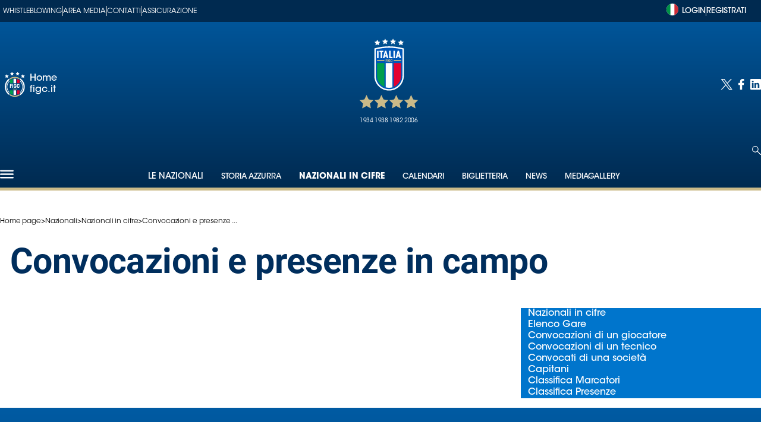

--- FILE ---
content_type: text/html; charset=utf-8
request_url: https://www.figc.it/it/nazionali/nazionali-in-cifre/dettaglio-convocato?calciatoreId=46502&squadraid=21
body_size: 45883
content:
<!DOCTYPE html><html id="root-site" lang="it"><head><meta charSet="utf-8"/><meta name="viewport" content="width=device-width"/><meta name="isMobile" content="false"/><link rel="apple-touch-icon" href="/apple-touch-icon.png"/><link rel="apple-touch-icon" sizes="57x57" href="/apple-touch-icon-57x57.png"/><link rel="apple-touch-icon" sizes="114x114" href="/apple-touch-icon-114x114.png"/><link rel="apple-touch-icon" sizes="72x72" href="/apple-touch-icon-72x72.png"/><link rel="apple-touch-icon" sizes="144x144" href="/apple-touch-icon-144x144.png"/><link rel="apple-touch-icon" sizes="60x60" href="/apple-touch-icon-60x60.png"/><link rel="apple-touch-icon" sizes="120x120" href="/apple-touch-icon-120x120.png"/><link rel="apple-touch-icon" sizes="76x76" href="/apple-touch-icon-76x76.png"/><link rel="apple-touch-icon" sizes="152x152" href="/apple-touch-icon-152x152.png"/><link rel="apple-touch-icon-precomposed" href="/apple-touch-icon-precomposed.png"/><link rel="apple-touch-icon-precomposed" sizes="57x57" href="/apple-touch-icon-57x57.png"/><link rel="apple-touch-icon-precomposed" sizes="114x114" href="/apple-touch-icon-114x114.png"/><link rel="apple-touch-icon-precomposed" sizes="72x72" href="/apple-touch-icon-72x72.png"/><link rel="apple-touch-icon-precomposed" sizes="144x144" href="/apple-touch-icon-144x144.png"/><link rel="apple-touch-icon-precomposed" sizes="60x60" href="/apple-touch-icon-60x60.png"/><link rel="apple-touch-icon-precomposed" sizes="120x120" href="/apple-touch-icon-120x120.png"/><link rel="apple-touch-icon-precomposed" sizes="76x76" href="/apple-touch-icon-76x76.png"/><link rel="apple-touch-icon-precomposed" sizes="152x152" href="/apple-touch-icon-152x152.png"/><link rel="icon" href="/favicon.ico"/><link rel="icon" type="image/png" href="/favicon-196x196.png" sizes="196x196"/><link rel="icon" type="image/png" href="/favicon-96x96.png" sizes="96x96"/><link rel="icon" type="image/png" href="/favicon-32x32.png" sizes="32x32"/><link rel="icon" type="image/png" href="/favicon-16x16.png" sizes="16x16"/><link rel="icon" type="image/png" href="/favicon-128.png" sizes="128x128"/><meta name="application-name" content="ACE Times"/><meta name="msapplication-TileColor" content="#C20B20"/><meta name="msapplication-TileImage" content="/mstile-144x144.png"/><meta name="msapplication-square70x70logo" content="/mstile-70x70.png"/><meta name="msapplication-square150x150logo" content="/mstile-150x150.png"/><meta name="msapplication-square310x310logo" content="/mstile-310x310.png"/><link rel="alternate" type="application/rss+xml" title="ACE Times - news" href="https://www.figc.it/sitemaps/figc/rss"/><meta name="ace-fingerprint" content="deploy executed on Wed Jan 28 11:53:16 UTC 2026 - generated from commit hash 06320f81d1d3d36d4f79bdc5ea0130cde973b6bc"/><link rel="amphtml"/><script id="Cookiebot" src="https://consent.cookiebot.com/uc.js" data-cbid="777fa5a4-c6d2-48bc-ae61-d76a9458432c" data-blockingmode="auto" type="text/javascript"></script><link rel="preload" as="image" imageSrcSet="/logos/nazionali.svg?w=96 1x, /logos/nazionali.svg?w=256 2x"/><title>Convocazioni e presenze in campo | FIGC </title><script type="application/ld+json" class="jsx-51172601">{"@context":"https://schema.org","@type":"BreadcrumbList","itemListElement":[{"@type":"ListItem","position":1,"item":{"@id":"https://www.figc.it/it/nazionali","name":"Nazionali"}},{"@type":"ListItem","position":2,"item":{"@id":"https://www.figc.it/it/nazionali/nazionali-in-cifre","name":"Nazionali in cifre"}},{"@type":"ListItem","position":3,"item":{"@id":"https://www.figc.it/it/nazionali/nazionali-in-cifre/dettaglio-convocato","name":"Convocazioni e presenze in campo"}}]}</script><meta name="robots" content="index,follow"/><meta property="og:title" content="Convocazioni e presenze in campo"/><meta property="og:url" content="https://www.figc.it/it/nazionali/nazionali-in-cifre/dettaglio-convocato"/><meta property="og:type" content="section"/><link rel="canonical" href="https://www.figc.it/it/nazionali/nazionali-in-cifre/dettaglio-convocato"/><meta name="next-head-count" content="45"/><meta name="cms" content="ACE by Atex"/><meta name="format-detection" content="telephone=no, date=no, email=no, address=no"/><link rel="preload" href="/_next/static/css/f847ce7188b6fdb2.css" as="style"/><link rel="stylesheet" href="/_next/static/css/f847ce7188b6fdb2.css" data-n-p=""/><noscript data-n-css=""></noscript><script defer="" nomodule="" src="/_next/static/chunks/polyfills-c67a75d1b6f99dc8.js"></script><script src="https://securepubads.g.doubleclick.net/tag/js/gpt.js" defer="" data-nscript="beforeInteractive"></script><script src="https://securepubads.g.doubleclick.net/tag/js/gpt.js" defer="" data-nscript="beforeInteractive"></script><script src="/_next/static/chunks/webpack-3c38fa0c1723976d.js" defer=""></script><script src="/_next/static/chunks/framework-1f1fb5c07f2be279.js" defer=""></script><script src="/_next/static/chunks/main-21ccd6a15156beab.js" defer=""></script><script src="/_next/static/chunks/pages/_app-92424c27ea8b42af.js" defer=""></script><script src="/_next/static/chunks/d6e1aeb5-37dcb67f3301f6d4.js" defer=""></script><script src="/_next/static/chunks/3863-f4b45f44d005261f.js" defer=""></script><script src="/_next/static/chunks/1885-98cdb1fe45ccb2a4.js" defer=""></script><script src="/_next/static/chunks/7941-253f2899e55dd3c9.js" defer=""></script><script src="/_next/static/chunks/1778-749a9ff82e42c58a.js" defer=""></script><script src="/_next/static/chunks/pages/%5B...index%5D-7f85a27835f29528.js" defer=""></script><script src="/_next/static/KwibD9aTKIkmfkN6brnH5/_buildManifest.js" defer=""></script><script src="/_next/static/KwibD9aTKIkmfkN6brnH5/_ssgManifest.js" defer=""></script><style id="__jsx-1046536234">:root{overflow-x:hidden;}@media all and (min-width:1024px){.page{margin:var(--margin-centered);max-width:var(--page-width);}.page.page-longform{max-width:100vw;}.text-page{padding:0 30px;}}.ad-container{display:-webkit-box;display:-webkit-flex;display:-ms-flexbox;display:flex;-webkit-box-pack:center;-webkit-justify-content:center;-ms-flex-pack:center;justify-content:center;}.article-body .ad-container iframe{margin-block-start:var(--margin-block-start-medium-2);margin-block-end:var(--margin-block-end-medium-2);}@media all and (min-width:1024px){.mob-article-ad-container{display:none;}}@media all and (max-width:1023px){.dsk-article-ad-container{display:none;}.text-page{padding:0 15px;}.page{margin-inline:20px;}}.site-title{display:none;}.react-datepicker-wrapper{width:unset;}</style><style id="__jsx-2601104722">@font-face{font-family:'Roboto';font-weight:300;src:local('Roboto:Light'), url('/fonts/Roboto-Light.ttf') format('truetype');}@font-face{font-family:'Roboto';font-weight:700;src:local('Roboto:Bold'),url('/fonts/Roboto-Bold.ttf') format('truetype');}@font-face{font-family:'Roboto Slab';font-weight:100;src:local('Roboto:Slab Thin'), url('/fonts/RobotoSlab-Thin.ttf') format('truetype');}@font-face{font-family:'Roboto Slab';font-weight:300;src:local('Roboto:Slab Light'), url('/fonts/RobotoSlab-Light.ttf') format('truetype');}@font-face{font-family:'Roboto Slab';font-weight:700;src:local('Roboto:Slab Bold'), url('/fonts/RobotoSlab-Bold.ttf') format('truetype');}@font-face{font-family:'Roboto Slab';font-weight:800;src:local('Roboto:Slab Extrabold'), url('/fonts/RobotoSlab-ExtraBold.ttf') format('truetype');}@font-face{font-family:'ITC Avant Garde Gothic Std';font-weight:700;src:local('ITC:Avant Garde Std Bold'), url('/fonts/ITCAvantGardeStd-Bold.otf') format('opentype');}@font-face{font-family:'ITC Avant Garde Gothic Std';font-weight:700;font-style:oblique;src:local('ITC:Avant Garde Std Bold Oblique'), url('/fonts/ITCAvantGardeStd-BoldObl.otf') format('opentype');}@font-face{font-family:'ITC Avant Garde Gothic Std';font-weight:400;src:local('ITC:Avant Garde Std Book'), url('/fonts/ITCAvantGardeStd-Bk.otf') format('opentype');}@font-face{font-family:'ITC Avant Garde Gothic Std';font-weight:400;font-style:oblique;src:local('ITC:Avant Garde Std Book Oblique'), url('/fonts/ITCAvantGardeStd-BkObl.otf') format('opentype');}@font-face{font-family:'ITC Avant Garde Gothic Std';font-weight:600;src:local('ITC:Avant Garde Std Demi'), url('/fonts/ITCAvantGardeStd-Demi.otf') format('opentype');}@font-face{font-family:'ITC Avant Garde Gothic Std';font-weight:600;font-style:oblique;src:local('ITC:Avant Garde Std Demi Oblique'), url('/fonts/ITCAvantGardeStd-DemiObl.otf') format('opentype');}@font-face{font-family:'ITC Avant Garde Gothic Std';font-weight:200;src:local('ITC:Avant Garde Std Extra Light'), url('/fonts/ITCAvantGardeStd-XLt.otf') format('opentype');}@font-face{font-family:'ITC Avant Garde Gothic Std';font-weight:200;font-style:oblique;src:local('ITC:Avant Garde Std Extra Light Oblique'), url('/fonts/ITCAvantGardeStd-XLtObl.otf') format('opentype');}@font-face{font-family:'ITC Avant Garde Gothic Std';font-weight:500;src:local('ITC:Avant Garde Std Medium'), url('/fonts/ITCAvantGardeStd-Md.otf') format('opentype');}@font-face{font-family:'ITC Avant Garde Gothic Std';font-weight:500;font-style:oblique;src:local('ITC:Avant Garde Std Medium Oblique'), url('/fonts/ITCAvantGardeStd-MdObl.otf') format('opentype');}</style><style id="__jsx-2681718537">.adv-placeholder{display:-webkit-box;display:-webkit-flex;display:-ms-flexbox;display:flex;-webkit-box-pack:center;-webkit-justify-content:center;-ms-flex-pack:center;justify-content:center;display:none;}.adv-placeholder img{display:block;margin:var(--margin-centered);max-width:100%;}.adv-placeholder:first-child{padding:var(--narrow-invert-spacing);border-width:1px 0;border-style:solid;border-color:#cdc2b0;}.ad{background-color:#737687;position:relative;}.ad-desktop{display:none;}@media all and (min-width:1024px){.ad-desktop{display:block;}}.ad-mobile{display:block;}@media all and (min-width:1024px){.ad-mobile{display:none;}}.ad-970x250{width:970px;height:250px;margin-block-end:var(--margin-block-end-medium-2);}.ad-728x90{width:728px;height:90px;}.ad-300x250{width:300px;height:250px;}.ad-skin-1x1{display:none;}.ad.empty::after{content:'Advertisement';text-transform:uppercase;-webkit-letter-spacing:2px;-moz-letter-spacing:2px;-ms-letter-spacing:2px;letter-spacing:2px;font-size:12px;position:absolute;top:0;left:0;width:100%;height:100%;display:-webkit-box;display:-webkit-flex;display:-ms-flexbox;display:flex;-webkit-flex-direction:row;-ms-flex-direction:row;flex-direction:row;-webkit-align-items:center;-webkit-box-align:center;-ms-flex-align:center;align-items:center;-webkit-box-pack:center;-webkit-justify-content:center;-ms-flex-pack:center;justify-content:center;color:rgb(0,0,0);}</style><style id="__jsx-4257042892">.stars-wrapper.jsx-4257042892{display:-webkit-box;display:-webkit-flex;display:-ms-flexbox;display:flex;-webkit-box-pack:justify;-webkit-justify-content:space-between;-ms-flex-pack:justify;justify-content:space-between;width:100%;max-width:125px;margin:0 auto;gap:10px;}.star-container.jsx-4257042892{display:-webkit-box;display:-webkit-flex;display:-ms-flexbox;display:flex;-webkit-flex-direction:column;-ms-flex-direction:column;flex-direction:column;-webkit-align-items:center;-webkit-box-align:center;-ms-flex-align:center;align-items:center;}.star-text.jsx-4257042892{color:#fff;text-align:center;
    font-family: 'ITC Avant Garde Gothic Std', sans-serif;
    font-size: 10px;
    font-weight: 400;
    line-height: 14px;
    letter-spacing: -0.1px;
;}@media all and (max-width:1024px){.stars-wrapper.jsx-4257042892{display:none;}}</style><style id="__jsx-3715505540">.section-logo.jsx-3715505540{display:-webkit-box;display:-webkit-flex;display:-ms-flexbox;display:flex;-webkit-flex-direction:column;-ms-flex-direction:column;flex-direction:column;-webkit-align-items:center;-webkit-box-align:center;-ms-flex-align:center;align-items:center;gap:15px;}</style><style id="__jsx-2706030607">.menu-search-form{margin:0;width:100%;height:auto;outline:none;}.root .page.search-page div.search-form{padding:0 18px;}.header-search-result{margin-block-start:14px;padding-block-start:12px;}.header-search-result span:first-child{
    font-family: 'ITC Avant Garde Gothic Std', sans-serif;
    font-size: 16px;
    font-weight: 400;
    line-height: 17px;
    letter-spacing: -0.16px;
;}.header-search-result span:nth-child(2){
    font-family: 'ITC Avant Garde Gothic Std', sans-serif;
    font-size: 16px;
    font-weight: 700;
    line-height: 17px;
    letter-spacing: 0px;
;}.header-search-result span:last-child{
    font-family: 'ITC Avant Garde Gothic Std', sans-serif;
    font-size: 14px;
    font-weight: 400;
    line-height: 17px;
    letter-spacing: -0.14px;
 display:flex;}.menu-search-form select,.filter-by-date,.menu-search-form .clear-filter{
    font-family: 'ITC Avant Garde Gothic Std', sans-serif;
    font-size: 12px;
    font-weight: 400;
    line-height: 29px;
    letter-spacing: -0.12px;
 display:inline-block;text-transform:capitalize;margin-inline-end:10px;margin-block-start:12px;}.menu-search-form select{width:120px;}.menu-search-form select,.menu-search-form .filter-by-date{border-radius:6px;height:29px;padding:0 10px;background-color:#fff;}.date-picker-wrapper{position:relative;display:inline-block;}.date-filter-container{margin-top:10px;position:absolute;border:1px solid #ccc;z-index:10;}.menu-search-form .filter-by-date{border:solid 1px;cursor:pointer;}.menu-search-form .filter-by-date .arrow-down{border:1px solid black;border-inline-width:0 2px;border-block-width:0 2px;display:inline-block;padding:2.5px;-webkit-transform:rotate(45deg);-ms-transform:rotate(45deg);transform:rotate(45deg);margin-inline-start:15px;margin-block-end:2px;}.clear-filter{border-radius:6px;background-color:#000;color:#fff;padding:0px 11px;padding-inline-end:3px;font-size:14px;cursor:pointer;position:relative;}.clear-button{position:absolute;right:10px;text-transform:lowercase;}.clear-filter-text{margin-inline-end:23px;}.menu-search-term:focus,.menu-search-form:focus{outline:none;}.menu-search-icon{height:15px;}.menu-search-term{background:transparent;border:2px solid #fff;border-radius:20px;box-shadow:none;font-style:italic;height:30px;background-image:url(/graphics/search-icon.svg);background-position:10px center;background-repeat:no-repeat;background-size:15px;padding-block:10px;padding-inline:20px 5px;text-indent:20px;margin-inline-end:15px;}.menu-search-icon svg{width:15px;height:15px;}.menu-search-icon button{display:inline-block;border:0;padding:0;background:transparent;cursor:pointer;}.menu-search-button button{
    font-family: 'ITC Avant Garde Gothic Std', sans-serif;
    font-size: 14px;
    font-weight: 700;
    line-height: 33px;
    letter-spacing: 0px;
 color:#000;background-color:#fff;min-width:46px;min-height:30px;border-radius:30px;border:0;margin:0;-webkit-text-decoration:none;text-decoration:none;cursor:pointer;}.menu-search-form label{width:100px;display:inline-block;margin-top:25px;}.search-input{width:170px;}.menu-search-form .sort-by{width:250px;}.menu-search-form select.sort-by option:first-child{display:block;}.menu-search-advanced-search,.advanced-search-heading{
    font-family: 'ITC Avant Garde Gothic Std', sans-serif;
    font-size: 12px;
    font-weight: 700;
    line-height: 15px;
    letter-spacing: 0px;
 color:var(--header-footer-foreground);padding:0;}.advanced-search-heading{margin-block-end:18px;}.menu-search-advanced-search{cursor:pointer;background:none;border:none;}@media all and (min-width:1024px){.header-search-result{margin-block-start:21px;padding-block-start:18px;}.header-search-result span:last-child{display:inline;}.root .page.search-page div.search-form{padding:0;}.menu-search-advanced-search,.advanced-search-heading{
    font-family: 'ITC Avant Garde Gothic Std', sans-serif;
    font-size: 14px;
    font-weight: 700;
    line-height: 17px;
    letter-spacing: 0px;
;}}</style><style id="__jsx-3705364349">.socials-link{display:inline-block;margin-inline-start:10px;}.socials-link:first-child{margin-inline-start:0;}.socials-link .icon{display:block;width:100%;height:100%;}.socials-link .accent{fill:#000;}</style><style id="__jsx-614402712">@media all and (min-width:1024px){.socials-link:hover{opacity:0.25;}.social-icons-type-negative .socials-link:hover{opacity:0.75;}}</style><style id="__jsx-2997357647">.sidebar-content{padding:var(--standard-invert-space);width:250px;background-color:var(--header-footer-background);position:relative;height:-webkit-fit-content;height:-moz-fit-content;height:fit-content;}.sidebar-content>.close-btn{position:absolute;top:10px;right:10px;}[dir='rtl'] .sidebar-content>.close-btn{left:10px;right:unset;}.sidebar-content ul{margin:15px 0;padding:0;list-style-type:none;}.sidebar-content .menu-item{margin:0;margin-block-end:5px;padding:0;list-style-type:none;}.sidebar-content .menu-submenu .menu-item{margin:0;margin-block-start:2px;list-style-type:none;}.sidebar-menu .sidebar-footer-social span,.sidebar-menu .menu-item-header,.sidebar-content a.mega-menu-item,.sidebar-content .menu-submenu a{-webkit-text-decoration:none;text-decoration:none;color:var(--header-footer-foreground);}.sidebar-content li.mega-menu-item{border-block-end:0.5px solid #fff;}.social-icons-type-sidebar .socials-link:not(:first-child){margin-inline-start:15px;}.social-icons-type-sidebar .socials-link{width:24px;height:24px;}.sidebar-content .sidebar-buttons ul li:not(:last-child){margin-block-end:var(--margin-block-end-medium-1);}.sidebar-content .sidebar-button,.sidebar-content .menu-search-icon{display:inline-block;}.sidebar-content .sidebar-button:hover,.sidebar-content .menu-search-icon:hover,.sidebar-content .menu-search-send:hover{background:#fff;color:#fff;}.sidebar-content .menu-search-term{margin-inline-end:10px;width:140px;text-transform:none;font-size:11px;cursor:initial;}.sidebar-content .sidebar-buttons .menu-search-inner{display:-webkit-box;display:-webkit-flex;display:-ms-flexbox;display:flex;}.sidebar-content .menu-search-send{padding:5px 0;width:45px;-webkit-flex-shrink:0;-ms-flex-negative:0;flex-shrink:0;text-align:center;}.sidebar-content .menu-search-icon{margin-inline-start:0;padding:7px 21px;box-sizing:content-box;}.sidebar-content .menu-search-icon:hover .accent *{stroke:#fff;}#submenu-sidebar,.sidebar-content{width:100%;max-width:100%;padding:0 20px;}.sidebar-header{margin-block-end:calc(var(--margin-block-end-medium-2) + 4px);margin-block-start:var(--margin-block-start-medium-1);display:-webkit-box;display:-webkit-flex;display:-ms-flexbox;display:flex;}.sidebar-header .stars-wrapper{display:none;}.sidebar-search>*{border-block-end:0.5px solid #fff;padding:var(--standard-invert-space);}.sidebar-menu .sidebar-search,.sidebar-menu .page-footer,amp-sidebar .page-footer{border:0;margin:0;}.sidebar-menu .footer-logo,amp-sidebar .footer-logo .sidebar-content .menu-search-icon[hidden]{display:none;}.sidebar-search .menu-search-inner{display:-webkit-box;display:-webkit-flex;display:-ms-flexbox;display:flex;-webkit-flex-direction:row;-ms-flex-direction:row;flex-direction:row;-webkit-box-pack:start;-webkit-justify-content:flex-start;-ms-flex-pack:start;justify-content:flex-start;}.sidebar-search .menu-search-icon{width:22px;}.sidebar-logo{width:105px;height:95px;position:relative;}.sidebar-logo *{width:100%;height:100%;}.sidebar-content .grey-btn{background-color:unset;border:0;}.sidebar-content .grey-btn,.sidebar-content .grey-btn .icon{width:40px;height:40px;}.sidebar-content .grey-btn .icon .accent{stroke:#fff;stroke-width:0.5px;}.sidebar-content .socials-link{margin-block-start:var(--margin-top-start-small);}.sidebar-footer-social{display:-webkit-box;display:-webkit-flex;display:-ms-flexbox;display:flex;-webkit-flex-direction:column;-ms-flex-direction:column;flex-direction:column;margin-block-end:auto;margin-block-start:var(--margin-top-start-small);-webkit-flex-wrap:wrap;-ms-flex-wrap:wrap;flex-wrap:wrap;list-style:none;padding-inline-start:0;margin-block-end:100px;}.sidebar-footer-social .social-icons{-webkit-flex-direction:row;-ms-flex-direction:row;flex-direction:row;}.sidebar-content .menu-item.top-menu-item a{padding:10px;}.top-menu-wrapper{width:100%;border-block-end:0.5px solid #212020;}.top-menu-wrapper ul{display:-webkit-box;display:-webkit-flex;display:-ms-flexbox;display:flex;gap:12px;padding-inline-start:0;margin:15px 0;}.grey-btn{display:inline-block;position:relative;width:30px;height:30px;text-indent:-9999px;overflow:hidden;border:1px solid #000;border-radius:30px;background:#000;color:#fff;cursor:pointer;opacity:0.8;outline:0;}.grey-btn.with-icon{text-indent:0;}.grey-btn .icon{position:absolute;top:50%;left:50%;width:12px;height:12px;-webkit-transform:translate(-50%,-50%);-ms-transform:translate(-50%,-50%);transform:translate(-50%,-50%);}.grey-btn .icon .accent{stroke:#fff;}.grey-btn:hover{background:#fff;color:#000;outline:none;}.grey-btn:hover .icon .accent{stroke:#000;}.grey-btn:after{content:'';position:absolute;top:0;left:0;width:100%;height:100%;text-indent:0;text-align:center;font-size:24px;font-size:18px;line-height:30px;}[dir='rtl'] .grey-btn:after{right:0;}.grey-btn.with-icon:after{display:none;}.close-btn:after{content:'✕';}@media (max-width:1024px){.sidebar-content{height:100%;}li.menu-item.mega-menu-item{margin-top:100px;color:#fff;}li.menu-item.mega-menu-item span{display:none;}.sidebar-content .menu-submenu .menu-item a,.sidebar-content .menu-submenu a{color:#ffff;
    font-family: 'ITC Avant Garde Gothic Std', sans-serif;
    font-size: 16px;
    font-weight: 700;
    line-height: 23px;
    letter-spacing: 0px;
;}}</style><style id="__jsx-2294981369">.sidebar-content .top-menu-item a{
    font-family: 'ITC Avant Garde Gothic Std', sans-serif;
    font-size: 14px;
    font-weight: 700;
    line-height: 33px;
    letter-spacing: 0px;
 color:#000;background-color:#fff;min-width:46px;min-height:30px;border-radius:30px;border:0;margin:0;-webkit-text-decoration:none;text-decoration:none;cursor:pointer;}</style><style id="__jsx-4066353361">.overflow-hidden{overflow:hidden;}.sidebar-overlay{display:-webkit-box;display:-webkit-flex;display:-ms-flexbox;display:flex;height:100vh;-webkit-box-pack:justify;-webkit-justify-content:space-between;-ms-flex-pack:justify;justify-content:space-between;right:0;margin:0;padding:0;pointer-events:none;position:fixed;top:0;-webkit-transition:opacity 0.2s ease-out;transition:opacity 0.2s ease-out;width:100vw;z-index:101;}.sidebar-overlay .sidebar-blanket{opacity:0;-webkit-transition:opacity 0.2s ease-out;transition:opacity 0.2s ease-out;}.sidebar-overlay.open+header{visibility:hidden;}.sidebar-overlay.open{pointer-events:all;}.sidebar-overlay.open .sidebar-menu{-webkit-flex:0 0 100%;-ms-flex:0 0 100%;flex:0 0 100%;}.sidebar-overlay.open .sidebar-blanket{background-color:black;-webkit-flex:1;-ms-flex:1;flex:1;opacity:0.5;}.sidebar-overlay .sidebar-menu{display:-webkit-box;display:-webkit-flex;display:-ms-flexbox;display:flex;-webkit-flex:0;-ms-flex:0;flex:0;height:100vh;overflow-x:hidden;overflow-y:auto;-webkit-transition:all 0.2s ease-out;transition:all 0.2s ease-out;}</style><style id="__jsx-3244953700">.sidebar-content a.mega-menu-item,.sidebar-menu .sidebar-footer-social span,.sidebar-menu .menu-item-header{
    font-family: 'ITC Avant Garde Gothic Std', sans-serif;
    font-size: 13px;
    font-weight: 700;
    line-height: 14px;
    letter-spacing: 0px;
;}.sidebar-content .menu-submenu a{
    font-family: 'ITC Avant Garde Gothic Std', sans-serif;
    font-size: 12px;
    font-weight: 200;
    line-height: 21px;
    letter-spacing: 0px;
;}</style><style id="__jsx-1045096960">.topmenu-links-dropdown.jsx-2442140224{top:0;display:none;height:-webkit-fit-content;height:-moz-fit-content;height:fit-content;width:100vw;background-color:var(--header-footer-background);position:fixed;z-index:10001;padding:0 20px;}.topmenu-links-dropdown.open.jsx-2442140224{display:block;}.topmenu-links-dropdown.jsx-2442140224 ul{margin:15px 0;padding:0;list-style-type:none;}.topmenu-links-dropdown.jsx-2442140224 ul li{margin:0;margin-block:5px;padding:0;list-style-type:none;}.topmenu-links-dropdown.jsx-2442140224 ul li a{-webkit-text-decoration:none;text-decoration:none;line-height:24px;}.topmenu-links-dropdown.jsx-2442140224>.close-btn.jsx-2442140224{position:absolute;top:10px;right:10px;background-color:unset;border:0;display:inline-block;overflow:hidden;border-radius:30px;cursor:pointer;opacity:0.8;text-indent:0;}.topmenu-links-dropdown.jsx-2442140224>.close-btn.jsx-2442140224:hover{background:#fff;color:#000;outline:none;}[dir='rtl'].jsx-2442140224 .topmenu-links-dropdown.jsx-2442140224>.close-btn.jsx-2442140224{left:10px;right:unset;}.topmenu-links-dropdown.jsx-2442140224>.close-btn.jsx-2442140224 .icon{position:absolute;top:50%;left:50%;-webkit-transform:translate(-50%,-50%);-ms-transform:translate(-50%,-50%);transform:translate(-50%,-50%);}.topmenu-links-dropdown.jsx-2442140224>.close-btn.jsx-2442140224 .icon .accent{stroke:#000;stroke-width:0.3px;}.topmenu-links-dropdown.jsx-2442140224>.close-btn.jsx-2442140224,.topmenu-links-dropdown.jsx-2442140224>.close-btn.jsx-2442140224 .icon{width:40px;height:40px;}.topmenu-links-dropdown.jsx-2442140224>.close-btn.jsx-2442140224:after{display:none;}</style><style id="__jsx-2490526793">@media all and (min-width:1024px){.topmenu-links-dropdown.open.jsx-2442140224{display:none;}}</style><style id="__jsx-2233882352">@media all and (max-width:1024px){nav.submenu-toolbar.sidebar-buttons.jsx-2233882352{font-size:5px !important;}.topmenu-links.jsx-2233882352 nav.jsx-2233882352{height:30px;}.topmenu-links.jsx-2233882352 ul.jsx-2233882352{max-height:calc(30px * 2);}}</style><style id="__jsx-3438881061">.sidebar-buttons.jsx-3476650942>ul.jsx-3476650942{display:-webkit-box;display:-webkit-flex;display:-ms-flexbox;display:flex;-webkit-align-items:center;-webkit-box-align:center;-ms-flex-align:center;align-items:center;-webkit-box-pack:center;-webkit-justify-content:center;-ms-flex-pack:center;justify-content:center;height:100%;gap:10px;text-transform:uppercase;}@media all and (max-width:1024px){.sidebar-buttons.jsx-3476650942>ul.jsx-3476650942{gap:5px;}.login-wrapper.jsx-3476650942{gap:5px;}}.topmenu-links.jsx-3476650942{height:100%;display:-webkit-box;display:-webkit-flex;display:-ms-flexbox;display:flex;-webkit-flex-direction:row;-ms-flex-direction:row;flex-direction:row;grid-row:1;grid-column:2;}.topmenu-links.jsx-3476650942 nav.jsx-3476650942{display:-webkit-box;display:-webkit-flex;display:-ms-flexbox;display:flex;-webkit-align-items:center;-webkit-box-align:center;-ms-flex-align:center;align-items:center;-webkit-flex-shrink:0;-ms-flex-negative:0;flex-shrink:0;}.topmenu-links.jsx-3476650942 ul.jsx-3476650942{margin:0;padding:0;}.topmenu-links.jsx-3476650942 ul.jsx-3476650942 li{color:var(--header-footer-foreground);font-size:9px;display:inline-block;-webkit-text-decoration:none;text-decoration:none;}.topmenu-links.jsx-3476650942 ul.jsx-3476650942 li:not(:last-child):not(:nth-last-child(2)){margin-inline-end:1px;}.topmenu-links.jsx-3476650942 ul.jsx-3476650942 li a{-webkit-text-decoration:none;text-decoration:none;display:inline-block;white-space:nowrap;padding:0px;font-size:12px;line-height:14px;color:#fff;}@media all and (max-width:1024px){.topmenu-links.jsx-3476650942 ul.jsx-3476650942 li a{-webkit-text-decoration:none;text-decoration:none;display:inline-block;white-space:nowrap;padding:0px;font-size:9px;line-height:14px;color:#fff;}}@media all and (max-width:325px){.topmenu-links.jsx-3476650942 ul.jsx-3476650942 li a{font-size:6px;}}.topmenu-links.jsx-3476650942 .topmenu-links-button-container.jsx-3476650942{background-color:#fff;padding:8px;}.topmenu-links.jsx-3476650942 .topmenu-links-button-container.jsx-3476650942 .topmenu-links-button.jsx-3476650942{background-color:transparent;border:none;width:23px;height:23px;}.topmenu-links.jsx-3476650942 .topmenu-links-button-container.jsx-3476650942 .topmenu-links-button.jsx-3476650942:hover{cursor:pointer;}.topmenu-links.jsx-3476650942 .topmenu-links-button-container.jsx-3476650942 .topmenu-links-button.jsx-3476650942 svg .accent{stroke:var(--header-footer-foreground);margin-inline-start:10px;}</style><style id="__jsx-2086442254">@media all and (max-width:1024px){.topmenu-links.jsx-3476650942{height:auto;overflow:hidden;}.topmenu-links.jsx-3476650942 nav.jsx-3476650942{display:block;-webkit-flex-shrink:unset;-ms-flex-negative:unset;flex-shrink:unset;}.topmenu-links.jsx-3476650942 ul.jsx-3476650942{position:relative;display:-webkit-box;display:-webkit-flex;display:-ms-flexbox;display:flex;-webkit-flex-flow:row wrap;-ms-flex-flow:row wrap;flex-flow:row wrap;}}</style><style id="__jsx-2781042677">@media all and (min-width:1024px){.topmenu-links.jsx-3476650942{grid-row:1;grid-column:3;}.topmenu-links.jsx-3476650942 nav.jsx-3476650942{margin-inline-end:0;}.topmenu-links.jsx-3476650942 ul.jsx-3476650942 li{position:relative;}.topmenu-links.jsx-3476650942 ul.jsx-3476650942 li:nth-last-child(2) a{padding-inline-end:0;}}</style><style id="__jsx-1832573328">.flag{border-radius:100%;}.lang-edition .lang-edition-button{background-color:transparent;border:none;}.lang-edition .lang-edition-button:hover{cursor:pointer;}.lang-edition .lang-edition-button span{margin:5px;}.lang-edition .lang-edition-button svg .accent{stroke:#000;margin-inline-start:10px;}.lang-edition .dropdown-content .inline-navigation-list{display:-webkit-box;display:-webkit-flex;display:-ms-flexbox;display:flex;-webkit-flex-direction:column;-ms-flex-direction:column;flex-direction:column;-webkit-box-pack:start;-webkit-justify-content:flex-start;-ms-flex-pack:start;justify-content:flex-start;-webkit-align-items:flex-start;-webkit-box-align:flex-start;-ms-flex-align:flex-start;align-items:flex-start;border-radius:5px;background-color:#002a50;margin-block:10px 0;padding-inline:0;padding:10px;gap:10px;}.lang-edition .dropdown-content ul.inline-navigation-list li{list-style:none;border-radius:5px;padding:10px;width:100%;}.lang-edition .dropdown-content{display:none;position:absolute;min-width:144px;z-index:10001;}.lang-edition .dropdown-content.open{display:block;}.dropdown-item{padding:0px !important;}.dropdown-item-link{display:-webkit-box;display:-webkit-flex;display:-ms-flexbox;display:flex;-webkit-align-items:center;-webkit-box-align:center;-ms-flex-align:center;align-items:center;-webkit-box-pack:start;-webkit-justify-content:flex-start;-ms-flex-pack:start;justify-content:flex-start;color:white;-webkit-text-decoration:none;text-decoration:none;gap:10px;}@media all and (max-width:1024px){.lang-edition{display:none;}}</style><style id="__jsx-1589267856">.ace-image.jsx-1589267856{position:relative;}.wider-format{display:none;}.ace-image.jsx-1589267856 img.jsx-1589267856,amp-img.jsx-1589267856{object-fit:contain;}@media (min-width:1024px){.narrow-format{display:none;}.wider-format{display:block;}}</style><style id="__jsx-1648363981">.top-bar-wrapper{background-color:#002a50;padding:5px;}@media all and (max-width:1024px){.top-bar-wrapper{padding:0px 5px;}}.top-bar-content{max-width:var(--header-width);margin:var(--margin-centered);display:-webkit-box;display:-webkit-flex;display:-ms-flexbox;display:flex;-webkit-box-pack:justify;-webkit-justify-content:space-between;-ms-flex-pack:justify;justify-content:space-between;-webkit-align-items:center;-webkit-box-align:center;-ms-flex-align:center;align-items:center;}.lang-and-login-wrapper{display:-webkit-box;display:-webkit-flex;display:-ms-flexbox;display:flex;-webkit-box-pack:justify;-webkit-justify-content:space-between;-ms-flex-pack:justify;justify-content:space-between;-webkit-align-items:center;-webkit-box-align:center;-ms-flex-align:center;align-items:center;padding:0 20px;background-color:#002a50;gap:20px;color:#fff;}@media all and (max-width:1024px){.lang-and-login-wrapper{display:-webkit-box;display:-webkit-flex;display:-ms-flexbox;display:flex;-webkit-box-pack:justify;-webkit-justify-content:space-between;-ms-flex-pack:justify;justify-content:space-between;-webkit-align-items:center;-webkit-box-align:center;-ms-flex-align:center;align-items:center;padding:0 0 0 20px;background-color:#002a50;gap:20px;color:#fff;}}.site-logo-wrapper{display:-webkit-box;display:-webkit-flex;display:-ms-flexbox;display:flex;-webkit-box-pack:center;-webkit-justify-content:center;-ms-flex-pack:center;justify-content:center;padding:20px 0;}.login-wrapper{display:-webkit-box;display:-webkit-flex;display:-ms-flexbox;display:flex;gap:10px;-webkit-align-items:center;-webkit-box-align:center;-ms-flex-align:center;align-items:center;}.login-link{color:#fff;-webkit-text-decoration:none;text-decoration:none;font-family:ITC Avant Garde Gothic Std;
    font-family: 'ITC Avant Garde Gothic Std', sans-serif;
    font-size: 13px;
    font-weight: 500;
    line-height: 14px;
    letter-spacing: 0px;
 font-size:13px;line-height:14px;text-align:center;text-transform:uppercase;}@media all and (max-width:1024px){.login-link{font-size:9px;}}@media all and (max-width:325px){.login-link{font-size:6px;}}.divider{border-inline-end:1px solid #ccc;height:17px;}.sidebar-button{font-family:ITC Avant Garde Gothic Std;font-size:13px;line-height:14px;text-align:center;text-transform:uppercase;}.middle-container{display:-webkit-box;display:-webkit-flex;display:-ms-flexbox;display:flex;width:100%;-webkit-box-pack:justify;-webkit-justify-content:space-between;-ms-flex-pack:justify;justify-content:space-between;-webkit-align-items:center;-webkit-box-align:center;-ms-flex-align:center;align-items:center;padding:10px 0;max-width:var(--header-width);margin:var(--margin-centered);padding:25px 0;}@media all and (max-width:1024px){.social-container{display:none;}.middle-container{display:-webkit-box;display:-webkit-flex;display:-ms-flexbox;display:flex;-webkit-align-items:center;-webkit-box-align:center;-ms-flex-align:center;align-items:center;-webkit-box-pack:center;-webkit-justify-content:center;-ms-flex-pack:center;justify-content:center;padding:0;padding-top:10px;}}.home-link{display:-webkit-box;display:-webkit-flex;display:-ms-flexbox;display:flex;-webkit-align-items:center;-webkit-box-align:center;-ms-flex-align:center;align-items:center;gap:3px;}.home-logo .wider-format,.home-logo .narrow-format{max-height:50px;max-width:50px;}.home-link a{color:#fff;-webkit-text-decoration:none;text-decoration:none;
    font-family: 'ITC Avant Garde Gothic Std', sans-serif;
    font-size: 16px;
    font-weight: 500;
    line-height: 12px;
    letter-spacing: -0.032px;
;}.line{display:block;}.second{margin-block-start:7px;}.logo-container{margin:auto;}.logo-container.centered{margin-inline:auto;}@media all and (max-width:1024px){.home-link{padding-inline-start:5px;}.home-link a{
    font-family: 'ITC Avant Garde Gothic Std', sans-serif;
    font-size: 12px;
    font-weight: 500;
    line-height: 10px;
    letter-spacing: -0.024px;
;}}@media all and (max-width:350px){.home-logo{display:none;}.home-link a{padding-inline-start:5px;
    font-family: 'ITC Avant Garde Gothic Std', sans-serif;
    font-size: 10px;
    font-weight: 500;
    line-height: 10px;
    letter-spacing: -0.02px;
;}}@media all and (max-width:1023px){.logo-container{margin-inline-start:38%;}}@media all and (max-width:800px){.logo-container{margin-inline-start:34%;}}@media all and (max-width:700px){.logo-container{margin-inline-start:32%;}}@media all and (max-width:600px){.logo-container{margin-inline-start:29%;}}@media all and (max-width:510px){.logo-container{margin-inline-start:25%;}}@media all and (max-width:450px){.logo-container{margin-inline-start:23%;}}@media all and (max-width:285px){.logo-container{margin-inline-start:18%;}}</style><style id="__jsx-1878534300">.menu-search-icon.jsx-1878534300{background:transparent;border:none;cursor:pointer;padding:0;margin:0;display:-webkit-box;display:-webkit-flex;display:-ms-flexbox;display:flex;-webkit-align-items:center;-webkit-box-align:center;-ms-flex-align:center;align-items:center;-webkit-box-pack:center;-webkit-justify-content:center;-ms-flex-pack:center;justify-content:center;-webkit-transition:-webkit-transform 0.2s ease;-webkit-transition:transform 0.2s ease;transition:transform 0.2s ease;}.menu-search-icon.jsx-1878534300:hover{-webkit-transform:scale(1.1);-ms-transform:scale(1.1);transform:scale(1.1);}.menu-search-icon.jsx-1878534300 svg.jsx-1878534300{width:15px;height:15px;}</style><style id="__jsx-596123146">.menu-search-icon-button.jsx-596123146{position:relative;display:-webkit-box;display:-webkit-flex;display:-ms-flexbox;display:flex;-webkit-align-items:center;-webkit-box-align:center;-ms-flex-align:center;align-items:center;-webkit-box-pack:end;-webkit-justify-content:flex-end;-ms-flex-pack:end;justify-content:flex-end;width:100%;}.menu-search-icon-button-wrapper.jsx-596123146{position:absolute;display:-webkit-box;display:-webkit-flex;display:-ms-flexbox;display:flex;-webkit-align-items:center;-webkit-box-align:center;-ms-flex-align:center;align-items:center;-webkit-box-pack:end;-webkit-justify-content:flex-end;-ms-flex-pack:end;justify-content:flex-end;}.menu-search-icon-button.jsx-596123146 form.jsx-596123146{position:absolute;right:0;display:-webkit-box;display:-webkit-flex;display:-ms-flexbox;display:flex;-webkit-align-items:center;-webkit-box-align:center;-ms-flex-align:center;align-items:center;background-color:#092b51;border-radius:20px;padding:0 5px;z-index:10;}.close-search-button.jsx-596123146{position:absolute;right:-20px;background:transparent;border:none;font-size:1.2rem;color:white;cursor:pointer;-webkit-transition:-webkit-transform 0.2s ease;-webkit-transition:transform 0.2s ease;transition:transform 0.2s ease;}.close-search-button.jsx-596123146:hover{-webkit-transform:rotate(90deg);-ms-transform:rotate(90deg);transform:rotate(90deg);color:#cbba88;}</style><style id="__jsx-1374758554">.inline-navigation-list{text-transform:uppercase;display:-webkit-box;display:-webkit-flex;display:-ms-flexbox;display:flex;-webkit-align-items:flex-end;-webkit-box-align:flex-end;-ms-flex-align:flex-end;align-items:flex-end;width:auto;list-style-type:none;margin:0;padding:0 56px;-webkit-box-pack:center;-webkit-justify-content:center;-ms-flex-pack:center;justify-content:center;-webkit-flex:1;-ms-flex:1;flex:1;}.menu-item{font-size:14px;line-height:17px;padding:0 16px;border-block-end:3px solid transparent;}.navigation-links .menu-item,.dropdown-content .menu-item{text-align:center;}.menu-item.is-active{border-block-end:3px solid #fff;}.menu-item a{-webkit-text-decoration:none;text-decoration:none;font-size:13px;line-height:14px;}.dropdown-content .inline-navigation-list{display:-webkit-box;display:-webkit-flex;display:-ms-flexbox;display:flex;-webkit-box-pack:center;-webkit-justify-content:center;-ms-flex-pack:center;justify-content:center;-webkit-align-items:center;-webkit-box-align:center;-ms-flex-align:center;align-items:center;background-color:#f8f8f8;}.dropdown-content .inline-navigation-list ul li{padding:10px;list-style:none;}.navbar .dropdown-content{display:hidden;position:absolute;top:55px;left:0;right:0;bottom:0;}.menu-layout-left .navbar .dropdown-content{bottom:unset;}.navbar li.menu-group-item.is-active,.navbar li.menu-group-item:hover{background-color:#cbba88;color:#fff;}.navbar .menu-item.is-active>a{
    font-family: 'ITC Avant Garde Gothic Std', sans-serif;
    font-size: inherit;
    font-weight: 700;
    line-height: 1;
    letter-spacing: NaNpx;
;}.navbar .inline-navigation-list li:hover .dropdown-content,.navbar .inline-navigation-list li.is-active .dropdown-content{display:block;}.navbar .inline-navigation-list li:hover .dropdown-content{z-index:9999;}</style><style id="__jsx-1511626823">@media all and (min-width:1024px){.menu-item.jsx-1511626823{padding:10px 15px 10px;border-block-end:none;}.inline-navigation-list.jsx-1511626823{padding:var(--narrow-spacing);margin:0;overflow:hidden;height:100%;font-family:ITC Avant Garde Gothic Std;
    font-family: 'ITC Avant Garde Gothic Std', sans-serif;
    font-size: 13px;
    font-weight: 500;
    line-height: 14px;
    letter-spacing: 0px;
 text-align:center;text-transform:uppercase;}.dropdown-content.jsx-1511626823{display:none;}.open.jsx-1511626823>.dropdown-content.jsx-1511626823{display:block;position:absolute;bottom:0;left:0;width:100%;}.menu-item-button.jsx-1511626823{background-color:transparent;border:none;vertical-align:top;line-height:10px;}.menu-item-button.jsx-1511626823:hover{cursor:pointer;}.menu-item.open.jsx-1511626823,.dropdown-content.jsx-1511626823 .inline-navigation-list.jsx-1511626823{background-color:#CBBA88;color:#000;text-transform:uppercase;font-size:13px;line-height:14px;}.menu-item.jsx-1511626823>*:first-child:before{display:block;content:attr(title);height:0;overflow:hidden;visibility:hidden;}.menu-item.jsx-1511626823>*:first-child:before,.dropdown-content.jsx-1511626823 .menu-item.is-active.jsx-1511626823 a,.menu-item.jsx-1511626823 a:hover,.menu-item.open.jsx-1511626823>a{opacity:0.5;-webkit-transition:opacity 0.2s;transition:opacity 0.2s;}.open.jsx-1511626823>.menu-item-button.jsx-1511626823 .accent{stroke:#000;}.dropdown-content.jsx-1511626823 .inline-navigation-list.jsx-1511626823{-webkit-box-pack:center;-webkit-justify-content:center;-ms-flex-pack:center;justify-content:center;height:35px;}[dir='rtl'] .dropdown-content.jsx-1511626823 .inline-navigation-list.jsx-1511626823{right:calc(-50% + 125px);left:unset;}}</style><style id="__jsx-3488538339">.navmenu{position:relative;margin-inline:auto;width:100%;}.menu-layout-left .navmenu{display:-webkit-box;display:-webkit-flex;display:-ms-flexbox;display:flex;max-width:var(--header-width);margin:var(--margin-centered);}.menu-layout-left .navmenu-logo-wrapper{margin-block:0;margin-inline:20px 10px;height:46px;}.menu-layout-left .menu-inner-container{-webkit-flex:1;-ms-flex:1;flex:1;margin-block:auto;}.navmenu-inner-content{display:-webkit-box;display:-webkit-flex;display:-ms-flexbox;display:flex;-webkit-flex:1;-ms-flex:1;flex:1;-webkit-flex-direction:column;-ms-flex-direction:column;flex-direction:column;-webkit-box-pack:center;-webkit-justify-content:center;-ms-flex-pack:center;justify-content:center;}.navmenu-hamburger{position:relative;background-color:var(--header-footer-foreground);padding:var(--standard-space);height:26px;display:-webkit-box;display:-webkit-flex;display:-ms-flexbox;display:flex;-webkit-align-items:center;-webkit-box-align:center;-ms-flex-align:center;align-items:center;-webkit-box-pack:end;-webkit-justify-content:flex-end;-ms-flex-pack:end;justify-content:flex-end;-webkit-flex:1 1;-ms-flex:1 1;flex:1 1;}.navmenu-middle-section,#hamburger-menu-desktop,.trending-topics{display:none;}#search-icon-header-mobile{width:19px;position:absolute;display:block;right:56px;}[dir='rtl'] #search-icon-header-mobile{right:unset;left:56px;}.navmenu-links.section-links{padding-bottom:0px;}.navmenu-links>nav{white-space:nowrap;overflow:hidden;}.navmenu-links .menu-search-icon{visibility:hidden;}.section-links-container{background-color:var(--header-footer-foreground);}.menu-layout-left .section-links-container{position:relative;}.section-links{display:-webkit-box;display:-webkit-flex;display:-ms-flexbox;display:flex;-webkit-box-pack:justify;-webkit-justify-content:space-between;-ms-flex-pack:justify;justify-content:space-between;color:#fff;-webkit-align-items:center;-webkit-box-align:center;-ms-flex-align:center;align-items:center;height:35px;}.menu-layout-left .section-links{-webkit-flex-direction:row-reverse;-ms-flex-direction:row-reverse;flex-direction:row-reverse;}.menu-layout-left .inline-navigation-list{padding:0;-webkit-box-pack:start;-webkit-justify-content:flex-start;-ms-flex-pack:start;justify-content:flex-start;}.menu-search-icon{position:relative;-webkit-order:3;-ms-flex-order:3;order:3;z-index:10;color:white;}.navigation-actions{padding-bottom:10px;}.menu-search-icon>svg{stroke:#fff !important;}#megamenu-open-icon--normal:not(.open)~#mega-menu-close-icon--normal{display:none;}.navmenu-mobile-wrapper{display:-webkit-box;display:-webkit-flex;display:-ms-flexbox;display:flex;-webkit-flex-direction:row;-ms-flex-direction:row;flex-direction:row;-webkit-box-pack:end;-webkit-justify-content:flex-end;-ms-flex-pack:end;justify-content:flex-end;-webkit-align-items:center;-webkit-box-align:center;-ms-flex-align:center;align-items:center;width:100%;padding-bottom:10px;padding-top:10px;}.navmenu-hamburger{display:none;}.menu-search-icon-mobile{display:none;}@media (max-width:1024px){.navmenu-hamburger{display:-webkit-box;display:-webkit-flex;display:-ms-flexbox;display:flex;-webkit-align-items:center;-webkit-box-align:center;-ms-flex-align:center;align-items:center;-webkit-box-pack:start;-webkit-justify-content:flex-start;-ms-flex-pack:start;justify-content:flex-start;width:100%;height:100%;}.menu-search-icon-mobile{display:-webkit-box;display:-webkit-flex;display:-ms-flexbox;display:flex;padding-inline-end:25px;}}</style><style id="__jsx-2090121028">@media all and (min-width:1024px){.navmenu-inner{display:-webkit-box;display:-webkit-flex;display:-ms-flexbox;display:flex;-webkit-flex-direction:row;-ms-flex-direction:row;flex-direction:row;margin-inline:auto;}.navmenu-backdrop{position:absolute;top:0;left:50%;width:100%;height:100%;-webkit-transform:translateX(-50%);-ms-transform:translateX(-50%);transform:translateX(-50%);z-index:1;background-color:var(--header-footer-background);}.navmenu-backdrop.full-width{width:100%;}.navmenu-backdrop.navmenu-backdrop--open{display:block;}.navmenu-backdrop.navmenu-backdrop--open+.navmenu-middle-section{visibility:hidden;}.navmenu-middle-section{-webkit-flex:1;-ms-flex:1;flex:1;display:-webkit-box;display:-webkit-flex;display:-ms-flexbox;display:flex;}.navmenu-middle-search{display:-webkit-box;display:-webkit-flex;display:-ms-flexbox;display:flex;-webkit-flex-direction:column;-ms-flex-direction:column;flex-direction:column;-webkit-flex:1 0 100%;-ms-flex:1 0 100%;flex:1 0 100%;}.navmenu-middle-search>*{border-block-end:0.5px solid #fff;padding:15px 0;}.navmenu-middle-section .section-links,.navmenu-middle-section .trending-topics{max-width:var(--header-width);margin:var(--margin-centered);}.navmenu-middle-section .section-links-container,.navmenu-middle-section .trending-topics-container{padding:0 10px;}.navmenu-middle-section.full-width .section-links-container,.navmenu-middle-section.full-width .trending-topics-container{margin:0 calc(50% - 50vw);padding:0;}.navmenu-middle-section .navigation-links{margin-inline-end:auto;width:100%;display:-webkit-box;display:-webkit-flex;display:-ms-flexbox;display:flex;-webkit-flex-direction:column;-ms-flex-direction:column;flex-direction:column;-webkit-box-pack:start;-webkit-justify-content:flex-start;-ms-flex-pack:start;justify-content:flex-start;}.trending-topics-container{border-block-end:3px solid #d3d3d3;}.trending-topics{display:-webkit-box;display:-webkit-flex;display:-ms-flexbox;display:flex;}.trending-topics span{font-size:14px;line-height:17px;color:#93c8ff;margin-inline-end:20px;}.trending-topics span,.trending-topics a{font-size:13px;line-height:14px;color:var(--header-footer-foreground);white-space:nowrap;}.navmenu-middle-section .navigation-actions>button:not(:last-child){margin-inline-end:20px;}.navmenu-middle-section .navigation-actions{-webkit-align-items:center;-webkit-box-align:center;-ms-flex-align:center;align-items:center;display:-webkit-box;display:-webkit-flex;display:-ms-flexbox;display:flex;position:relative;width:26px;-webkit-order:1;-ms-flex-order:1;order:1;}.navmenu-links>nav{-webkit-order:2;-ms-flex-order:2;order:2;}.navmenu-middle-section .navigation-date{display:-webkit-box;display:-webkit-flex;display:-ms-flexbox;display:flex;-webkit-align-items:center;-webkit-box-align:center;-ms-flex-align:center;align-items:center;-webkit-box-pack:center;-webkit-justify-content:center;-ms-flex-pack:center;justify-content:center;-webkit-order:3;-ms-flex-order:3;order:3;font-size:12px;}.menu-layout-left .navmenu-logo-wrapper--open,#hamburger-menu-desktop{display:block;z-index:20;}.menu-layout-left .navmenu-logo-wrapper{width:237px;height:59px;margin-inline:0 10px;}.menu-layout-left .navmenu-logo-wrapper--open{width:105px;height:26px;margin-block:25px;margin-inline:50px 0;}[dir='rtl'] #hamburger-menu-desktop{right:unset;left:5px;}#megamenu-open-icon--normal.open,#search-icon-header-mobile,#hamburger-menu-mobile,.navmenu-hamburger{display:none;}.navmenu-middle-search .menu-search-inner{-webkit-align-items:center;-webkit-box-align:center;-ms-flex-align:center;align-items:center;display:-webkit-box;display:-webkit-flex;display:-ms-flexbox;display:flex;}}</style><style id="__jsx-311995910">.section-title.jsx-311995910{margin:0;margin-block-start:20px;}.list-item.jsx-311995910,.list-item-first-url.jsx-311995910,.section-title.jsx-311995910{list-style:none;color:#fff;}.section-title.has-items.jsx-311995910 span,.list-item.jsx-311995910{margin-block-start:7px;}.section-title.jsx-311995910 .headline.jsx-311995910{margin-block-start:0px;padding:0px;text-transform:uppercase;}.section-title.jsx-311995910>a{
    font-family: 'ITC Avant Garde Gothic Std', sans-serif;
    font-size: 13px;
    font-weight: 700;
    line-height: 14px;
    letter-spacing: 0px;
 text-decoration:none;}.list-item-first.jsx-311995910{margin:0;margin-block-start:20px;}.list-item.jsx-311995910 a{font-family:Roboto;
    font-family: 'ITC Avant Garde Gothic Std', sans-serif;
    font-size: 13px;
    font-weight: 500;
    line-height: 14px;
    letter-spacing: 0px;
 font-size:15px;line-height:24px;-webkit-letter-spacing:0%;-moz-letter-spacing:0%;-ms-letter-spacing:0%;letter-spacing:0%;text-transform:uppercase;-webkit-text-decoration:none;text-decoration:none;}</style><style id="__jsx-2865373399">.mega-menu,.sidebar-menu .footer-logo,amp-sidebar .footer-logo{display:none;}#menu-sidebar{padding:var(--padding-top-medium-1);width:340px;}.menu-links-list,.sidemenu-search .menu-search-inner{display:-webkit-box;display:-webkit-flex;display:-ms-flexbox;display:flex;-webkit-flex-direction:column;-ms-flex-direction:column;flex-direction:column;-webkit-box-pack:justify;-webkit-justify-content:space-between;-ms-flex-pack:justify;justify-content:space-between;padding:0;margin:0;}.menu-links-list ul{padding:0;margin:0;border-block-end:2px solid #000;}.section-title>a{text-transform:uppercase;}.section-title>a,.menu-links-list li a{-webkit-text-decoration:none;text-decoration:none;}.menu-links-list a:hover{-webkit-text-decoration:underline;text-decoration:underline;}.section-title span{display:block;padding:var(--standard-invert-space);}.mega-menu-social-title,.section-title>span,.section-title>a{
    font-family: 'ITC Avant Garde Gothic Std', sans-serif;
    font-size: 13px;
    font-weight: 700;
    line-height: 14px;
    letter-spacing: 0px;
;}.sidemenu-header{padding-block-end:20px;margin-block-end:var(--margin-block-end-medium-2);border-block-end:2px solid rgba(250,250,250,0.2);display:-webkit-box;display:-webkit-flex;display:-ms-flexbox;display:flex;}.sidemenu-search{margin-block-end:21px;display:-webkit-box;display:-webkit-flex;display:-ms-flexbox;display:flex;-webkit-flex-direction:column;-ms-flex-direction:column;flex-direction:column;}.sidemenu-search .menu-search-term{width:150px;margin-inline-end:10px;}.sidemenu-search>*{border-block-end:2px solid #000;padding:var(--standard-invert-space);}.sidebar-menu .sidemenu-search,.sidebar-menu .page-footer,amp-sidebar .page-footer{border:0;margin:0;background-color:#f5f2ee;}.sidemenu-search .menu-search-inner{-webkit-flex-direction:row;-ms-flex-direction:row;flex-direction:row;-webkit-box-pack:start;-webkit-justify-content:flex-start;-ms-flex-pack:start;justify-content:flex-start;}[dir='rtl'] .sidemenu-search .menu-search-inner{-webkit-box-pack:end;-webkit-justify-content:flex-end;-ms-flex-pack:end;justify-content:flex-end;}.sidemenu-search .menu-search-icon{width:22px;}.sidemenu-logo{height:auto;-webkit-flex:1;-ms-flex:1;flex:1;}.sidemenu-logo *{width:160px;height:50px;}.mega-menu-social{margin:0;margin-block-start:20px;}.mega-menu-social .socials-link{margin-block-start:10px;-webkit-flex:1 0 20%;-ms-flex:1 0 20%;flex:1 0 20%;}.mega-menu-social-title{text-transform:uppercase;color:var(--header-footer-foreground);}.mega-menu .top-menu-item a{padding:10px;white-space:nowrap;}.top-menu-wrapper{width:100%;border-block-end:0.5px solid #fff;}.top-menu-wrapper ul{display:-webkit-box;display:-webkit-flex;display:-ms-flexbox;display:flex;-webkit-flex-wrap:wrap;-ms-flex-wrap:wrap;flex-wrap:wrap;gap:12px;padding-inline-start:0;margin:15px 0;}</style><style id="__jsx-1640406294">@media all and (min-width:1024px){.mega-menu.open{position:absolute;left:50%;z-index:1000;width:var(--page-width-full);display:-webkit-box;display:-webkit-flex;display:-ms-flexbox;display:flex;-webkit-box-pack:center;-webkit-justify-content:center;-ms-flex-pack:center;justify-content:center;-webkit-align-items:center;-webkit-box-align:center;-ms-flex-align:center;align-items:center;-webkit-transform:translateX(-50%);-ms-transform:translateX(-50%);transform:translateX(-50%);background-color:var(--header-footer-background);}.mega-menu.full-width.open{width:100%;}.mega-menu-content{width:var(--page-width);display:-webkit-box;display:-webkit-flex;display:-ms-flexbox;display:flex;padding:0 50px;-webkit-flex-wrap:wrap;-ms-flex-wrap:wrap;flex-wrap:wrap;}.menu-links-list{display:-webkit-box;display:-webkit-flex;display:-ms-flexbox;display:flex;-webkit-flex-direction:column;-ms-flex-direction:column;flex-direction:column;-webkit-box-pack:justify;-webkit-justify-content:space-between;-ms-flex-pack:justify;justify-content:space-between;width:50%;}.menu-links-list,.menu-links-list ul{border:none;padding:0;}.mega-menu-column{-webkit-flex:1;-ms-flex:1;flex:1;}.mega-menu .top-menu-wrapper{margin-block-end:100px;}.mega-menu-social .social-icons{display:-webkit-box;display:-webkit-flex;display:-ms-flexbox;display:flex;-webkit-flex-direction:column;-ms-flex-direction:column;flex-direction:column;}.mega-menu-social .socials-link{margin-inline:0;-webkit-flex:1 0 15px;-ms-flex:1 0 15px;flex:1 0 15px;}}</style><style id="__jsx-3585815894">.mega-menu .top-menu-item a{
    font-family: 'ITC Avant Garde Gothic Std', sans-serif;
    font-size: 14px;
    font-weight: 700;
    line-height: 33px;
    letter-spacing: 0px;
 color:#000;background-color:#fff;min-width:46px;min-height:30px;border-radius:30px;border:0;margin:0;-webkit-text-decoration:none;text-decoration:none;cursor:pointer;}.mega-menu .menu-search-form .menu-search-term{color:#fff;}</style><style id="__jsx-3277410868">.whole-menu{position:relative;background:linear-gradient(180deg,#005ba3 0%,#002a50 100%);border-bottom:5px solid #cbba88;}.mega-menu,#menu-sidebar{background-color:var(--header-footer-background);}.mega-menu li,#menu-sidebar li{list-style:none;font-size:12px;line-height:14px;color:var(--header-footer-foreground);}.topmenu-hamburger{display:inline-block;border:0;padding:0;background:transparent;cursor:pointer;}.topmenu-hamburger:focus,.menu-search-icon button:focus{outline:none;}.topmenu-hamburger svg{display:block;visibility:visible;width:100%;height:100%;}.navmenu .topmenu-hamburger .accent *{stroke:#fff;}.topmenu-submenu,.topmenu-hamburger{width:23px;height:23px;}.menu-search-icon.desktop-only{max-width:var(--header-width);margin:var(--margin-centered);}@media all and (max-width:1024px){.menu-search-icon.desktop-only{display:none;}}</style><style id="__jsx-3407697006">@media all and (min-width:1024px){.menu-inner-container{max-width:var(--header-width);margin:var(--margin-centered);}.menu-search-send:hover{color:rgba(0,0,0,0.25);}.hamburger-mobile,.navmenu-hamburger{display:none;}}</style><style id="__jsx-2270103654">.is-sticky{height:var(--sticky-header-height);}.is-sticky .whole-menu{position:fixed;top:0;left:0;width:100%;z-index:99;background-color:#fff;box-shadow:0 0 10px 0 rgba(0,0,0,0.3);}.is-sticky .whole-menu .navmenu{margin-block-end:0;}@media all and (min-width:1024px){.is-sticky .whole-menu .topmenu{--header-footer-foreground:var(--header-black);--top-menu-background:transparent;height:53px;}.is-sticky .whole-menu .topmenu .navmenu-logo-wrapper{position:fixed;height:32px;margin-block:10px;top:0;}.is-sticky .whole-menu .section-links-container{--header-footer-foreground:var(--brand-primary-color);--header-black:#fff;border-block-end-width:0;}.is-sticky .whole-menu .trending-topics-container,.is-sticky .whole-menu .section-links-container .navbar{display:none;}.is-sticky .whole-menu .section-links{-webkit-box-pack:justify;-webkit-justify-content:space-between;-ms-flex-pack:justify;justify-content:space-between;}.is-sticky .whole-menu .section-links .navigation-date{position:unset;-webkit-transform:unset;-ms-transform:unset;transform:unset;display:-webkit-box;display:-webkit-flex;display:-ms-flexbox;display:flex;-webkit-column-gap:2px;column-gap:2px;font-size:11px;}.is-sticky .whole-menu .navmenu+.mega-menu.full-width.open{top:100%;}.is-sticky .whole-menu .navmenu .topmenu-hamburger #mega-menu-close-icon--normal{--header-black:#393939;}}</style><style id="__jsx-51172601">.breadcrumb-container.jsx-51172601{
    font-family: 'ITC Avant Garde Gothic Std', sans-serif;
    font-size: 12px;
    font-weight: 400;
    line-height: 14px;
    letter-spacing: -0.12px;
 margin:25px 10px 15px;}.breadcrumb-container.jsx-51172601 a{-webkit-text-decoration:none;text-decoration:none;}.breadcrumb-separator.jsx-51172601{margin-inline:5px;}@media all and (min-width:1024px){.breadcrumb-container.jsx-51172601{max-width:var(--page-width);margin:45px auto 18px;}}</style><style id="__jsx-3630109179">.headline-style-solidInfill>.slot-heading.jsx-3630109179,.slot-heading.jsx-3630109179{background-color:var(--teaser-overtitle);color:#fff;
    font-family: 'ITC Avant Garde Gothic Std', sans-serif;
    font-size: 24px;
    font-weight: 700;
    line-height: 32px;
    letter-spacing: 0px;
 margin-inline:auto;padding-block-start:10px;padding-block-end:10px;}.slot-heading.jsx-3630109179 a,.slot-heading.jsx-3630109179 span{padding-inline:10px;}.slot-heading.jsx-3630109179 a{-webkit-text-decoration:none;text-decoration:none;}.slot-heading.jsx-3630109179 a:hover{opacity:0.5;}.headline-style-noBorders>.slot-heading.jsx-3630109179,.headline-style-bordersOnly>.slot-heading.jsx-3630109179,.headline-style-noBorders .section-heading>.slot-heading.jsx-3630109179,.headline-style-bordersOnly .section-heading>.slot-heading.jsx-3630109179{background-color:inherit;color:var(--teaser-overtitle);}.headline-style-noBorders>.slot-heading.jsx-3630109179,.headline-style-bordersOnly>.slot-heading.jsx-3630109179{padding:8px 0;}.headline-style-bordersOnly>.slot-heading.jsx-3630109179,.headline-style-bordersOnly .section-heading>.slot-heading.jsx-3630109179{border-block:2px solid #000;}.headline-style-fullwidthInfill:not([class*='one_third_width']):not([class*='two_third_width'])>.slot-heading.jsx-3630109179{padding-block-start:var(--gap-medium);padding-block-end:var(--gap-medium);}.ace-times-origins-layout > div:first-child > :not(.headline-style-fullwidthInfill:not([class*='one_third_width']):not([class*='two_third_width'])) .slot-heading.jsx-3630109179,.page .main-content > div:first-child .slot-heading.jsx-3630109179{margin:auto auto var(--size-medium-2);}.ace-times-origins-layout > div:first-child > .headline-style-fullwidthInfill:not([class*='one_third_width']):not([class*='two_third_width']) .slot-heading.jsx-3630109179{margin-top:auto;}div[class*='one_third_width'] .slot-heading.jsx-3630109179{font-size:15px;line-height:18px;}@media all and (min-width:1291px){.headline-style-fullwidthInfill:not([class*='one_third_width']):not([class*='two_third_width'])>.slot-heading.jsx-3630109179{
  width: 100vw;
  margin-inline-start: calc(
    -1 * (100vw - var(--page-width)) / 2
  );
  
  padding-inline-start: calc((100vw - var(--page-width)) / 2);
  padding-inline-end: calc((100vw - var(--page-width)) / 2);

;}}@media all and (min-width:960px) and (max-width:1290px){.headline-style-fullwidthInfill:not([class*='one_third_width']):not([class*='two_third_width'])>.slot-heading.jsx-3630109179{
  width: 100vw;
  position: relative;
  left: 50%;
  right: 50%;
  margin-inline-start: -50vw;
  margin-inline-end: -50vw;
 
  padding-inline-start: calc((100vw - var(--page-width)) / 2);
  padding-inline-end: calc((100vw - var(--page-width)) / 2);
;}}@media all and (min-width:960px){.headline-style-fullwidthInfill:not([class*='one_third_width']):not([class*='two_third_width'])>.slot-heading.jsx-3630109179>*{padding-inline:0;}}</style><style id="__jsx-1440715630">.section-heading.jsx-1440715630 .slot-heading{min-height:83px;padding-block-end:0;}.section-heading.jsx-1440715630 .slot-heading > span{
    font-family: 'Roboto', sans-serif;
    font-size: 39px;
    font-weight: 700;
    line-height: 75px;
    letter-spacing: -0.39px;
 padding-inline-start:17px;}@media all and (min-width:1024px){.section-heading.jsx-1440715630{ max-width: var(--page-width);   margin-inline: auto; ;}.section-heading.jsx-1440715630 .slot-heading > span{
    font-family: 'Roboto', sans-serif;
    font-size: 59px;
    font-weight: 700;
    line-height: 59px;
    letter-spacing: -0.59px;
;}}</style><style id="__jsx-3535415504">.html_only{width:100%;}</style><style id="__jsx-1146945491">@media all and (min-width:1291px){.slot-style-fullwidth_infill:not([class*='one_third_width']):not([class*='two_third_width'])>.content.jsx-1146945491{
  width: 100vw;
  margin-inline-start: calc(
    -1 * (100vw - var(--page-width)) / 2
  );
  
  padding-inline-start: calc((100vw - var(--page-width)) / 2);
  padding-inline-end: calc((100vw - var(--page-width)) / 2);

;}}@media all and (min-width:960px) and (max-width:1290px){.slot-style-fullwidth_infill:not([class*='one_third_width']):not([class*='two_third_width'])>.content.jsx-1146945491{
  width: 100vw;
  position: relative;
  left: 50%;
  right: 50%;
  margin-inline-start: -50vw;
  margin-inline-end: -50vw;
;}}</style><style id="__jsx-3253446927">.without-content.jsx-3253446927{display:none;}.content.jsx-3253446927 .slot-content{gap:var(--gap-medium);}.slot-style-fullwidth_infill[class*='one_third_width'].jsx-3253446927 .teaser:not(:last-of-type):before{content:'';display:block;height:0;overflow:hidden;margin:var(--teaser-content-padding);border-block-end:1px dotted black;}.no-background.jsx-3253446927 .teaser{--teaser-background:transparent;}.slot-style-fullwidth_infill.jsx-3253446927:not([class*='one_third_width']):not([class*='two_third_width'])>.content{background:var(--headline-background);}.slot-style-fullwidth_infill:not([class*='one_third_width']):not([class*='two_third_width'])>.content.jsx-3253446927{margin-block-end:0;}.slot-style-fullwidth_infill:not([class*='one_third_width']):not([class*='two_third_width']):not(.headline-style-fullwidthInfill):not([class*='breaking_news_'])>.slot-heading+.content.jsx-3253446927{margin-block-start:0;}@media all and (max-width:1024px){.no-background.jsx-3253446927 .teaser{background-color:none;}}@media all and (min-width:1024px){.slot-layout.bg-image.slot-style-fullwidth_infill.jsx-3253446927:not([class*='one_third_width']):not([class*='two_third_width'])>.slot-heading,.slot-layout.bg-image.slot-style-fullwidth_infill.jsx-3253446927:not([class*='one_third_width']):not([class*='two_third_width'])>.content{background:transparent;}.no-padding.jsx-3253446927{--teaser-content-padding:0;}.no-padding.jsx-3253446927 .teaser.landscape-mirror .teaser-content{padding:var(--narrow-spacing);}.no-padding.jsx-3253446927 .teaser.teaser-has-media:not(.landscape):not(.landscape-mirror):not(.portrait-mirror) .teaser-keyword{padding-block-start:8px;}.no-padding.jsx-3253446927 .molecule-1 .teaser.teaser-type-opinion.teaser-has-media:not(.landscape):not(.landscape-mirror):not(.portrait-mirror) .teaser-keyword{padding-block:0;}}@media all and (min-width:960px) and (max-width:1290px){.slot-style-fullwidth_infill:not([class*='one_third_width']):not([class*='two_third_width']) .content > .root{max-width:var(--page-width);margin-inline-start:auto;margin-inline-end:auto;}}</style><style id="__jsx-4038109729">.slot-layout.jsx-4038109729{--teaser-foreground:#002E5D;--teaser-overtitle:#212020;--teaser-background:#E8EAE9;--headline-foreground:#fff;--headline-background:var(--teaser-overtitle);}</style><style id="__jsx-3251034894">.ace-times-origins-layout.jsx-3251034894{max-width:var(--page-width);margin-inline:auto;display:-webkit-box;display:-webkit-flex;display:-ms-flexbox;display:flex;-webkit-flex-direction:column;-ms-flex-direction:column;flex-direction:column;gap:var(--gap-small);}.ace-times-origins-layout.jsx-3251034894 .slot .slot-heading{margin-block-start:20px;}</style><style id="__jsx-3845379387">.accordion-menu{list-style:none;padding-inline-start:0;color:#ffffff;max-width:404px;
    font-family: 'ITC Avant Garde Gothic Std', sans-serif;
    font-size: 16px;
    font-weight: 500;
    line-height: 19px;
    letter-spacing: 0px;
;}.accordion-header{padding-block:13px;padding-inline:15px;display:-webkit-box;display:-webkit-flex;display:-ms-flexbox;display:flex;-webkit-box-pack:justify;-webkit-justify-content:space-between;-ms-flex-pack:justify;justify-content:space-between;cursor:pointer;}.accordion-item a{-webkit-text-decoration:none;text-decoration:none;color:#ffffff;}.level-0 .accordion-header{background-color:#0075cc;padding-inline-start:12px;}.level-1 .accordion-header{background-color:#30414d;padding-inline-start:23px;}.level-2 .accordion-header{background-color:#3f5463;padding-inline-start:30px;}.level-3 .accordion-header{background-color:#4c6678;padding-inline-start:37px;}</style><style id="__jsx-658558227">.root.jsx-658558227{display:-webkit-box;display:-webkit-flex;display:-ms-flexbox;display:flex;-webkit-flex-direction:column;-ms-flex-direction:column;flex-direction:column;gap:var(--gap-medium);}@media all and (min-width:1024px){.root.jsx-658558227{-webkit-flex-direction:row;-ms-flex-direction:row;flex-direction:row;}.root.jsx-658558227 .end-column.jsx-658558227{-webkit-flex:1;-ms-flex:1;flex:1;top:0;height:100%;min-width:0;max-width:var(--one-third);}.root.jsx-658558227 .start-column.jsx-658558227{-webkit-flex:2 0 var(--gap-medium);-ms-flex:2 0 var(--gap-medium);flex:2 0 var(--gap-medium);max-width:var(--page-width);min-width:0;}.root.jsx-658558227 .article-content{display:-webkit-box;display:-webkit-flex;display:-ms-flexbox;display:flex;-webkit-flex-direction:column;-ms-flex-direction:column;flex-direction:column;}.root.jsx-658558227 .tags-wrapper{width:var(--article-width);}.root.jsx-658558227 .content-tags,.root.jsx-658558227 .social-share{margin-inline-start:0;-webkit-box-pack:start;-webkit-justify-content:flex-start;-ms-flex-pack:start;justify-content:flex-start;-webkit-transform:unset;-ms-transform:unset;transform:unset;position:unset;-webkit-order:1;-ms-flex-order:1;order:1;}.root.jsx-658558227 .article-content .social-share{margin-block-start:30px;}.root.jsx-658558227 .social-share .socials-link{margin-block-end:0;}.root.jsx-658558227>.start-column.jsx-658558227 .slot-style-fullwidth_infill:not([class*='one_third_width']):not([class*='two_third_width']) > .content,.root.jsx-658558227>.start-column.jsx-658558227 .headline-style-fullwidthInfill:not([class*='one_third_width']):not([class*='two_third_width']) > .slot-heading{
  width: 100vw;
  margin-inline-start: calc(
    -1 * (100vw - var(--page-width-extra)) / 2
  );
  
  padding-inline-start: calc((100vw - var(--page-width-extra)) / 2);
  padding-inline-end: calc(
    (100vw - var(--page-width-extra)) / 2 + var(--page-width-extra) -
      var(--page-width)
  );

;}.root.jsx-658558227>.start-column.jsx-658558227 .headline-style-fullwidthInfill:not([class*='one_third_width']):not([class*='two_third_width']) > .slot-heading{
  padding-inline-start: calc((100vw - var(--page-width-extra)) / 2);
  padding-inline-end: calc(
    (100vw - var(--page-width-extra)) / 2 + var(--page-width-extra) -
      var(--page-width)
  );
;}}@media all and (min-width:960px) and (max-width:1290px){.root.jsx-658558227>.start-column.jsx-658558227 .headline-style-fullwidthInfill:not([class*='one_third_width']):not([class*='two_third_width']) > .slot-heading{
  padding-inline-start: calc((100vw - var(--page-width-extra)) / 2);
  padding-inline-end: calc(
    (100vw - var(--page-width-extra)) / 2 + var(--page-width-extra) -
      var(--page-width)
  );
;}}</style><style id="__jsx-2429660905">*{box-sizing:border-box;font-family:'ITC Avant Garde Gothic Std', sans-serif;}nextjs-portal{display:none;}figure{margin:0;}body{
    font-family: 'ITC Avant Garde Gothic Std', sans-serif;
    font-size: 12px;
    font-weight: 400;
    line-height: normal;
    letter-spacing: 0px;
 margin:0;padding:0;background:#fff;color:#000;--article-width:calc(var(--one-third) * 2 + var(--gap-medium));--header-width:1280px;--footer-width:1280px;--header-footer-foreground:transparent;--header-footer-background:#002A50;--teaser-foreground:#002E5D;--teaser-overtitle:#212020;--teaser-background:#E8EAE9;--separator-color:#000;--brand-primary-color:#002E5D;--overlay-gradient:linear-gradient( 180deg, rgba(0,0,0,0) 66%, rgba(0,0,0,0.6) 100% );--gallery-background-color:#000;--size-null:0;--size-smaller:5px;--size-small:10px;--size-medium-1:15px;--size-medium-2:21px;--size-big:30px;--size-big-1:40px;--teaser-content-padding:var(--size-small);--margin-null:var(--size-null);--margin-big:var(--size-big);--margin-centered:var(--size-null) auto;--narrow-spacing:var(--size-null) var(--size-small);--narrow-invert-spacing:var(--size-small) var(--size-null);--standard-space:var(--size-null) var(--size-medium-2);--standard-invert-space:var(--size-medium-2) var(--size-null);--margin-block-start-smaller:var(--size-smaller);--margin-top-start-small:var(--size-small);--margin-block-start-medium-1:var(--size-medium-1);--margin-block-start-medium-2:var(--size-medium-2);--margin-block-end-smaller:var(--size-smaller);--margin-block-end-small:var(--size-small);--margin-block-end-medium-1:var(--size-medium-1);--margin-block-end-medium-2:var(--size-medium-2);--margin-smaller:var(--size-smaller);--margin-small:var(--size-small);--margin-medium-1:var(--size-medium-2);--padding-top-smaller:var(--size-smaller);--padding-top-small:var(--size-small);--padding-top-medium-1:var(--size-medium-2);--gap-small:var(--size-small);--gap-medium:var(--size-medium-2);--gap-big:var(--size-big-1);--gap-row-mobile:25px;--one-third:307px;--two-third:635px;--outer-margin:30.5px;--page-width:calc(var(--one-third) * 3 + var(--gap-medium) * 2);--page-width-full:calc(var(--page-width) + var(--outer-margin) * 2);--page-width-extra:calc( var(--page-width) + var(--one-third) + var(--gap-medium) );--font-primary:'ITC Avant Garde Gothic Std', sans-serif;--font-secondary:'Roboto', sans-serif;--unit-1-mobile:374px;--unit-2-mobile:174px;--unit-3-mobile:113px;--unit-4-mobile:174px;--unit-6-mobile:774px;--unit-1-desktop:404px;--unit-2-desktop:185px;--unit-3-desktop:121px;--unit-4-desktop:185px;--unit-6-desktop:calc( (var(--unit-1-desktop) * 2) + var(--gap-medium) );--unit-8-desktop:842px;--unit-9-desktop-width:842px;--unit-9-desktop-height:561px;--unit-10-desktop-width:404px;--unit-10-desktop-height-1:269px;--unit-10-desktop-height-2:231px;--unit-11-desktop-width:623px;--unit-11-desktop-height:298px;--unit-12-desktop-width:623px;--unit-12-desktop-height:216px;--unit-12-mobile-height:151px;--unit-13-desktop-height:137px;--unit-14-desktop:305px;--unit-14-desktop-height:52px;}a{color:inherit;-webkit-text-decoration:underline;text-decoration:underline;}.article-keyword,.teaser-keyword{
    font-family: 'ITC Avant Garde Gothic Std', sans-serif;
    font-size: 13px;
    font-weight: 700;
    line-height: 1;
    letter-spacing: 0px;
 display:block;margin:0;margin-block-end:5px;color:var(--teaser-overtitle);text-transform:uppercase;}@media (min-width:1024px){.article-keyword,.teaser-keyword{
    font-family: 'ITC Avant Garde Gothic Std', sans-serif;
    font-size: 11px;
    font-weight: 700;
    line-height: 1;
    letter-spacing: 0px;
;}}.article-keyword .keyword-text,.teaser-keyword .keyword-text{display:inline-block;position:relative;}.article-premium .keyword-text:after,.teaser-premium .keyword-text:after{content:'';display:inline-block;position:relative;top:1px;margin-inline-start:6px;width:12px;height:12px;background-image:url(/graphics/lock.svg);background-repeat:no-repeat;background-size:contain;}.landing-page-slot.slot:first-of-type,.landing-page-slot.slot:first-of-type .slot-heading,.landing-page-slot.slot:first-of-type .teaser-content{margin-block-start:0;}@media all and (min-width:1024px){body{--size-smaller:8px;--size-small:16px;--size-medium-1:24px;--size-medium-2:34px;--size-big:48px;--size-big-1:64px;--one-third:404px;--two-third:842px;}}</style><style id="__jsx-4200548131">body{--brand-primary-color:#005ba3;--teaser-border:#cbba88;padding:0 !important;}.teaser-keyword,.teaser-keyword a,.article-keyword,.teaser .teaser-keyword .keyword-text{color:#cbba88 !important;text-transform:uppercase;}.root.ArticleHeaderFullWidthTitleOutside .article-header.article-header-outside{display:-webkit-box;display:-webkit-flex;display:-ms-flexbox;display:flex;-webkit-flex-direction:column;-ms-flex-direction:column;flex-direction:column;-webkit-align-items:center;-webkit-box-align:center;-ms-flex-align:center;align-items:center;width:100vw;left:50%;right:50%;margin-inline-start:-50vw;margin-inline-end:-50vw;}.root.ArticleHeaderFullWidthTitleOutside .article-header .article-image{width:100vw;height:420px;overflow:hidden;}.root.ArticleHeaderFullWidthTitleOutside .article-header .article-image img{width:100%;height:100%;object-fit:cover;}.root.ArticleHeaderFullWidthTitleOutside .article-header-content{width:100%;max-width:var(--page-width);margin:0 auto;background:#fff;padding:32px 24px 16px;box-sizing:border-box;text-align:left;}.root.ArticleHeaderFullWidthTitleOutside .article-header-content .article-title{font-size:2.2rem;margin-block-end:1rem;color:#1a1a1a;}.root.ArticleHeaderFullWidthTitleOutside .article-header-content .article-lead{font-size:1.2rem;color:#444;}@media (min-width:1024px){.root.ArticleHeaderFullWidthTitleOutside .article-header .article-image{height:520px;}.root.ArticleHeaderFullWidthTitleOutside .article-header-content .article-title{font-size:3rem;}.root.ArticleHeaderFullWidthTitleOutside .article-header-content .article-lead{font-size:1.5rem;}}.root.ArticleHeaderFullWidthTitleOutside .article .article-title{margin-block-start:30px;font-size:2.2rem;margin-block-end:1rem;color:#1a1a1a;}.root.ArticleHeaderFullWidthTitleOutside .article .article-lead{font-size:1.2rem;color:#444;margin-block-end:1rem;}@media (min-width:1024px){.root.ArticleHeaderFullWidthTitleOutside .article .article-title{font-size:3rem;}.root.ArticleHeaderFullWidthTitleOutside .article .article-lead{font-size:1.5rem;}.article-body .embed-media-container.left .ace-image,.article-body .embed-media-container.right .ace-image,.article-body .embed-media-container.center .ace-image{min-width:100%;max-width:100%;width:100%;}.article-body .embed-media-container.image-embed.left,.article-body .embed-media-container.image-embed.right,.article-body .embed-media-container.image-embed.center{display:-webkit-box;display:-webkit-flex;display:-ms-flexbox;display:flex;-webkit-flex-direction:column;-ms-flex-direction:column;flex-direction:column;width:50%;gap:0px;}} .article figure .embed-caption{margin-block-start:15px;border:solid 1px;padding:8px;}span:has(.embed-media-container.image-embed.right){display:-webkit-box;display:-webkit-flex;display:-ms-flexbox;display:flex;-webkit-flex-direction:row;-ms-flex-direction:row;flex-direction:row;-webkit-box-pack:end;-webkit-justify-content:flex-end;-ms-flex-pack:end;justify-content:flex-end;}span:has(.embed-media-container.image-embed.center){display:-webkit-box;display:-webkit-flex;display:-ms-flexbox;display:flex;-webkit-flex-direction:row;-ms-flex-direction:row;flex-direction:row;-webkit-box-pack:center;-webkit-justify-content:center;-ms-flex-pack:center;justify-content:center;}.embed-media-container.image-embed.floatleft{margin-inline-start:0px;margin-inline-end:27px;margin-block-start:8px;margin-block-end:12px;}.embed-media-container.image-embed.floatright{margin-inline-start:15px;margin-inline-end:0px;margin-block-start:8px;margin-block-end:8px;}.page .slot .slot-style-fullwidth_infill:not([class*='one_third_width']):not([class*='two_third_width'])>.content{background:linear-gradient(180deg,#005ba3 0%,#002a50 100%);}.slot-layout.two_by_one_column_grid.slot-style-fullwidth_infill .slot-group-content{padding-block-end:35px;}.page.headline-style-noBorders .section-heading>.slot-heading,.section-heading>.slot-heading{background-color:transparent;color:#002e5d;}.page .section-heading .slot-heading>span{padding-inline:0;}.page .media-page.video-gallery .media-page-content .single-media-container .teaser.video-container .teaser-image{-webkit-order:2;-ms-flex-order:2;order:2;}.media-page:has(.teaser.video-container) .footer-bottom-title{display:none;}.slot-layout.full_width_10_figc .headline-style-fullwidthInfill .slot-heading span{color:#fff;}.media-page .teaser.video-container .teaser-content .teaser-content-wrapper .video-description p+p{display:none;}.page .media-page.video-gallery .media-page-content .single-media-container .teaser.video-container .teaser-content{background-color:#fff;}.page .media-page.video-gallery .section-heading{display:none;}.page .media-page .teaser.video-container .video-title{color:#002e5d;
    font-family: 'ITC Avant Garde Gothic Std', sans-serif;
    font-size: 36px;
    font-weight: 700;
    line-height: 35px;
    letter-spacing: 0px;
;-webkit-letter-spacing:-1px;-moz-letter-spacing:-1px;-ms-letter-spacing:-1px;letter-spacing:-1px;margin-block-start:12px;margin-block-end:12px;}.page .media-page .single-media-container .teaser.video-container .teaser-content{padding-inline:0px;padding-block-start:25px;padding-block-end:33px;}.page .media-page .teaser.video-container .teaser-keyword .keyword-text,.page .media-page .teaser.video-container .teaser-keyword{
    font-family: 'Roboto', sans-serif;
    font-size: 16px;
    font-weight: 700;
    line-height: 19px;
    letter-spacing: -0.16px;
;text-transform:none;}.page .media-page .teaser.video-container .video-description p,.page .media-page .teaser.video-container .video-description{color:#202124;margin:0px;
    font-family: 'ITC Avant Garde Gothic Std', sans-serif;
    font-size: 18px;
    font-weight: 400;
    line-height: 24px;
    letter-spacing: -0.18px;
;}.page .media-page .teaser.video-container .video-description{margin-block-start:12px;margin-block-end:0px;}.page .media-page .teaser.video-container .teaser-content-wrapper{display:-webkit-box;display:-webkit-flex;display:-ms-flexbox;display:flex;-webkit-flex-direction:column;-ms-flex-direction:column;flex-direction:column;}.page .media-page .teaser.video-container .teaser-content-wrapper .video-date{-webkit-order:2;-ms-flex-order:2;order:2;}.page .media-page.video-gallery .video-date p{
    font-family: 'ITC Avant Garde Gothic Std', sans-serif;
    font-size: 13px;
    font-weight: 400;
    line-height: 16px;
    letter-spacing: -0.13px;
;margin-block:3px;}.page .media-page .divider::before{content:'';width:19px;height:1px;background-color:var(--brand-primary-color);position:absolute;left:unset;}.page .media-page .divider{border-inline-end:none;margin-block-start:33px;margin-block-end:33px;height:1px;}@media (max-width:1024px){.page .media-page .teaser.video-container .teaser-content-wrapper{margin-inline:20px;}.page .media-page .teaser.video-container .video-title{
    font-family: 'ITC Avant Garde Gothic Std', sans-serif;
    font-size: 32px;
    font-weight: 700;
    line-height: 32px;
    letter-spacing: 0px;
;}.page .media-page .breadcrumb-container{margin-inline:20px;}.page .media-page .divider{margin-block-start:15px;margin-block-end:15px;}.page .media-page .single-media-container .teaser.video-container .teaser-content{padding-block-end:20px;}} .page:has(article) .slot.figc--video-footer-slot{display:none;}.teaser-published-date span{font-style:italic;}.article .article-header{position:relative;}.article .article-header .article-title{color:#002e5d;
    font-family: 'ITC Avant Garde Gothic Std', sans-serif;
    font-size: 32px;
    font-weight: 700;
    line-height: 32px;
    letter-spacing: 0px;
;}.article .article-header .article-keyword{color:#202124;
    font-family: 'ITC Avant Garde Gothic Std', sans-serif;
    font-size: 16px;
    font-weight: 700;
    line-height: 19px;
    letter-spacing: 0px;
;}.article .article-header .article-lead{color:#202124;
    font-family: 'ITC Avant Garde Gothic Std', sans-serif;
    font-size: 18px;
    font-weight: 400;
    line-height: 24px;
    letter-spacing: -0.18px;
;}.article .article-header .article-date{color:#202124;
    font-family: 'ITC Avant Garde Gothic Std', sans-serif;
    font-size: 13px;
    font-weight: 400;
    line-height: 16px;
    letter-spacing: -0.13px;
;}.article .article-body{color:#202124;
    font-family: 'ITC Avant Garde Gothic Std', sans-serif;
    font-size: 18px;
    font-weight: 400;
    line-height: 24px;
    letter-spacing: -0.18px;
;}.article .article-body p{margin:15px 0;}.article .article-header .article-image .figure-caption,.article .article-header .show-when-sidebar.article-share-top.hide-to-print,.article .article-header .article-byline .byline-horizontal-separator,.article .article-content .social-share{display:none;}.article-type-news .carousel,.article-image{margin-block-end:80px;}@media (min-width:1024px){.article .article-header .article-title{
    font-family: 'ITC Avant Garde Gothic Std', sans-serif;
    font-size: 36px;
    font-weight: 700;
    line-height: 35px;
    letter-spacing: 0px;
;}}@media (max-width:1023px){.slot-layout{padding-inline:20px;}}.root .page.search-page .search-form .search-form-heading{border-block-end:1px solid #212020;
    font-family: 'ITC Avant Garde Gothic Std', sans-serif;
    font-size: 36px;
    font-weight: 700;
    line-height: 35px;
    letter-spacing: 0px;
;color:#002e5d;}.search-page .molecule-6 .teaser{background-color:transparent;}.page.search-page .molecule-6 .teaser-image{border-bottom:4px solid var(--teaser-border);}.page.search-page .molecule-6 .teaser-image .wider-format img,.page.search-page .molecule-6 .teaser-image .narrow-format img{border-radius:8px 8px 0px 0px;}.search-page .molecule-6 .teaser .teaser-content{overflow:hidden;background-color:#f1f3f4;border-radius:0px 0px 8px 8px;display:-webkit-box;display:-webkit-flex;display:-ms-flexbox;display:flex;-webkit-flex-direction:column;-ms-flex-direction:column;flex-direction:column;}.search-page .molecule-6 .teaser .teaser-content .teaser-keyword{
    font-family: 'ITC Avant Garde Gothic Std', sans-serif;
    font-size: 14px;
    font-weight: 700;
    line-height: 17px;
    letter-spacing: 0px;
;}.search-page .molecule-6 .teaser .teaser-content .teaser-title a{
    font-family: 'ITC Avant Garde Gothic Std', sans-serif;
    font-size: 18px;
    font-weight: 700;
    line-height: 24px;
    letter-spacing: 0px;
;}.search-page .molecule-6 .teaser .teaser-content .teaser-text{
    font-family: 'ITC Avant Garde Gothic Std', sans-serif;
    font-size: 11px;
    font-weight: 400;
    line-height: 14px;
    letter-spacing: -0.11px;
;color:#202124;-webkit-letter-spacing:0.8px;-moz-letter-spacing:0.8px;-ms-letter-spacing:0.8px;letter-spacing:0.8px;}.search-page .molecule-6 .teaser .teaser-published-date{margin-top:auto;}.search-page .molecule-6 .teaser .teaser-published-date span{
    font-family: 'ITC Avant Garde Gothic Std', sans-serif;
    font-size: 12px;
    font-weight: 400;
    line-height: 14px;
    letter-spacing: -0.12px;
;}@media (min-width:1024px){.search-page .molecule-6 .teaser{min-height:unset;max-height:185px;}.search-page .molecule-6 .teaser-image .wider-format{height:185px;}.page.search-page .molecule-6 .teaser-image .wider-format{min-width:296px;max-width:296px;border-inline-end:3px solid var(--teaser-border);}.search-page .molecule-6 .teaser .teaser-image{max-width:296px;}.page.search-page .molecule-6 .teaser-image .wider-format img,.page.search-page .molecule-6 .teaser-image .narrow-format img{border-radius:8px 0px 0px 8px;}.search-page .molecule-6 .teaser .teaser-content{padding-inline:13px;padding-block:5px;border-radius:0px 8px 8px 0px;}.search-page .molecule-6 .teaser .teaser-content .teaser-keyword{
    font-family: 'ITC Avant Garde Gothic Std', sans-serif;
    font-size: 16px;
    font-weight: 700;
    line-height: 19px;
    letter-spacing: 0px;
;color:#202124;}.search-page .molecule-6 .teaser .teaser-content .teaser-title{margin-block-end:0px;}.search-page .molecule-6 .teaser .teaser-content .teaser-title a{
    font-family: 'ITC Avant Garde Gothic Std', sans-serif;
    font-size: 20px;
    font-weight: 700;
    line-height: 26px;
    letter-spacing: 0px;
;}}@media (max-width:1024px){.page.search-page .molecule-6 .teaser-image .teaser-image-link,.page.search-page .molecule-6 .teaser-image .teaser-image-link .ace-image,.page.search-page .molecule-6 .teaser-image .teaser-image-link .ace-image .narrow-format{height:100%;}}.slot-layout.megaslot_comunicati_page .molecule-6 .teaser .teaser-content .teaser-title a,.slot-layout.megaslot_massima_page .molecule-6 .teaser .teaser-content .teaser-title a{
    font-family: 'ITC Avant Garde Gothic Std', sans-serif;
    font-size: 20px;
    font-weight: 700;
    line-height: 26px;
    letter-spacing: 0px;
;}.page.comunicati-search-page .section-heading .slot-heading{background-color:transparent;text-transform:capitalize;}.page.comunicati-search-page .root .end-column .ace-times-origins-layout{margin-block-start:0px;}.one_third_width_accordion_filter .slot-heading span{color:#002e5d;
    font-family: 'ITC Avant Garde Gothic Std', sans-serif;
    font-size: 20px;
    font-weight: 700;
    line-height: 26px;
    letter-spacing: 0px;
;}.one_third_width_accordion_filter .slot-heading{margin-block:10px !important;}.one_third_width_sidebar_filter .slot-heading{margin-block:17px !important;}.megaslot_comunicati_page .content .root .mega-slot-grid .slot-content{gap:0;}.megaslot_comunicati_page .mega-slot-grid .slot-content .molecule-6:nth-child(even){background-color:#eff9ff;}.section-body{font-family:ITC Avant Garde Gothic Std;}.section-body h1,.section-body h2,.section-body h3,.section-body h4,.section-body h5,.section-body h6{font-family:ITC Avant Garde Gothic Std;}.section-body p{color:#202124;margin:10px 0;
    font-family: 'ITC Avant Garde Gothic Std', sans-serif;
    font-size: 18px;
    font-weight: 400;
    line-height: 24px;
    letter-spacing: -0.18px;
;}.widg-fullbannerImg .widg-bg img,.adBanner img{width:100%;}.top_news_figc_1 .teaser .teaser-published-date span,.top_news_9_figc .teaser .teaser-published-date span,.top_news_11_figc .teaser .teaser-published-date span,.full_width_1_carousel_figc .teaser .teaser-published-date span,.full_width_figc_1 .teaser .teaser-published-date span,.full_width_10_figc .teaser .teaser-published-date span,.full_width_11_figc .teaser .teaser-published-date span,.full_width_two_row .teaser .teaser-published-date span{color:#fff;}.section-body .stampa-tutto-btn{cursor:pointer;-webkit-text-decoration:none;text-decoration:none;color:#002a50;background-color:#e3ebf2;padding:10px 15px !important;border-radius:0;display:inline-block;text-align:center;white-space:nowrap;vertical-align:middle;-webkit-user-select:none;-moz-user-select:none;-ms-user-select:none;user-select:none;border:1px solid transparent;margin-block:15px;-webkit-transition:color 0.15s ease-in-out,background-color 0.15s ease-in-out, border-color 0.15s ease-in-out,box-shadow 0.15s ease-in-out;transition:color 0.15s ease-in-out,background-color 0.15s ease-in-out, border-color 0.15s ease-in-out,box-shadow 0.15s ease-in-out;
    font-family: 'ITC Avant Garde Gothic Std', sans-serif;
    font-size: 14px;
    font-weight: 400;
    line-height: 21px;
    letter-spacing: -0.14px;
;}.section-body .stampa-tutto-btn img{margin-inline-end:10px !important;vertical-align:top !important;border-style:none;}@media (min-width:1024px){.section-body .stampa-tutto-btn{padding-inline:15px;margin-inline:70px;}}</style><style id="__jsx-1435850223">.page-footer{background:linear-gradient(180deg,#005ba3 0%,#002a50 100%);}.page-footer-content{font-family:Roboto;font-size:17px;line-height:24px;-webkit-letter-spacing:0%;-moz-letter-spacing:0%;-ms-letter-spacing:0%;letter-spacing:0%;max-width:var(--header-width);margin:var(--margin-centered);}.page-footer .page-footer-content{display:-webkit-box;display:-webkit-flex;display:-ms-flexbox;display:flex;-webkit-flex-direction:row;-ms-flex-direction:row;flex-direction:row;-webkit-flex-wrap:wrap;-ms-flex-wrap:wrap;flex-wrap:wrap;-webkit-align-items:center;-webkit-box-align:center;-ms-flex-align:center;align-items:center;padding:40px 18px;overflow:hidden;margin-inline:auto;-webkit-box-pack:justify;-webkit-justify-content:space-between;-ms-flex-pack:justify;justify-content:space-between;-webkit-align-items:flex-start;-webkit-box-align:flex-start;-ms-flex-align:flex-start;align-items:flex-start;}.footer-link{-webkit-text-decoration:none;text-decoration:none;font-size:13px;color:var(--header-footer-foreground);}.footer-link-container{-webkit-flex:1 0 50%;-ms-flex:1 0 50%;flex:1 0 50%;margin-block-end:30px;}.footer-infos{margin-top:50px;-webkit-box-flex:1;-webkit-flex-grow:1;-ms-flex-positive:1;flex-grow:1;display:-webkit-box;display:-webkit-flex;display:-ms-flexbox;display:flex;-webkit-flex-direction:row;-ms-flex-direction:row;flex-direction:row;-webkit-box-pack:justify;-webkit-justify-content:space-between;-ms-flex-pack:justify;justify-content:space-between;-webkit-flex-wrap:wrap;-ms-flex-wrap:wrap;flex-wrap:wrap;}.page-footer .socials-link .accent{fill:var(--header-footer-foreground);}.footer-links,.footer-social,.socials-link,.social-icons{display:-webkit-box;display:-webkit-flex;display:-ms-flexbox;display:flex;-webkit-flex-direction:row;-ms-flex-direction:row;flex-direction:row;margin-block-end:0;}.footer-social>div>a{margin:0;margin-block-start:10px;}.footer-links{-webkit-flex-wrap:wrap;-ms-flex-wrap:wrap;flex-wrap:wrap;list-style:none;padding-inline-start:0;font-size:12px;line-height:22px;}.footer-links li{color:#1b2032;}.footer-links a{font-size:12px;line-height:14px;display:block;color:var(--header-footer-foreground);-webkit-text-decoration:none;text-decoration:none;}.footer-links a:hover{opacity:0.25;}.footer-links,.footer-social{margin-block-start:12.5px;min-width:80px;}li.list-item{margin-top:0px !important;margin-bottom:3px;}.footer-link-container.footer-column.footer-column-0{margin-inline-end:40px;max-width:360px;}.footer-link-container.footer-column.footer-column-1{max-width:160px;}.footer-link-container.footer-column.footer-column-2{max-width:160px;}.footer-logos{width:100%;display:-webkit-box;display:-webkit-flex;display:-ms-flexbox;display:flex;-webkit-flex-direction:row;-ms-flex-direction:row;flex-direction:row;margin-block-start:var(--margin-top-start-small);margin-block-end:var(--margin-block-end-smaller);margin-inline-end:40px;}.footer-logos .footer-logo *{font-family:var(--font-secondary);width:100%;height:100%;}.footer-logo{width:100%;}.footer-logos .footer-logo .footer-logo-container{width:74px;height:96px;position:relative;}.footer-social span,.footer-infos .footer-menu-item,.footer-infos .footer-menu-item a{
    font-family: 'ITC Avant Garde Gothic Std', sans-serif;
    font-size: 13px;
    font-weight: 700;
    line-height: 14px;
    letter-spacing: 0px;
 color:var(--header-footer-foreground);}.footer-link-container.footer-column.footer-column-3>ul>li>div>ul>li{color:#cbba88;}@media all and (max-width:1024px){.footer-logos .footer-logo *{font-family:var(--font-secondary);width:100%;height:revert-layer;}}</style><style id="__jsx-1425824713">@media all and (min-width:1024px){.page-footer{max-width:var(--page-width);margin-inline:auto;}.full-width{max-width:unset;margin-inline:unset;}.page-footer .page-footer-content{width:auto;-webkit-flex-wrap:nowrap;-ms-flex-wrap:nowrap;flex-wrap:nowrap;}.page-footer.normal{min-width:var(--page-width-full);}.footer-links{width:auto;-webkit-flex-wrap:nowrap;-ms-flex-wrap:nowrap;flex-wrap:nowrap;-webkit-order:0;-ms-flex-order:0;order:0;font-size:11px;}.footer-logos{width:110px;-webkit-flex-direction:column;-ms-flex-direction:column;flex-direction:column;margin-block-end:auto;}.footer-logo{width:auto;}.footer-logos .footer-logo .footer-logo-container{width:120px;height:30px;}.footer-infos{-webkit-box-flex:1;-webkit-flex-grow:1;-ms-flex-positive:1;flex-grow:1;display:-webkit-box;display:-webkit-flex;display:-ms-flexbox;display:flex;-webkit-flex-direction:row;-ms-flex-direction:row;flex-direction:row;-webkit-box-pack:justify;-webkit-justify-content:space-between;-ms-flex-pack:justify;justify-content:space-between;gap:20px;}.footer-column{-webkit-flex:1;-ms-flex:1;flex:1;}}</style><style id="__jsx-2080250583">.footer-link-container.footer-column .footer-link:first-child{
    font-family: 'ITC Avant Garde Gothic Std', sans-serif;
    font-size: 13px;
    font-weight: 700;
    line-height: inherit;
    letter-spacing: 0px;
;}.footer-column ul{border:none;padding:0;margin:0;}.footer-column li{list-style:none;}.footer-column a{-webkit-text-decoration:none;text-decoration:none;}.footer-link-container.footer-column .section-title{margin:0;margin-block:5px;}.footer-link-container.footer-column .list-item-first{margin:0;margin-block:5px;}.footer-link-container .social-icons{margin-top:10px;}</style></head><body><div id="__next"><div dir="auto"><div class="jsx-4066353361 jsx-3244953700 sidebar-overlay"><div class="jsx-4066353361 jsx-3244953700 sidebar-menu"><div class="jsx-4066353361 jsx-3244953700 sidebar-content"><div class="jsx-2294981369 sidebar-header"><div class="jsx-2294981369 sidebar-logo"><a target="_top" class="jsx-2294981369" href="/"><div class="jsx-3715505540 section-logo"><a target="_top" href="/it/nazionali"><img alt="section-logo" srcSet="/logos/nazionali.svg?w=96 1x, /logos/nazionali.svg?w=256 2x" src="/logos/nazionali.svg?w=256" width="94" height="94" decoding="async" data-nimg="1" style="color:transparent;object-fit:contain"/></a><div class="jsx-4257042892 stars-wrapper"><div class="jsx-4257042892 star-container"><a target="_top" href="/it/nazionali/palmares-storia/mondiali/1934-il-primo-titolo-mondiale"><img alt="star 1934" src="/logos/star.svg" width="25" height="23" decoding="async" data-nimg="1" loading="lazy" style="color:transparent"/></a><p class="jsx-4257042892 star-text">1934</p></div><div class="jsx-4257042892 star-container"><a target="_top" href="/it/nazionali/palmares-storia/mondiali/1938-il-secondo-titolo-mondiale"><img alt="star 1938" src="/logos/star.svg" width="25" height="23" decoding="async" data-nimg="1" loading="lazy" style="color:transparent"/></a><p class="jsx-4257042892 star-text">1938</p></div><div class="jsx-4257042892 star-container"><a target="_top" href="/it/nazionali/palmares-storia/mondiali/1982-il-terzo-titolo-mondiale"><img alt="star 1982" src="/logos/star.svg" width="25" height="23" decoding="async" data-nimg="1" loading="lazy" style="color:transparent"/></a><p class="jsx-4257042892 star-text">1982</p></div><div class="jsx-4257042892 star-container"><a target="_top" href="/it/nazionali/palmares-storia/mondiali/2006-il-quarto-titolo-mondiale"><img alt="star 2006" src="/logos/star.svg" width="25" height="23" decoding="async" data-nimg="1" loading="lazy" style="color:transparent"/></a><p class="jsx-4257042892 star-text">2006</p></div></div></div></a></div></div><button type="button" aria-label="Close" on="tap:submenu-sidebar.toggle" class="jsx-2294981369 grey-btn close-btn with-icon"><svg xmlns="http://www.w3.org/2000/svg" viewBox="0 0 12 12" class="jsx-2294981369 icon"><g style="fill:none" class="jsx-2294981369 accent"><line x1="1" y1="1" x2="11" y2="11" class="jsx-2294981369"></line><line x1="11" y1="1" x2="1" y2="11" class="jsx-2294981369"></line></g></svg></button><nav toolbar="(min-width: 0px)" toolbar-target="navmenu-links mega-menu-wrapper" class="jsx-2294981369 submenu-toolbar"><ul class="jsx-2294981369"><li class="menu-item mega-menu-item "><span class="mega-menu-item undefined" title="Footer 1">Footer 1</span><ul class="menu-submenu"><li class="menu-item "><a title="Federazione" target="_top" href="https://www.figc.it/it/federazione">Federazione</a></li><li class="menu-item "><a title="Nazionali" target="_top" href="https://www.figc.it/it/nazionali">Nazionali</a></li><li class="menu-item "><a title="Partner" target="_top" href="https://www.figc.it/it/partner">Partner</a></li><li class="menu-item "><a title="Tecnici" target="_top" href="https://www.figc.it/it/tecnici">Tecnici</a></li><li class="menu-item "><a title="SGS" target="_top" href="https://www.figc.it/it/giovani">SGS</a></li><li class="menu-item "><a title="Paralimpico" target="_top" href="https://www.figc.it/it/paralimpico-e-sperimentale">Paralimpico</a></li><li class="menu-item "><a title="Serie A Women" target="_top" href="https://www.figc.it/it/serie-a-women">Serie A Women</a></li><li class="menu-item "><a title="Serie B Femminile" target="_top" href="https://www.figc.it/it/serie-b-femminile">Serie B Femminile</a></li><li class="menu-item "><a title="Museo del Calcio" target="_top" href="https://www.figc.it/it/museo-del-calcio">Museo del Calcio</a></li><li class="menu-item "><a title="Shop" target="_top" href="https://www.figcstore.com">Shop</a></li><li class="menu-item "><a title="I partner delle nazionali" target="_top" href="https://www.figc.it/it/partner/i-partner-delle-nazionali">I partner delle nazionali</a></li><li class="menu-item "><a title="Assicurazione" target="_top" href="https://www.figc.it/it/federazione/federazione-trasparente/assicurazione-infortuni-sgs-dcf-dcps">Assicurazione</a></li></ul></li></ul></nav><div class="jsx-2294981369 submenu-toolbar sidebar-buttons"><ul class="jsx-2294981369"><li class="jsx-2294981369 sidebar-search"><form class="menu-search-form" action="/it/search" target="_top"><div class="menu-search-inner"><input id="sidebar-input-search" aria-label="menu search" type="text" class="menu-search-term" name="q" placeholder=""/><div class="menu-search-button"><button type="submit" id="sidebar-input-search-button">Cerca</button></div></div></form></li></ul></div><nav toolbar="(min-width: 0px)" toolbar-target="topmenu-links" class="jsx-2294981369 submenu-toolbar sidebar-buttons top-menu-wrapper"><ul class="jsx-2294981369"><li class="menu-item top-menu-item "><a id="contentid/section.figc.whistleblowing" class="top-menu-item undefined" title="Whistleblowing" target="_top" href="https://www.figc.it/it/whistleblowing">Whistleblowing</a></li><li class="menu-item top-menu-item "><a id="contentid/section.figc.area-media" class="top-menu-item undefined" title="Area Media" target="_top" href="https://www.figc.it/it/area-media">Area Media</a></li><li class="menu-item top-menu-item "><a class="top-menu-item DEFAULT" title="Contatti" target="_top" href="https://figc.it/it/contatti/">Contatti</a></li><li class="menu-item top-menu-item "><a class="top-menu-item DEFAULT" title="Assicurazione" target="_top" href="https://www.figc.it/it/federazione/federazione-trasparente/assicurazione-infortuni-sgs-dcf-dcps">Assicurazione</a></li></ul></nav><div class="jsx-2294981369 sidebar-footer-social"><span class="jsx-2294981369">Social media</span><div class="social-icons social-icons-type-negative"><a href="https://x.com/figc" aria-label="Social link for twitter" class="socials-link socials-twitter" target="_blank" rel="noreferrer"><svg width="20" height="18" fill="none" xmlns="http://www.w3.org/2000/svg"><path d="M.642 0l7.425 9.928L.595 18h1.682l6.541-7.067L14.104 18h5.723L11.983 7.513 18.939 0h-1.682l-6.025 6.509L6.364 0H.642zm2.473 1.239h2.629l11.61 15.522h-2.63L3.114 1.24z" fill="#fff"></path></svg></a><a href="https://www.facebook.com/FIGC/" aria-label="Social link for facebook" class="socials-link socials-facebook" target="_blank" rel="noreferrer"><svg width="10" height="18" fill="none" xmlns="http://www.w3.org/2000/svg"><path d="M8.905 10.125l.494-3.258h-3.09V4.754c0-.892.432-1.76 1.816-1.76h1.404V.22S8.255 0 7.036 0C4.49 0 2.828 1.56 2.828 4.385v2.482H0v3.258h2.828V18H6.31v-7.875h2.596z" fill="#fff"></path></svg></a><a href="https://www.linkedin.com/company/figc/" class="socials-link socials-linkedin" aria-label="Social link for linkedin" target="_blank" rel="noreferrer"><svg width="18" height="18" fill="none" xmlns="http://www.w3.org/2000/svg"><path d="M16.669 0H1.331A1.32 1.32 0 00.107.79 1.298 1.298 0 000 1.286v15.426a1.298 1.298 0 00.397.917 1.314 1.314 0 00.934.37h15.338a1.321 1.321 0 00.934-.37 1.305 1.305 0 00.397-.917V1.287a1.3 1.3 0 00-.827-1.194A1.32 1.32 0 0016.669 0zM5.459 15.066H2.744v-8.1H5.46v8.1zM4.103 5.832c-.375 0-.734-.148-1-.411a1.4 1.4 0 010-1.986c.266-.263.625-.41 1-.41a1.43 1.43 0 011.107.35 1.414 1.414 0 01.474 1.053 1.406 1.406 0 01-.474 1.054 1.424 1.424 0 01-1.107.35zm11.155 9.234H12.54v-4.347c0-1.089-.39-1.8-1.376-1.8A1.5 1.5 0 009.77 9.9a1.79 1.79 0 00-.09.657v4.5H6.962v-8.1h2.716V8.1a2.708 2.708 0 011.038-1.014 2.73 2.73 0 011.416-.336c1.81 0 3.124 1.161 3.124 3.654v4.662z" fill="#fff"></path></svg></a></div></div></div></div><div aria-hidden="true" class="jsx-4066353361 jsx-3244953700 sidebar-blanket"></div></div><header><div class="whole-menu false"><div class="jsx-1648363981"><div class="jsx-1648363981 top-bar-wrapper"><div class="jsx-1648363981 top-bar-content"><div class="jsx-3476650942 jsx-2233882352 topmenu-links"><nav class="jsx-3476650942 jsx-2233882352 submenu-toolbar sidebar-buttons"><ul class="jsx-3476650942 jsx-2233882352"><li><a id="contentid/section.figc.whistleblowing" class="sidebar-button undefined" title="Whistleblowing" target="_top" href="https://www.figc.it/it/whistleblowing">Whistleblowing</a></li><div class="divider"></div><li><a id="contentid/section.figc.area-media" class="sidebar-button undefined" title="Area Media" target="_top" href="https://www.figc.it/it/area-media">Area Media</a></li><div class="divider"></div><li><a class="sidebar-button DEFAULT" title="Contatti" target="_top" href="https://figc.it/it/contatti/">Contatti</a></li><div class="divider"></div><li><a class="sidebar-button DEFAULT" title="Assicurazione" target="_top" href="https://www.figc.it/it/federazione/federazione-trasparente/assicurazione-infortuni-sgs-dcf-dcps">Assicurazione</a></li></ul></nav></div><div class="jsx-2442140224 topmenu-links-dropdown"><button type="button" class="jsx-2442140224 close-btn"><svg xmlns="http://www.w3.org/2000/svg" class="icon" viewBox="0 0 12 12" style="fill:none;stroke-width:0.5px"><g class="accent"><line x1="1" y1="1" x2="11" y2="11"></line><line x1="11" y1="1" x2="1" y2="11"></line></g></svg></button><nav class="jsx-3476650942 jsx-2233882352 submenu-toolbar sidebar-buttons"><ul class="jsx-3476650942 jsx-2233882352"><li><a id="contentid/section.figc.whistleblowing" class="sidebar-button undefined" title="Whistleblowing" target="_top" href="https://www.figc.it/it/whistleblowing">Whistleblowing</a></li><div class="divider"></div><li><a id="contentid/section.figc.area-media" class="sidebar-button undefined" title="Area Media" target="_top" href="https://www.figc.it/it/area-media">Area Media</a></li><div class="divider"></div><li><a class="sidebar-button DEFAULT" title="Contatti" target="_top" href="https://figc.it/it/contatti/">Contatti</a></li><div class="divider"></div><li><a class="sidebar-button DEFAULT" title="Assicurazione" target="_top" href="https://www.figc.it/it/federazione/federazione-trasparente/assicurazione-infortuni-sgs-dcf-dcps">Assicurazione</a></li></ul></nav></div><div class="jsx-1648363981 lang-and-login-wrapper"><div class="jsx-1832573328 lang-edition"><div class="jsx-1832573328 lang-edition-header"><button type="button" class="jsx-1832573328 lang-edition-button"></button></div><div id="lang-edition-dropdown-content" class="jsx-1832573328 dropdown-content"><ul class="jsx-1832573328 inline-navigation-list"><li class="jsx-1832573328 dropdown-item"><a target="_top" class="jsx-1832573328 dropdown-item-link" href="/en"><span class="jsx-1832573328">ENGLISH</span></a></li><li class="jsx-1832573328 dropdown-item"><a target="_top" class="jsx-1832573328 dropdown-item-link" href="/it"><span class="jsx-1832573328">ITALIAN</span></a></li></ul></div></div><div class="jsx-1648363981 login-wrapper"><a target="_top" class="jsx-1648363981 login-link" href="https://sso.figc.it/it/login">LOGIN</a><div class="jsx-1648363981 divider"></div><a target="_top" class="jsx-1648363981 login-link" href="https://sso.figc.it/it/registeruserlight/">REGISTRATI</a></div></div></div></div><div class="jsx-1648363981 middle-container"><div class="jsx-1648363981 home-link"><div class="jsx-1648363981 home-logo"><a target="_top" href="/"><div class="jsx-1589267856 ace-image"><div class="jsx-1589267856 narrow-format"><img alt="home-logo" sizes="50px" srcSet="/logos/figc-logo-white.svg?f=ORIGINAL&amp;q=0.75&amp;w=16 16w, /logos/figc-logo-white.svg?f=ORIGINAL&amp;q=0.75&amp;w=32 32w, /logos/figc-logo-white.svg?f=ORIGINAL&amp;q=0.75&amp;w=48 48w, /logos/figc-logo-white.svg?f=ORIGINAL&amp;q=0.75&amp;w=64 64w, /logos/figc-logo-white.svg?f=ORIGINAL&amp;q=0.75&amp;w=96 96w, /logos/figc-logo-white.svg?f=ORIGINAL&amp;q=0.75&amp;w=128 128w, /logos/figc-logo-white.svg?f=ORIGINAL&amp;q=0.75&amp;w=256 256w, /logos/figc-logo-white.svg?f=ORIGINAL&amp;q=0.75&amp;w=384 384w, /logos/figc-logo-white.svg?f=ORIGINAL&amp;q=0.75&amp;w=640 640w, /logos/figc-logo-white.svg?f=ORIGINAL&amp;q=0.75&amp;w=750 750w, /logos/figc-logo-white.svg?f=ORIGINAL&amp;q=0.75&amp;w=828 828w, /logos/figc-logo-white.svg?f=ORIGINAL&amp;q=0.75&amp;w=1080 1080w, /logos/figc-logo-white.svg?f=ORIGINAL&amp;q=0.75&amp;w=1200 1200w, /logos/figc-logo-white.svg?f=ORIGINAL&amp;q=0.75&amp;w=1920 1920w, /logos/figc-logo-white.svg?f=ORIGINAL&amp;q=0.75&amp;w=2048 2048w, /logos/figc-logo-white.svg?f=ORIGINAL&amp;q=0.75&amp;w=3840 3840w" src="/logos/figc-logo-white.svg?f=ORIGINAL&amp;q=0.75&amp;w=3840" width="50" height="50" decoding="async" data-nimg="1" class="narrow-format" loading="lazy" style="color:transparent;object-fit:contain;object-position:50% 50%;display:block;box-sizing:border-box;padding:0px;width:100%;height:100%;aspect-ratio:1"/></div><div class="jsx-1589267856 wider-format"><img alt="home-logo" sizes="50px" srcSet="/logos/figc-logo-white.svg?f=ORIGINAL&amp;q=0.75&amp;w=16 16w, /logos/figc-logo-white.svg?f=ORIGINAL&amp;q=0.75&amp;w=32 32w, /logos/figc-logo-white.svg?f=ORIGINAL&amp;q=0.75&amp;w=48 48w, /logos/figc-logo-white.svg?f=ORIGINAL&amp;q=0.75&amp;w=64 64w, /logos/figc-logo-white.svg?f=ORIGINAL&amp;q=0.75&amp;w=96 96w, /logos/figc-logo-white.svg?f=ORIGINAL&amp;q=0.75&amp;w=128 128w, /logos/figc-logo-white.svg?f=ORIGINAL&amp;q=0.75&amp;w=256 256w, /logos/figc-logo-white.svg?f=ORIGINAL&amp;q=0.75&amp;w=384 384w, /logos/figc-logo-white.svg?f=ORIGINAL&amp;q=0.75&amp;w=640 640w, /logos/figc-logo-white.svg?f=ORIGINAL&amp;q=0.75&amp;w=750 750w, /logos/figc-logo-white.svg?f=ORIGINAL&amp;q=0.75&amp;w=828 828w, /logos/figc-logo-white.svg?f=ORIGINAL&amp;q=0.75&amp;w=1080 1080w, /logos/figc-logo-white.svg?f=ORIGINAL&amp;q=0.75&amp;w=1200 1200w, /logos/figc-logo-white.svg?f=ORIGINAL&amp;q=0.75&amp;w=1920 1920w, /logos/figc-logo-white.svg?f=ORIGINAL&amp;q=0.75&amp;w=2048 2048w, /logos/figc-logo-white.svg?f=ORIGINAL&amp;q=0.75&amp;w=3840 3840w" src="/logos/figc-logo-white.svg?f=ORIGINAL&amp;q=0.75&amp;w=3840" width="50" height="50" decoding="async" data-nimg="1" class="wider-format" loading="lazy" style="color:transparent;object-fit:contain;object-position:50% 50%;display:block;box-sizing:border-box;padding:0px;width:100%;height:100%;aspect-ratio:1"/></div></div></a></div><a target="_top" href="/"><span class="jsx-1648363981 line">Home</span><span class="jsx-1648363981 line second">figc.it</span></a></div><div class="jsx-1648363981 logo-container "><div class="jsx-3715505540 section-logo"><a target="_top" href="/it/nazionali"><img alt="section-logo" srcSet="/logos/nazionali.svg?w=96 1x, /logos/nazionali.svg?w=256 2x" src="/logos/nazionali.svg?w=256" width="94" height="94" decoding="async" data-nimg="1" style="color:transparent;object-fit:contain"/></a><div class="jsx-4257042892 stars-wrapper"><div class="jsx-4257042892 star-container"><a target="_top" href="/it/nazionali/palmares-storia/mondiali/1934-il-primo-titolo-mondiale"><img alt="star 1934" src="/logos/star.svg" width="25" height="23" decoding="async" data-nimg="1" loading="lazy" style="color:transparent"/></a><p class="jsx-4257042892 star-text">1934</p></div><div class="jsx-4257042892 star-container"><a target="_top" href="/it/nazionali/palmares-storia/mondiali/1938-il-secondo-titolo-mondiale"><img alt="star 1938" src="/logos/star.svg" width="25" height="23" decoding="async" data-nimg="1" loading="lazy" style="color:transparent"/></a><p class="jsx-4257042892 star-text">1938</p></div><div class="jsx-4257042892 star-container"><a target="_top" href="/it/nazionali/palmares-storia/mondiali/1982-il-terzo-titolo-mondiale"><img alt="star 1982" src="/logos/star.svg" width="25" height="23" decoding="async" data-nimg="1" loading="lazy" style="color:transparent"/></a><p class="jsx-4257042892 star-text">1982</p></div><div class="jsx-4257042892 star-container"><a target="_top" href="/it/nazionali/palmares-storia/mondiali/2006-il-quarto-titolo-mondiale"><img alt="star 2006" src="/logos/star.svg" width="25" height="23" decoding="async" data-nimg="1" loading="lazy" style="color:transparent"/></a><p class="jsx-4257042892 star-text">2006</p></div></div></div></div><div class="jsx-1648363981 social-container"><div class="social-icons"><div class="social-icons social-icons-type-footer"><a href="https://x.com/figc" aria-label="Social link for twitter" class="socials-link socials-twitter" target="_blank" rel="noreferrer"><svg width="20" height="18" fill="none" xmlns="http://www.w3.org/2000/svg"><path d="M.642 0l7.425 9.928L.595 18h1.682l6.541-7.067L14.104 18h5.723L11.983 7.513 18.939 0h-1.682l-6.025 6.509L6.364 0H.642zm2.473 1.239h2.629l11.61 15.522h-2.63L3.114 1.24z" fill="#fff"></path></svg></a><a href="https://www.facebook.com/FIGC/" aria-label="Social link for facebook" class="socials-link socials-facebook" target="_blank" rel="noreferrer"><svg width="10" height="18" fill="none" xmlns="http://www.w3.org/2000/svg"><path d="M8.905 10.125l.494-3.258h-3.09V4.754c0-.892.432-1.76 1.816-1.76h1.404V.22S8.255 0 7.036 0C4.49 0 2.828 1.56 2.828 4.385v2.482H0v3.258h2.828V18H6.31v-7.875h2.596z" fill="#fff"></path></svg></a><a href="https://www.linkedin.com/company/figc/" class="socials-link socials-linkedin" aria-label="Social link for linkedin" target="_blank" rel="noreferrer"><svg width="18" height="18" fill="none" xmlns="http://www.w3.org/2000/svg"><path d="M16.669 0H1.331A1.32 1.32 0 00.107.79 1.298 1.298 0 000 1.286v15.426a1.298 1.298 0 00.397.917 1.314 1.314 0 00.934.37h15.338a1.321 1.321 0 00.934-.37 1.305 1.305 0 00.397-.917V1.287a1.3 1.3 0 00-.827-1.194A1.32 1.32 0 0016.669 0zM5.459 15.066H2.744v-8.1H5.46v8.1zM4.103 5.832c-.375 0-.734-.148-1-.411a1.4 1.4 0 010-1.986c.266-.263.625-.41 1-.41a1.43 1.43 0 011.107.35 1.414 1.414 0 01.474 1.053 1.406 1.406 0 01-.474 1.054 1.424 1.424 0 01-1.107.35zm11.155 9.234H12.54v-4.347c0-1.089-.39-1.8-1.376-1.8A1.5 1.5 0 009.77 9.9a1.79 1.79 0 00-.09.657v4.5H6.962v-8.1h2.716V8.1a2.708 2.708 0 011.038-1.014 2.73 2.73 0 011.416-.336c1.81 0 3.124 1.161 3.124 3.654v4.662z" fill="#fff"></path></svg></a></div></div></div></div></div><div class="menu-search-icon desktop-only"><div class="jsx-596123146 menu-search-icon-button"><button type="button" aria-label="Open search" class="jsx-1878534300 menu-search-icon"><svg xmlns="http://www.w3.org/2000/svg" width="20" height="20" viewBox="0 0 14 14" class="jsx-1878534300"><g style="fill:none;stroke:#fff;stroke-linecap:round" class="jsx-1878534300"><circle cx="5" cy="5" r="4.5" class="jsx-1878534300"></circle><line x1="8.5" y1="8.5" x2="14" y2="14" class="jsx-1878534300"></line></g></svg></button></div></div><div class="jsx-3488538339 jsx-2090121028 navmenu"><div class="jsx-3488538339 jsx-2090121028 menu-inner-container navmenu-inner full-width"><div class="jsx-3488538339 jsx-2090121028 navmenu-inner-content"><div class="jsx-3488538339 jsx-2090121028 navmenu-mobile-wrapper"><div class="jsx-3488538339 jsx-2090121028 navmenu-hamburger"><button type="button" aria-label="Hamburger" class="topmenu-hamburger" on="tap:submenu-sidebar.toggle"><svg xmlns="http://www.w3.org/2000/svg" width="24" height="24" viewBox="0 0 20 20"><g class="accent" style="fill:none;stroke:#000;stroke-linecap:round;stroke-width:2"><line x1="1" y1="5" x2="19" y2="5"></line><line x1="1" y1="10" x2="19" y2="10"></line><line x1="1" y1="15" x2="19" y2="15"></line></g></svg></button></div><div class="jsx-3488538339 jsx-2090121028 menu-search-icon-mobile"><div class="jsx-596123146 menu-search-icon-button"><button type="button" aria-label="Open search" class="jsx-1878534300 menu-search-icon"><svg xmlns="http://www.w3.org/2000/svg" width="20" height="20" viewBox="0 0 14 14" class="jsx-1878534300"><g style="fill:none;stroke:#fff;stroke-linecap:round" class="jsx-1878534300"><circle cx="5" cy="5" r="4.5" class="jsx-1878534300"></circle><line x1="8.5" y1="8.5" x2="14" y2="14" class="jsx-1878534300"></line></g></svg></button></div></div></div><div hidden="" id="navmenu-backdrop--normal" class="jsx-3488538339 jsx-2090121028 navmenu-backdrop full-width"></div><div class="jsx-3488538339 jsx-2090121028 navmenu-middle-section full-width"><div class="jsx-3488538339 jsx-2090121028 navigation-links"><div class="jsx-3488538339 jsx-2090121028 navmenu-links section-links-container"><div class="jsx-3488538339 jsx-2090121028 navmenu-links section-links"><nav class="jsx-1374758554 jsx-1511626823 navbar"><ul class="jsx-1374758554 jsx-1511626823 inline-navigation-list"><li id="SectionMenuItem-le-nazionali" class="jsx-1374758554 jsx-1511626823 menu-item  menu-group-item"><span title="Le Nazionali">Le Nazionali</span><div class="jsx-1374758554 jsx-1511626823 dropdown-content"><ul class="jsx-1374758554 jsx-1511626823 inline-navigation-list"><li class="jsx-1374758554 jsx-1511626823 menu-item "><a title="Club Italia" target="_top" href="https://www.figc.it/it/nazionali/club-italia">Club Italia</a></li><li class="jsx-1374758554 jsx-1511626823 menu-item "><a title="Azzurri" target="_top" href="https://www.figc.it/it/nazionali/azzurri">Azzurri</a></li><li class="jsx-1374758554 jsx-1511626823 menu-item "><a title="Azzurre" target="_top" href="https://www.figc.it/it/nazionali/azzurre">Azzurre</a></li><li class="jsx-1374758554 jsx-1511626823 menu-item "><a title="Futsal &amp; Beach Soccer" target="_top" href="https://www.figc.it/it/nazionali/futsal-bs">Futsal &amp; Beach Soccer</a></li></ul></div></li><li id="SectionMenuItem-storia-azzurra" class="jsx-1374758554 jsx-1511626823 menu-item  "><a class="undefined DEFAULT" title="Storia Azzurra" target="_top" href="https://www.figc.it/it/nazionali/palmares-storia">Storia Azzurra</a></li><li id="SectionMenuItem-nazionali-in-cifre" class="jsx-1374758554 jsx-1511626823 menu-item is-active "><a id="contentid/section.figc.nazionali.nazionali-in-cifre" title="Nazionali in cifre" target="_top" href="https://www.figc.it/it/nazionali/nazionali-in-cifre">Nazionali in cifre</a></li><li id="SectionMenuItem-calendari" class="jsx-1374758554 jsx-1511626823 menu-item  "><a id="contentid/section.figc.nazionali.calendari" title="Calendari" target="_top" href="https://www.figc.it/it/nazionali/calendari">Calendari</a></li><li id="SectionMenuItem-biglietteria" class="jsx-1374758554 jsx-1511626823 menu-item  "><a id="contentid/NmE5MzYxNTEtNGNjNC00" title="Biglietteria" target="_top" href="https://www.figc.it/it/nazionali/biglietteria">Biglietteria</a></li><li id="SectionMenuItem-news" class="jsx-1374758554 jsx-1511626823 menu-item  "><a id="contentid/section.figc.nazionali.news" title="News" target="_top" href="https://www.figc.it/it/nazionali/news">News</a></li><li id="SectionMenuItem-mediagallery" class="jsx-1374758554 jsx-1511626823 menu-item  "><a id="contentid/section.figc.nazionali.mediagallery" title="Mediagallery" target="_top" href="https://www.figc.it/it/nazionali/mediagallery">Mediagallery</a></li></ul></nav><div class="jsx-3488538339 jsx-2090121028 navigation-actions"><button type="button" aria-label="Hamburger" id="hamburger-menu-desktop" class="topmenu-hamburger" on="tap:root-site.toggleClass(class=noscroll),mega-menu--normal.toggleClass(class=open),mega-menu-close-icon--normal.toggleClass(class=open),mega-menu--normal.toggleVisibility,navmenu-backdrop--normal.toggleVisibility,megamenu-open-icon--normal.toggleVisibility,mega-menu-close-icon--normal.toggleVisibility,navmenu-searchbar--normal.toggleVisibility"><svg id="megamenu-open-icon--normal" xmlns="http://www.w3.org/2000/svg" width="24" height="24" viewBox="0 0 20 20" style="fill:none;stroke:#000;stroke-linecap:round;stroke-width:2"><g class="accent"><line x1="1" y1="5" x2="19" y2="5"></line><line x1="1" y1="10" x2="19" y2="10"></line><line x1="1" y1="15" x2="19" y2="15"></line></g></svg><svg id="mega-menu-close-icon--normal" hidden="" xmlns="http://www.w3.org/2000/svg" class="icon" viewBox="0 0 12 12" style="fill:none;stroke-width:0.5px"><g class="accent"><line x1="1" y1="1" x2="11" y2="11"></line><line x1="11" y1="1" x2="1" y2="11"></line></g></svg></button></div><div class="jsx-3488538339 jsx-2090121028 menu-search-icon"><div class="jsx-596123146 menu-search-icon-button"><button type="button" aria-label="Open search" class="jsx-1878534300 menu-search-icon"><svg xmlns="http://www.w3.org/2000/svg" width="20" height="20" viewBox="0 0 14 14" class="jsx-1878534300"><g style="fill:none;stroke:#fff;stroke-linecap:round" class="jsx-1878534300"><circle cx="5" cy="5" r="4.5" class="jsx-1878534300"></circle><line x1="8.5" y1="8.5" x2="14" y2="14" class="jsx-1878534300"></line></g></svg></button></div></div></div></div></div></div></div></div></div><div hidden="" class="jsx-2865373399 jsx-1640406294 jsx-3585815894 mega-menu full-width"><div class="jsx-2865373399 jsx-1640406294 jsx-3585815894 mega-menu-content"><div class="jsx-2865373399 jsx-1640406294 jsx-3585815894 mega-menu-column"><ul class="jsx-2865373399 jsx-1640406294 jsx-3585815894 menu-links-list"><li class="jsx-311995910 section-title has-items"><div class="jsx-311995910 menu-section-children"><ul class="jsx-311995910"><li class="jsx-311995910 list-item"><a title="FEDERAZIONE" target="_top" href="https://www.figc.it/it/federazione">FEDERAZIONE</a></li><li class="jsx-311995910 list-item"><a title="NAZIONALI" target="_top" href="https://www.figc.it/it/nazionali">NAZIONALI</a></li><li class="jsx-311995910 list-item"><a title="PARTNER" target="_top" href="https://www.figc.it/it/partner">PARTNER</a></li><li class="jsx-311995910 list-item"><a title="TECNICI" target="_top" href="https://www.figc.it/it/tecnici">TECNICI</a></li><li class="jsx-311995910 list-item"><a title="SGS" target="_top" href="https://www.figc.it/it/giovani">SGS</a></li><li class="jsx-311995910 list-item"><a title="PARALIMPICO" target="_top" href="https://www.figc.it/it/paralimpico-e-sperimentale">PARALIMPICO</a></li><li class="jsx-311995910 list-item"><a title="SERIE A WOMEN" target="_top" href="https://www.figc.it/it/serie-a-women">SERIE A WOMEN</a></li><li class="jsx-311995910 list-item"><a title="SERIE B FEMMINILE" target="_top" href="https://www.figc.it/it/serie-b-femminile">SERIE B FEMMINILE</a></li><li class="jsx-311995910 list-item"><a title="MUSEO DEL CALCIO" target="_top" href="https://www.figc.it/it/museo-del-calcio">MUSEO DEL CALCIO</a></li><li class="jsx-311995910 list-item"><a title="SHOP" target="_top" href="https://www.figcstore.com">SHOP</a></li><li class="jsx-311995910 list-item"><a title="I PARTNER DELLE NAZIONALI" target="_top" href="https://www.figc.it/it/partner/i-partner-delle-nazionali">I PARTNER DELLE NAZIONALI</a></li><li class="jsx-311995910 list-item"><a title="ASSICURAZIONE" target="_top" href="https://www.figc.it/it/federazione/federazione-trasparente/assicurazione-infortuni-sgs-dcf-dcps">ASSICURAZIONE</a></li></ul></div></li></ul></div><div id="mega-menu-social" class="jsx-2865373399 jsx-1640406294 jsx-3585815894 mega-menu-social"><span class="jsx-2865373399 jsx-1640406294 jsx-3585815894 mega-menu-social-title">Social media</span><div class="social-icons social-icons-type-negative"><a href="https://x.com/figc" aria-label="Social link for twitter" class="socials-link socials-twitter" target="_blank" rel="noreferrer"><svg width="20" height="18" fill="none" xmlns="http://www.w3.org/2000/svg"><path d="M.642 0l7.425 9.928L.595 18h1.682l6.541-7.067L14.104 18h5.723L11.983 7.513 18.939 0h-1.682l-6.025 6.509L6.364 0H.642zm2.473 1.239h2.629l11.61 15.522h-2.63L3.114 1.24z" fill="#fff"></path></svg></a><a href="https://www.facebook.com/FIGC/" aria-label="Social link for facebook" class="socials-link socials-facebook" target="_blank" rel="noreferrer"><svg width="10" height="18" fill="none" xmlns="http://www.w3.org/2000/svg"><path d="M8.905 10.125l.494-3.258h-3.09V4.754c0-.892.432-1.76 1.816-1.76h1.404V.22S8.255 0 7.036 0C4.49 0 2.828 1.56 2.828 4.385v2.482H0v3.258h2.828V18H6.31v-7.875h2.596z" fill="#fff"></path></svg></a><a href="https://www.linkedin.com/company/figc/" class="socials-link socials-linkedin" aria-label="Social link for linkedin" target="_blank" rel="noreferrer"><svg width="18" height="18" fill="none" xmlns="http://www.w3.org/2000/svg"><path d="M16.669 0H1.331A1.32 1.32 0 00.107.79 1.298 1.298 0 000 1.286v15.426a1.298 1.298 0 00.397.917 1.314 1.314 0 00.934.37h15.338a1.321 1.321 0 00.934-.37 1.305 1.305 0 00.397-.917V1.287a1.3 1.3 0 00-.827-1.194A1.32 1.32 0 0016.669 0zM5.459 15.066H2.744v-8.1H5.46v8.1zM4.103 5.832c-.375 0-.734-.148-1-.411a1.4 1.4 0 010-1.986c.266-.263.625-.41 1-.41a1.43 1.43 0 011.107.35 1.414 1.414 0 01.474 1.053 1.406 1.406 0 01-.474 1.054 1.424 1.424 0 01-1.107.35zm11.155 9.234H12.54v-4.347c0-1.089-.39-1.8-1.376-1.8A1.5 1.5 0 009.77 9.9a1.79 1.79 0 00-.09.657v4.5H6.962v-8.1h2.716V8.1a2.708 2.708 0 011.038-1.014 2.73 2.73 0 011.416-.336c1.81 0 3.124 1.161 3.124 3.654v4.662z" fill="#fff"></path></svg></a></div></div><div hidden="" class="jsx-2865373399 jsx-1640406294 jsx-3585815894 navmenu-middle-section navmenu-middle-search"><form class="menu-search-form" action="/it/search" target="_top"><div class="menu-search-inner"><input id="menu-input-search" aria-label="menu search" type="text" class="menu-search-term" name="q" placeholder=""/><div class="menu-search-button"><button type="submit" id="menu-input-search-button">Cerca</button></div></div></form></div><nav class="jsx-2865373399 jsx-1640406294 jsx-3585815894 top-menu-wrapper"><ul class="jsx-2865373399 jsx-1640406294 jsx-3585815894"><li class="jsx-2865373399 jsx-1640406294 jsx-3585815894 top-menu-item"><a id="contentid/section.figc.whistleblowing" title="Whistleblowing" target="_top" href="https://www.figc.it/it/whistleblowing">Whistleblowing</a></li><li class="jsx-2865373399 jsx-1640406294 jsx-3585815894 top-menu-item"><a id="contentid/section.figc.area-media" title="Area Media" target="_top" href="https://www.figc.it/it/area-media">Area Media</a></li><li class="jsx-2865373399 jsx-1640406294 jsx-3585815894 top-menu-item"><a class="undefined DEFAULT" title="Contatti" target="_top" href="https://figc.it/it/contatti/">Contatti</a></li><li class="jsx-2865373399 jsx-1640406294 jsx-3585815894 top-menu-item"><a class="undefined DEFAULT" title="Assicurazione" target="_top" href="https://www.figc.it/it/federazione/federazione-trasparente/assicurazione-infortuni-sgs-dcf-dcps">Assicurazione</a></li></ul></nav></div></div></div></header><div class="jsx-2429660905 page headline-style-solidInfill slot-style-coloured color-scheme-monochrome"><div class="jsx-51172601 breadcrumb-container"><a target="_top" href="/">Home page</a><span class="jsx-51172601 breadcrumb-separator">&gt;</span><a target="_top" href="https://www.figc.it/it/nazionali">Nazionali</a><span class="jsx-51172601 breadcrumb-separator">&gt;</span><a target="_top" href="https://www.figc.it/it/nazionali/nazionali-in-cifre">Nazionali in cifre</a><span class="jsx-51172601 breadcrumb-separator">&gt;</span><span class="jsx-51172601">Convocazioni e presenze ...</span></div><div class="jsx-1440715630 section-heading"><h2 class="jsx-3630109179 slot-heading"><span>Convocazioni e presenze in campo</span></h2></div><div class="jsx-658558227 root"><div class="jsx-658558227 start-column"><div class="section-body"></div><div class="jsx-3251034894 ace-times-origins-layout"><div class="slot nic-dettaglio-giocatore"><div class="jsx-3253446927 jsx-4038109729 slot-layout html_only no-padding no-background no-lines theme-monochrome slot-style-no_borders headline-style-solidInfill"><div class="jsx-1146945491 content"><div data-figc-widget="" data-figc-widget-type="NIC_DettaglioGiocatore" data-figc-node-id="272391" data-figc-nic=""></div></div><div class="jsx-1146945491 slot-group-space-filler"></div></div></div></div></div><div class="jsx-658558227 end-column"><ul class="jsx-3845379387 accordion-menu level-0"><li class="jsx-3845379387 accordion-item"><a href="/it/nazionali/nazionali-in-cifre/nic" class="jsx-3845379387 accordion-header level-0">Nazionali in cifre</a></li><li class="jsx-3845379387 accordion-item"><a href="https://www.figc.it/it/nazionali/nazionali-in-cifre/elenco-gare" class="jsx-3845379387 accordion-header level-0">Elenco Gare</a></li><li class="jsx-3845379387 accordion-item"><a href="https://www.figc.it/it/nazionali/nazionali-in-cifre/convocazioni-di-un-giocatore" class="jsx-3845379387 accordion-header level-0">Convocazioni di un giocatore</a></li><li class="jsx-3845379387 accordion-item"><a href="https://www.figc.it/it/nazionali/nazionali-in-cifre/convocazioni-di-un-tecnico" class="jsx-3845379387 accordion-header level-0">Convocazioni di un tecnico</a></li><li class="jsx-3845379387 accordion-item"><a href="https://www.figc.it/it/nazionali/nazionali-in-cifre/convocati-di-una-società" class="jsx-3845379387 accordion-header level-0">Convocati di una società</a></li><li class="jsx-3845379387 accordion-item"><a href="https://www.figc.it/it/nazionali/nazionali-in-cifre/capitani" class="jsx-3845379387 accordion-header level-0">Capitani</a></li><li class="jsx-3845379387 accordion-item"><a href="https://www.figc.it/it/nazionali/nazionali-in-cifre/classifica-marcatori" class="jsx-3845379387 accordion-header level-0">Classifica Marcatori</a></li><li class="jsx-3845379387 accordion-item"><a href="https://www.figc.it/it/nazionali/nazionali-in-cifre/classifica-presenze" class="jsx-3845379387 accordion-header level-0">Classifica Presenze</a></li></ul></div></div></div><style></style><footer class="jsx-2080250583 page-footer full-width"><div class="page-footer-content"><div class="footer-logos"><div class="footer-logo"><div class="logo-figc"><a target="_top" href="/"><svg xmlns="http://www.w3.org/2000/svg" width="94" height="94"><path d="M64.059 28.543c9.398 6.645 14.504 15.625 14.238 27.281-.234 11.004-5.309 19.485-14.317 25.79-.078.046-.046.015-.125.093v-4.812c1.868-1.508 3.547-3.188 4.997-5.102 2.644-3.473 4.433-7.348 5.117-11.64 1.746-10.618-1.524-19.505-9.68-26.536-.355-.312-.2-.187-.465-.422v-4.808c.297.203.14.078.235.156zm0 0M29.602 33.273c-13.977 11.082-14.133 32.356.03 43.59v4.766c-8.421-5.79-13.339-13.617-14.288-23.688-1.211-12.808 5.324-23.625 14.258-29.398v4.73zm0 0" fill="#fefefe"></path><path d="M61.941 27.375v4.422c-4.683-2.926-9.68-4.453-15.097-4.485-5.43 0-10.457 1.512-15.14 4.47v-4.407c7.89-4.793 20.51-5.602 30.237 0zm0 0M61.941 78.375v4.402c-.234.125-.312.157-.515.282a32.094 32.094 0 01-5.211 2.18 31.663 31.663 0 01-10.43 1.417c-4.996-.156-9.71-1.418-14.129-3.832v-4.402c10.067 5.851 20.137 5.851 30.285-.047zm0 0" fill="#c3b683"></path><path d="M42.734 66.36h8.094v14.085c-2.66.434-5.351.403-8.094.016V66.359zm0 0M50.86 29.68v14.004h-8.126V29.68c2.711-.47 5.387-.438 8.125 0zm0 0" fill="#fefefe"></path><path d="M52.727 29.879c.668.234 1.011.344 1.402.5 2.613 1.027 5.117 2.07 7.422 3.64.265.188.078.079.437.344-.015 2.77-.015 5.977 0 8.746v.575h-9.261v-13.29c.015-.078 0-.406 0-.515zm0 0" fill="#e20031"></path><path d="M52.742 80.086v-13.68h9.246v.668c0 2.555.032 6.242.032 8.766-.825.48-.344.152-1.043.62-1.653 1.106-3.442 1.993-5.278 2.708-.933.39-1.914.625-2.957.918zm0 0" fill="#e30031"></path><path d="M40.742 29.988V43.7h-8.887c-.23-.246-.152-.543-.152-.793 0-2.566.047-6.191-.031-8.746.605-.418.387-.297 1.012-.652 1.601-.965 3.234-1.883 4.996-2.54.855-.308 1.71-.59 2.597-.886.125 0 .157-.016.465-.094zm0 0M31.703 66.39h9.04v13.696c-.544-.156-.919-.234-1.321-.34-2.524-.75-4.871-1.902-7.05-3.348-.438-.28-.25-.156-.7-.437 0-2.66.031-6.129.031-8.777v-.793zm0 0" fill="#009e4d"></path><path d="M29.664 74.172c-11.937-10.738-10.77-28.93 0-38.207v2.508c-.187.215-.266.293-.422.465-3.344 3.656-5.383 7.953-6.008 12.84-.933 7.206 1.012 13.6 5.805 19.081.469.528.094.11.64.653-.015.543-.015 2.07-.015 2.66zm0 0M63.855 74.125c0-.809-.03-1.758-.03-2.488.234-.25.234-.235.417-.438 3.082-3.36 5.106-7.297 5.883-11.812 1.309-7.61-.621-14.364-5.695-20.215-.387-.469-.078-.094-.528-.59 0-.547-.015-1.945-.015-2.539 10.972 9.277 11.64 27.937-.032 38.082zm0 0" fill="#fdfefd"></path><path d="M51.902 51.652c-.03 1.48.203 2.957-.39 4.36-.653 1.492-1.82 2.316-3.422 2.457-1.758.125-3.285-.34-4.063-2.008-1.355-2.816-1.355-5.711.032-8.512.84-1.758 2.457-2.258 4.296-2.023 1.68.219 2.77 1.23 3.25 2.832.157.515.235 1.027.344 1.605h-2.582a3.805 3.805 0 00-.265-1.199c-.266-.547-.653-.934-1.325-.98-.73-.047-1.246.234-1.601.855-.235.39-.344.856-.39 1.293-.188 1.445-.235 2.879.109 4.293.28 1.246 1.105 1.758 2.226 1.48.793-.203 1.246-1.011 1.184-2.117-.328-.14-.672-.062-1.012-.078-.313-.031-.64 0-1.012 0v-2.258h4.621zm0 0" fill="#fdfefe"></path><path d="M25.29 26.723c-1.384-.72-2.614-1.371-3.86-2.024-1.278.653-2.52 1.32-3.844 2.024.219-1.262.5-3.051.73-4.188-.543-.574-.308-.312 0 0-.824-.84-2.101-2.289-2.925-3.16 1.293-.188 2.664-.387 4.093-.605.621-1.23 1.246-2.54 1.914-3.875.594 1.183 1.403 2.77 1.915 3.906-.157-.328-.188-.36 0 0 1.214.156 3.16.433 4.406.62-.438.392-.703.579-.965.825a101.39 101.39 0 01-2.274 2.211c.36-.344.282-.266 0 0 .266 1.168.59 2.973.81 4.266zm0 0M41.816 19.188a530.982 530.982 0 01-3.843-2.024c-1.274.656-2.52 1.324-3.844 2.023.219-1.257.5-3.046.73-4.183-.543-.578-.308-.313 0 0-.824-.84-2.097-2.29-2.925-3.16 1.293-.188 2.664-.39 4.093-.606.625-1.23 1.246-2.539 1.914-3.879.594 1.184 1.403 2.774 1.914 3.907-.156-.34-.187-.356 0 0 1.215.156 3.16.437 4.407.625-.438.386-.7.574-.965.824-.625.62-1.637 1.601-2.274 2.21.36-.343.282-.265 0 0 .266 1.137.563 2.942.793 4.262zm0 0M59.48 19.066c-1.367-.734-2.613-1.37-3.859-2.023-1.262.652-2.504 1.32-3.828 2.023.203-1.277.5-3.05.715-4.203-.528-.562-.293-.312 0 0-.824-.824-2.082-2.273-2.91-3.16 1.293-.172 2.664-.39 4.078-.59.625-1.246 1.246-2.539 1.914-3.875.61 1.18 1.402 2.77 1.93 3.907-.157-.344-.188-.375 0 0 1.214.152 3.144.433 4.39.62-.437.391-.703.56-.95.825a75.698 75.698 0 01-2.288 2.195c.375-.328.297-.25 0 0 .266 1.152.574 2.957.808 4.281zm0 0M76.07 26.723c-1.367-.72-2.613-1.371-3.86-2.024-1.257.653-2.503 1.32-3.827 2.024.203-1.262.5-3.051.73-4.188-.543-.574-.308-.312 0 0-.824-.84-2.097-2.289-2.925-3.16 1.292-.188 2.664-.387 4.093-.605.625-1.23 1.23-2.54 1.914-3.875.594 1.183 1.403 2.77 1.914 3.906-.156-.328-.183-.36 0 0 1.215.156 3.16.433 4.407.62-.454.392-.7.579-.965.825-.625.625-1.637 1.606-2.274 2.211.36-.344.282-.266 0 0 .25 1.168.563 2.973.793 4.266zm0 0" fill="#fefefe"></path><path d="M59.45 53.566h2.413c.266 1.868-.824 3.813-2.492 4.563-1.633.73-3.703.355-4.777-.934-.778-.89-1.153-1.96-1.305-3.113-.25-1.883-.25-3.75.465-5.543.84-2.082 2.445-2.973 4.684-2.629 1.851.25 3.269 1.867 3.472 3.875.031.344.14.684 0 1.074h-2.43c-.078-.464-.156-.933-.261-1.402-.125-.684-.516-1.148-1.215-1.242-.625-.11-1.324.234-1.684.87-.668 1.231-.652 2.567-.574 3.923.063.683.14 1.414.469 2.07.387.777.965 1.106 1.758 1.027.652-.046 1.043-.468 1.246-1.292.05-.383.129-.797.23-1.247zm0 0" fill="#fdfefd"></path><path d="M31.656 45.91h5.555v2.274h-3.082v2.254h3.082v2.335h-3.082v5.696h-2.457c-.016-4.2-.016-8.34-.016-12.559zm0 0" fill="#fdfefe"></path><path d="M39.031 45.91h2.43v12.528h-2.43V45.91zm0 0" fill="#fdfdfd"></path><path d="M41.102 60.633h.668v3.472h-.668zm0 0M48.898 60.633h.668v3.472h-.668zm0 0M42.316 60.633h1.68v.547h-.48v2.925h-.657V61.18h-.543zm0 0" fill="#c3b683"></path><path d="M46.488 64.105h-.656l-.25-.671h-.809l-.156.671h-.715l.918-3.472h.625zm-1.105-1.37l-.235-.981-.203.98zm0 0M52.54 64.105h-.638l-.265-.671h-.809l-.156.671h-.715l.934-3.472h.62zm-1.122-1.37l-.23-.981-.204.98zm0 0" fill-rule="evenodd" fill="#c3b683"></path><path d="M46.797 60.633v3.472h1.637v-.64h-.891v-2.832zm0 0" fill="#c3b683"></path></svg></a></div></div></div><div class="footer-infos"><div class="footer-link-container footer-column footer-column-0"><ul><li class="jsx-311995910 list-item-first"></li></ul><div style="color:#fff;font-family:Roboto;font-weight:400;font-size:17px;line-height:24px">Via Gregorio Allegri 14, 00198 - Roma Tel 06. 84 911</div></div><div class="footer-link-container footer-column footer-column-1"><ul><li class="jsx-311995910 section-title has-items"><div class="jsx-311995910 menu-section-children"><ul class="jsx-311995910"><li class="jsx-311995910 list-item"><a title="CONTATTI" target="_top" href="https://www.figc.it/it/contatti">CONTATTI</a></li><li class="jsx-311995910 list-item"><a title="AREA MEDIA" target="_top" href="https://www.figc.it/it/area-media">AREA MEDIA</a></li><li class="jsx-311995910 list-item"></li><li class="jsx-311995910 list-item"><a title="WHISTLEBLOWING" target="_top" href="https://www.figc.it/it/whistleblowing">WHISTLEBLOWING</a></li></ul></div></li></ul></div><div class="footer-link-container footer-column footer-column-2"><ul><li class="jsx-311995910 section-title has-items"><div class="jsx-311995910 menu-section-children"><ul class="jsx-311995910"><li class="jsx-311995910 list-item"><a title="FEDERAZIONE" target="_top" href="https://www.figc.it/it/federazione">FEDERAZIONE</a></li><li class="jsx-311995910 list-item"><a title="NAZIONALI" target="_top" href="https://www.figc.it/it/nazionali">NAZIONALI</a></li><li class="jsx-311995910 list-item"><a title="PARTNER" target="_top" href="https://www.figc.it/it/partner">PARTNER</a></li><li class="jsx-311995910 list-item"><a title="TECNICI" target="_top" href="https://www.figc.it/it/tecnici">TECNICI</a></li><li class="jsx-311995910 list-item"><a title="SGS" target="_top" href="https://www.figc.it/it/giovani">SGS</a></li><li class="jsx-311995910 list-item"><a title="PARALIMPICO" target="_top" href="https://www.figc.it/it/paralimpico-e-sperimentale">PARALIMPICO</a></li><li class="jsx-311995910 list-item"><a title="SERIE A WOMEN" target="_top" href="https://www.figc.it/it/serie-a-women">SERIE A WOMEN</a></li><li class="jsx-311995910 list-item"><a title="SERIE B FEMMINILE" target="_top" href="https://www.figc.it/it/serie-b-femminile">SERIE B FEMMINILE</a></li><li class="jsx-311995910 list-item"><a title="MUSEO DEL CALCIO" target="_top" href="https://www.figc.it/it/museo-del-calcio">MUSEO DEL CALCIO</a></li><li class="jsx-311995910 list-item"><a title="SHOP" target="_top" href="https://www.figcstore.com">SHOP</a></li><li class="jsx-311995910 list-item"><a title="I PARTNER DELLE NAZIONALI" target="_top" href="https://www.figc.it/it/partner/i-partner-delle-nazionali">I PARTNER DELLE NAZIONALI</a></li><li class="jsx-311995910 list-item"><a title="ASSICURAZIONE" target="_top" href="https://www.figc.it/it/federazione/federazione-trasparente/assicurazione-infortuni-sgs-dcf-dcps">ASSICURAZIONE</a></li></ul></div></li></ul></div><div class="footer-link-container footer-column footer-column-3"><ul><li class="jsx-311995910 section-title has-items"><div class="jsx-311995910 menu-section-children"><ul class="jsx-311995910"><li class="jsx-311995910 list-item"><a title="PRIVACY" target="_top" href="https://www.figc.it/it/privacy">PRIVACY</a></li><li class="jsx-311995910 list-item"><a title="LAVORA CON NOI" target="_top" href="https://www.figc.it/it/lavora-con-noi">LAVORA CON NOI</a></li><li class="jsx-311995910 list-item"><a title="CONDIZIONI DI UTILIZZO DEL SERVIZIO" target="_top" href="https://www.figc.it/it/condizioni-di-utilizzo-del-servizio">CONDIZIONI DI UTILIZZO DEL SERVIZIO</a></li></ul></div></li></ul></div><div class="social-icons"><div class="social-icons social-icons-type-footer"><a href="https://x.com/figc" aria-label="Social link for twitter" class="socials-link socials-twitter" target="_blank" rel="noreferrer"><svg width="20" height="18" fill="none" xmlns="http://www.w3.org/2000/svg"><path d="M.642 0l7.425 9.928L.595 18h1.682l6.541-7.067L14.104 18h5.723L11.983 7.513 18.939 0h-1.682l-6.025 6.509L6.364 0H.642zm2.473 1.239h2.629l11.61 15.522h-2.63L3.114 1.24z" fill="#fff"></path></svg></a><a href="https://www.facebook.com/FIGC/" aria-label="Social link for facebook" class="socials-link socials-facebook" target="_blank" rel="noreferrer"><svg width="10" height="18" fill="none" xmlns="http://www.w3.org/2000/svg"><path d="M8.905 10.125l.494-3.258h-3.09V4.754c0-.892.432-1.76 1.816-1.76h1.404V.22S8.255 0 7.036 0C4.49 0 2.828 1.56 2.828 4.385v2.482H0v3.258h2.828V18H6.31v-7.875h2.596z" fill="#fff"></path></svg></a><a href="https://www.linkedin.com/company/figc/" class="socials-link socials-linkedin" aria-label="Social link for linkedin" target="_blank" rel="noreferrer"><svg width="18" height="18" fill="none" xmlns="http://www.w3.org/2000/svg"><path d="M16.669 0H1.331A1.32 1.32 0 00.107.79 1.298 1.298 0 000 1.286v15.426a1.298 1.298 0 00.397.917 1.314 1.314 0 00.934.37h15.338a1.321 1.321 0 00.934-.37 1.305 1.305 0 00.397-.917V1.287a1.3 1.3 0 00-.827-1.194A1.32 1.32 0 0016.669 0zM5.459 15.066H2.744v-8.1H5.46v8.1zM4.103 5.832c-.375 0-.734-.148-1-.411a1.4 1.4 0 010-1.986c.266-.263.625-.41 1-.41a1.43 1.43 0 011.107.35 1.414 1.414 0 01.474 1.053 1.406 1.406 0 01-.474 1.054 1.424 1.424 0 01-1.107.35zm11.155 9.234H12.54v-4.347c0-1.089-.39-1.8-1.376-1.8A1.5 1.5 0 009.77 9.9a1.79 1.79 0 00-.09.657v4.5H6.962v-8.1h2.716V8.1a2.708 2.708 0 011.038-1.014 2.73 2.73 0 011.416-.336c1.81 0 3.124 1.161 3.124 3.654v4.662z" fill="#fff"></path></svg></a></div></div></div></div></footer></div></div><script id="__NEXT_DATA__" type="application/json">{"props":{"pageProps":{"host":"www.figc.it","isMobile":false,"requestHeaders":null,"resolvedRegion":"default","resolvedLanguage":"it","dictionary":{"homePageHeading":"Home page","readMore":{"text":"Leggi altro","loading":"loading..."},"search":{"advancedSearchHeading":"Ricerca avanzata","type":"Tipologia","contentType":"Tipo di contenuto","author":"Autore","keyword":"Parola chiave","source":"Source","region":"Region","date":"Data","fromDate":"Da","toDate":"A","clearFilter":"Cancella filtro","sortByDateDesc":"Ordina: dal più recente","sortByDateAsc":"Ordina: dal meno recente","sortByRelevance":"Ordina: Relevanza","go":"Cerca","placeholder":"Cosa desideri cercare?","resultFor":"Risultati di ricerca","searchTerm":"Ricerca","showingNofM":"Mostrati {0} su {1} risultati:","noResult":"(nessun risultato trovato)"},"socialMedia":"Social media","articles":{"relatedSlotsTitle":"LEGGI ANCHE","footerSlotsTitle":"ALTRI ARTICOLI","updatedDateIncipit":"Aggiornato, ","sponsoredBy":"Sponsored by"},"pageTitles":{"homepageStringFormat":"{0} ","sectionStringFormat":"{0} | {1} ","tagStringFormat":"Tutte le news su {0} | {1}","authorStringFormat":"Articoli e commenti di {0}"},"dimensions":{"organizations":"Organizations","locations":"Locations","persons":"Persons","tags":"Tags"},"keyUpdates":{"heading":"Key Updates","showMore":"Show more","showLess":"Show less"},"eventTeaserTime":"TIME","events":{"teaserTime":"Orario","where":"Luogo","vip":"Con","price":"Prezzo"},"edicola":{"browseText":"","title":"Subscribe"},"articleTypes":{"news":"Notizie","pressRelease":"Comunicati","opinion":"Opinioni"},"contentTypes":{"article":"Articolo","video":"Video","audio":"Audio","imageGallery":"Galleria Immagini","comunicato":"Comunicato","massima":"Massima"},"paywall":{"description":{"subscribe":"Per continuare a leggere questo articolo","login":"Sei già abbonato?"},"button":{"subscribe":"Abbonati","login":"Accedi"}},"authentication":{"signIn":"Accedi","signUp":"Registrati","signOut":"Esci"},"comunicatoMassimaSearch":{"delete":"Cancella","done":"Fatto","selectAll":"Seleziona tutte","matchMode":"Ricerca Avanzata","allTerms":"Tutte le parole","anyTerms":"Qualunque parola","exactPhrase":"Frase esatta"}},"apiConnectorData":{"mostread":{"error":"fetch failed"}}},"urqlState":{"680562243":{"data":"{\"page\":{\"path\":[{\"id\":\"contentid/section.figc.nazionali\",\"title\":\"Nazionali\",\"url\":\"https://www.figc.it/it/nazionali\",\"path\":\"https://www.figc.it/it/nazionali\",\"__typename\":\"Section\"},{\"id\":\"contentid/section.figc.nazionali.nazionali-in-cifre\",\"title\":\"Nazionali in cifre\",\"url\":\"https://www.figc.it/it/nazionali/nazionali-in-cifre\",\"path\":\"https://www.figc.it/it/nazionali/nazionali-in-cifre\",\"__typename\":\"Section\"},{\"id\":\"contentid/section.figc.nazionali.nazionali-in-cifre.dettaglio-convocato\",\"title\":\"Convocazioni e presenze in campo\",\"url\":\"https://www.figc.it/it/nazionali/nazionali-in-cifre/dettaglio-convocato\",\"path\":\"https://www.figc.it/it/nazionali/nazionali-in-cifre/dettaglio-convocato\",\"__typename\":\"Section\"}],\"site\":{\"id\":\"contentid/section.figc.site\",\"title\":\"FIGC\",\"noIndex\":false,\"path\":\"https://www.figc.it/it\",\"adsTxt\":null,\"robotsTxt\":\"User-agent: *\\nAllow: /\\n \\nSitemap: https://www.figc.it/sitemaps/figc/sitemap_index.xml\\nSitemap: https://www.figc.it/sitemaps/figcen/sitemap_index.xml\",\"publisherName\":\"Figc\",\"publisherLogo\":{\"url\":\"https://images.figc.it/view/acePublic/alias/contentid/ODJkMjE3YzMtZjIxOS00/0/logo-figc.jpg?h=132\",\"__typename\":\"Image\"},\"navigation\":[{\"__typename\":\"Section\",\"id\":\"contentid/section.figc.federazione\",\"title\":\"Federazione\",\"url\":\"https://www.figc.it/it/federazione\",\"path\":\"https://www.figc.it/it/federazione\"},{\"__typename\":\"Section\",\"id\":\"contentid/section.figc.nazionali\",\"title\":\"Nazionali\",\"url\":\"https://www.figc.it/it/nazionali\",\"path\":\"https://www.figc.it/it/nazionali\"},{\"__typename\":\"Section\",\"id\":\"contentid/section.figc.nazionali.partner\",\"title\":\"Partner\",\"url\":\"https://www.figc.it/it/partner\",\"path\":\"https://www.figc.it/it/partner\"},{\"__typename\":\"Section\",\"id\":\"contentid/section.figc.museo-del-calcio\",\"title\":\"Museo del Calcio\",\"url\":\"https://www.figc.it/it/museo-del-calcio\",\"path\":\"https://www.figc.it/it/museo-del-calcio\"},{\"__typename\":\"Section\",\"id\":\"contentid/section.figc.shop\",\"title\":\"Shop\",\"url\":\"https://www.figc.it/it/shop\",\"path\":\"https://www.figc.it/it/shop\"}],\"megaMenu\":[{\"title\":\"Footer 1\",\"col\":3,\"type\":\"section\",\"url\":null,\"children\":[{\"title\":\"Federazione\",\"url\":\"https://www.figc.it/it/federazione\",\"__typename\":\"Section\"},{\"title\":\"Nazionali\",\"url\":\"https://www.figc.it/it/nazionali\",\"__typename\":\"Section\"},{\"title\":\"Partner\",\"url\":\"https://www.figc.it/it/partner\",\"__typename\":\"Section\"},{\"title\":\"Tecnici\",\"url\":\"https://www.figc.it/it/tecnici\",\"__typename\":\"Section\"},{\"title\":\"SGS\",\"url\":\"https://www.figc.it/it/giovani\",\"__typename\":\"Section\"},{\"title\":null,\"label\":\"Paralimpico\",\"url\":\"https://www.figc.it/it/paralimpico-e-sperimentale\",\"content\":null,\"__typename\":\"Link\"},{\"title\":\"Serie A Women\",\"url\":\"https://www.figc.it/it/serie-a-women\",\"__typename\":\"Section\"},{\"title\":\"Serie B Femminile\",\"url\":\"https://www.figc.it/it/serie-b-femminile\",\"__typename\":\"Section\"},{\"title\":\"Museo del Calcio\",\"url\":\"https://www.figc.it/it/museo-del-calcio\",\"__typename\":\"Section\"},{\"title\":null,\"label\":\"Shop\",\"url\":\"https://www.figcstore.com\",\"content\":null,\"__typename\":\"Link\"},{\"title\":\"I partner delle nazionali\",\"url\":\"https://www.figc.it/it/partner/i-partner-delle-nazionali\",\"__typename\":\"Section\"},{\"title\":null,\"label\":\"Assicurazione\",\"url\":\"https://www.figc.it/it/federazione/federazione-trasparente/assicurazione-infortuni-sgs-dcf-dcps\",\"content\":null,\"__typename\":\"Link\"}],\"__typename\":\"MenuGroup\"}],\"footer\":[{\"title\":\"Footer 1\",\"col\":3,\"type\":\"section\",\"url\":null,\"children\":[{\"title\":\"Federazione\",\"url\":\"https://www.figc.it/it/federazione\",\"__typename\":\"Section\"},{\"title\":\"Nazionali\",\"url\":\"https://www.figc.it/it/nazionali\",\"__typename\":\"Section\"},{\"title\":\"Partner\",\"url\":\"https://www.figc.it/it/partner\",\"__typename\":\"Section\"},{\"title\":\"Tecnici\",\"url\":\"https://www.figc.it/it/tecnici\",\"__typename\":\"Section\"},{\"title\":\"SGS\",\"url\":\"https://www.figc.it/it/giovani\",\"__typename\":\"Section\"},{\"title\":null,\"label\":\"Paralimpico\",\"url\":\"https://www.figc.it/it/paralimpico-e-sperimentale\",\"content\":null,\"__typename\":\"Link\"},{\"title\":\"Serie A Women\",\"url\":\"https://www.figc.it/it/serie-a-women\",\"__typename\":\"Section\"},{\"title\":\"Serie B Femminile\",\"url\":\"https://www.figc.it/it/serie-b-femminile\",\"__typename\":\"Section\"},{\"title\":\"Museo del Calcio\",\"url\":\"https://www.figc.it/it/museo-del-calcio\",\"__typename\":\"Section\"},{\"title\":null,\"label\":\"Shop\",\"url\":\"https://www.figcstore.com\",\"content\":null,\"__typename\":\"Link\"},{\"title\":\"I partner delle nazionali\",\"url\":\"https://www.figc.it/it/partner/i-partner-delle-nazionali\",\"__typename\":\"Section\"},{\"title\":null,\"label\":\"Assicurazione\",\"url\":\"https://www.figc.it/it/federazione/federazione-trasparente/assicurazione-infortuni-sgs-dcf-dcps\",\"content\":null,\"__typename\":\"Link\"}],\"__typename\":\"MenuGroup\"},{\"title\":\"Footer 2\",\"col\":2,\"type\":\"section\",\"url\":null,\"children\":[{\"title\":\"Contatti\",\"url\":\"https://www.figc.it/it/contatti\",\"__typename\":\"Section\"},{\"title\":\"Area Media\",\"url\":\"https://www.figc.it/it/area-media\",\"__typename\":\"Section\"},{\"title\":null,\"label\":\"Partner\",\"url\":\"\",\"content\":{\"id\":\"contentid/Yjg0NjE0YTktYmI1Mi00\",\"url\":\"https://www.figc.it/it/partner/i-partner-delle-nazionali\",\"__typename\":\"Section\"},\"__typename\":\"Link\"},{\"title\":\"Whistleblowing\",\"url\":\"https://www.figc.it/it/whistleblowing\",\"__typename\":\"Section\"}],\"__typename\":\"MenuGroup\"},{\"title\":\"Footer 3\",\"col\":4,\"type\":\"section\",\"url\":null,\"children\":[{\"title\":\"Privacy\",\"url\":\"https://www.figc.it/it/privacy\",\"__typename\":\"Section\"},{\"title\":\"Lavora con noi\",\"url\":\"https://www.figc.it/it/lavora-con-noi\",\"__typename\":\"Section\"},{\"title\":\"Condizioni di utilizzo del servizio\",\"url\":\"https://www.figc.it/it/condizioni-di-utilizzo-del-servizio\",\"__typename\":\"Section\"}],\"__typename\":\"MenuGroup\"},{\"title\":\"Via Gregorio Allegri 14, 00198 - Roma\u2028Tel 06. 84 911\",\"col\":1,\"type\":\"\",\"url\":null,\"children\":[],\"__typename\":\"MenuGroup\"}],\"trending\":[],\"topMenu\":[{\"__typename\":\"Section\",\"id\":\"contentid/section.figc.whistleblowing\",\"title\":\"Whistleblowing\",\"url\":\"https://www.figc.it/it/whistleblowing\",\"path\":\"https://www.figc.it/it/whistleblowing\"},{\"__typename\":\"Section\",\"id\":\"contentid/section.figc.area-media\",\"title\":\"Area Media\",\"url\":\"https://www.figc.it/it/area-media\",\"path\":\"https://www.figc.it/it/area-media\"},{\"__typename\":\"Link\",\"label\":\"Contatti\",\"hidden\":false,\"url\":\"https://figc.it/it/contatti/\",\"style\":\"DEFAULT\",\"content\":null},{\"__typename\":\"Link\",\"label\":\"Assicurazione\",\"hidden\":false,\"url\":\"https://www.figc.it/it/federazione/federazione-trasparente/assicurazione-infortuni-sgs-dcf-dcps\",\"style\":\"DEFAULT\",\"content\":null}],\"__typename\":\"Site\"},\"leaf\":{\"id\":\"contentid/section.figc.nazionali.nazionali-in-cifre.dettaglio-convocato\",\"title\":\"Convocazioni e presenze in campo\",\"__typename\":\"Section\",\"contentPath\":[{\"id\":\"contentid/section.figc.nazionali\",\"title\":\"Nazionali\",\"path\":\"https://www.figc.it/it/nazionali\",\"__typename\":\"Section\"},{\"id\":\"contentid/section.figc.nazionali.nazionali-in-cifre\",\"title\":\"Nazionali in cifre\",\"path\":\"https://www.figc.it/it/nazionali/nazionali-in-cifre\",\"__typename\":\"Section\"},{\"id\":\"contentid/section.figc.nazionali.nazionali-in-cifre.dettaglio-convocato\",\"title\":\"Convocazioni e presenze in campo\",\"path\":\"https://www.figc.it/it/nazionali/nazionali-in-cifre/dettaglio-convocato\",\"__typename\":\"Section\"}],\"hideSectionTitle\":false,\"colorScheme\":\"default\",\"headlineStyle\":\"\",\"url\":\"https://www.figc.it/it/nazionali/nazionali-in-cifre/dettaglio-convocato\",\"sectionType\":\"INFO\",\"useFullHtml\":false,\"fullHtml\":\"\u003c!doctype html\u003e\\n\u003chtml lang=\\\"en\\\"\u003e\\n \u003chead\u003e\\n  \u003cscript data-cookieconsent=\\\"ignore\\\"\u003e\\r\\n    window.dataLayer = window.dataLayer || [];\\r\\n    function gtag() {\\r\\n        dataLayer.push(arguments);\\r\\n    }\\r\\n    gtag(\\\"consent\\\", \\\"default\\\", {\\r\\n        ad_storage: \\\"denied\\\",\\r\\n        analytics_storage: \\\"denied\\\",\\r\\n        functionality_storage: \\\"denied\\\",\\r\\n        personalization_storage: \\\"denied\\\",\\r\\n        security_storage: \\\"granted\\\",\\r\\n        wait_for_update: 2000,\\r\\n    });\\r\\n    gtag(\\\"set\\\", \\\"ads_data_redaction\\\", true);\\r\\n\u003c/script\u003e\\n  \u003c!-- Global site tag (gtag.js) - Google Analytics 4 --\u003e\\n  \u003cscript async src=\\\"https://www.googletagmanager.com/gtag/js?id=G-KZFWKFBBT1\\\"\u003e\u003c/script\u003e\\n  \u003cscript data-cookieconsent=\\\"ignore\\\"\u003e\\r\\n  window.dataLayer = window.dataLayer || [];\\r\\n  function gtag(){dataLayer.push(arguments);}\\r\\n  gtag('js', new Date());\\r\\n\\r\\n  gtag('config', 'G-KZFWKFBBT1', { 'anonymize_ip': true });\\r\\n  \u003c/script\u003e\\n  \u003c!-- Global site tag (gtag.js) - Google Analytics --\u003e\\n  \u003cscript async src=\\\"https://www.googletagmanager.com/gtag/js?id=UA-68773695-13\\\"\u003e\u003c/script\u003e\\n  \u003cscript data-cookieconsent=\\\"ignore\\\"\u003e\\r\\n  window.dataLayer = window.dataLayer || [];\\r\\n  function gtag(){dataLayer.push(arguments);}\\r\\n  gtag('js', new Date());\\r\\n\\r\\n  gtag('config', 'UA-68773695-13', { 'anonymize_ip': true });\\r\\n\u003c/script\u003e\\n  \u003cscript id=\\\"Cookiebot\\\" src=\\\"https://consent.cookiebot.com/uc.js\\\" data-cbid=\\\"385b5de3-35cd-4a33-be23-891f2c1bf141\\\" data-blockingmode=\\\"auto\\\" type=\\\"text/javascript\\\"\u003e\u003c/script\u003e\\n  \u003clink rel=\\\"preconnect\\\" href=\\\"https://platform.twitter.com\\\"\u003e\\n  \u003clink rel=\\\"preconnect\\\" href=\\\"https://www.google-analytics.com\\\"\u003e\\n  \u003cmeta charset=\\\"utf-8\\\"\u003e\\n  \u003cmeta name=\\\"viewport\\\" content=\\\"width=device-width, initial-scale=1, shrink-to-fit=no\\\"\u003e\\n  \u003cmeta name=\\\"description\\\" content=\\\"Federazione Italiana Giuoco Calcio\\\"\u003e\\n  \u003cmeta name=\\\"author\\\" content=\\\"FIGC\\\"\u003e\\n  \u003clink rel=\\\"icon\\\" href=\\\"/media/186959/favicon.ico\\\"\u003e\\n  \u003clink rel=\\\"apple-touch-icon\\\" sizes=\\\"120x120\\\" href=\\\"/media/186954/apple-touch-icon.png\\\"\u003e\\n  \u003clink rel=\\\"icon\\\" type=\\\"image/png\\\" sizes=\\\"32x32\\\" href=\\\"/media/186957/favicon-32x32.png\\\"\u003e\\n  \u003clink rel=\\\"icon\\\" type=\\\"image/png\\\" sizes=\\\"16x16\\\" href=\\\"/media/186958/favicon-16x16.png\\\"\u003e\\n  \u003clink rel=\\\"manifest\\\" href=\\\"/media/186960/site.webmanifest\\\"\u003e\\n  \u003clink rel=\\\"shortcut icon\\\" href=\\\"/media/186959/favicon.ico\\\"\u003e\\n  \u003cmeta name=\\\"msapplication-TileColor\\\" content=\\\"#0057b8\\\"\u003e\\n  \u003cmeta name=\\\"msapplication-config\\\" content=\\\"/icons/browserconfig.xml\\\"\u003e\\n  \u003cmeta name=\\\"theme-color\\\" content=\\\"#ffffff\\\"\u003e\\n  \u003ctitle\u003eConvocazioni e presenze in campo | FIGC\u003c/title\u003e\\n  \u003cmeta property=\\\"og:url\\\" content=\\\"https://figc.it/it/nazionali/nazionali-in-cifre/dettaglio-convocato/\\\"\u003e\\n  \u003cmeta property=\\\"og:title\\\" content=\\\"Convocazioni e presenze in campo\\\"\u003e\\n  \u003cmeta property=\\\"og:description\\\" content=\\\"CEVENINI LUIGI\\n\\n  \\n   \\n    Ruolo\\n     Centrocampista\\n    \\n    \\n    Data e luogo di nascita \\n     13-03-1895 MILANO\\n    \\n \\n\\n    \\n    Goal\\n     11\\n    \\n  \\n  \\n   \\n    Convocazioni\\\"\u003e\\n  \u003cmeta property=\\\"og:type\\\" content=\\\"article\\\"\u003e\\n  \u003cmeta property=\\\"article:published_time\\\" content=\\\"2023-05-26\\\"\u003e\\n  \u003cmeta property=\\\"article:section\\\" content=\\\"Nazionali\\\"\u003e\\n  \u003cmeta property=\\\"og:locale\\\" content=\\\"it_IT\\\"\u003e\\n  \u003cmeta property=\\\"og:site_name\\\" content=\\\"Federazione Italiana Giuoco Calcio\\\"\u003e\\n  \u003cmeta property=\\\"fb:pages\\\" content=\\\"426148374092822\\\"\u003e\\n  \u003cmeta property=\\\"og:image\\\" content=\\\"?v=123533\\\"\u003e\\n  \u003cmeta name=\\\"twitter:image\\\" content=\\\"?v=123533\\\"\u003e\\n  \u003cmeta name=\\\"twitter:card\\\" content=\\\"summary_large_image\\\"\u003e\\n  \u003cmeta name=\\\"twitter:site\\\" content=\\\"@FIGC\\\"\u003e\\n  \u003cmeta name=\\\"twitter:title\\\" content=\\\"Convocazioni e presenze in campo\\\"\u003e\\n  \u003cmeta name=\\\"twitter:description\\\" content=\\\"CEVENINI LUIGI\\n\\n  \\n   \\n    Ruolo\\n     Centrocampista\\n    \\n    \\n    Data e luogo di nascita \\n     13-03-1895 MILANO\\n    \\n \\n\\n    \\n    Goal\\n     11\\n    \\n  \\n  \\n   \\n    Convocazioni\\\"\u003e\\n  \u003cmeta name=\\\"twitter:creator\\\" content=\\\"@FIGC\\\"\u003e\\n  \u003cmeta name=\\\"twitter:domain\\\" content=\\\"www.figc.it\\\"\u003e\\n  \u003cmeta property=\\\"figc-source\\\" content=\\\"3\\\"\u003e\\n  \u003clink href=\\\"https://fonts.googleapis.com/css?family=Open+Sans|Open+Sans+Condensed:300\\\" rel=\\\"stylesheet\\\"\u003e\\n  \u003c!-- Bootstrap core CSS --\u003e\\n  \u003clink href=\\\"/css/bootstrap.min.css\\\" rel=\\\"stylesheet\\\"\u003e\\n  \u003c!-- Font Awesome --\u003e\\n  \u003clink href=\\\"/css/fontawesome-all.min.css\\\" rel=\\\"stylesheet\\\"\u003e\\n  \u003c!-- Font FIGC --\u003e\\n  \u003clink href=\\\"/css/figc-font.css\\\" rel=\\\"stylesheet\\\"\u003e\\n  \u003c!-- Slick plugin --\u003e\\n  \u003clink rel=\\\"stylesheet\\\" type=\\\"text/css\\\" href=\\\"/css/plugin/slick.css\\\"\u003e\\n  \u003clink rel=\\\"stylesheet\\\" type=\\\"text/css\\\" href=\\\"/css/plugin/slick-theme.css\\\"\u003e\\n  \u003clink rel=\\\"stylesheet\\\" type=\\\"text/css\\\" href=\\\"/css/plugin/slick-lightbox.css\\\"\u003e\\n  \u003c!-- lightslider plugin--\u003e\\n  \u003clink rel=\\\"stylesheet\\\" type=\\\"text/css\\\" href=\\\"/css/plugin/lightslider.min.css\\\"\u003e\\n  \u003c!-- Timeline --\u003e\\n  \u003clink rel=\\\"stylesheet\\\" type=\\\"text/css\\\" href=\\\"/css/horizontal_timeline.css\\\"\u003e\\n  \u003c!-- Chart --\u003e\\n  \u003clink href=\\\"/css/Chart.min.css\\\" rel=\\\"stylesheet\\\"\u003e\\n  \u003c!-- Widget femminile competizioni --\u003e\\n  \u003clink href=\\\"/css/competizioni.css\\\" rel=\\\"stylesheet\\\"\u003e\\n  \u003c!-- Datepicker --\u003e\\n  \u003clink rel=\\\"stylesheet\\\" href=\\\"/css/plugin/bootstrap-datetimepicker.css\\\"\u003e\\n  \u003c!-- AD Server --\u003e\\n  \u003cscript type=\\\"text/javascript\\\" src=\\\"https://revive.figc.tech/www/delivery/spcjs.php?id=2\\\"\u003e\u003c/script\u003e\\n  \u003clink href=\\\"https://secure.widget.cloud.opta.net/v3/css/v3.all.opta-widgets.css\\\" type=\\\"text/css\\\" rel=\\\"stylesheet\\\"\u003e\\n  \u003clink href=\\\"/DependencyHandler_377287794c73def041317e5ba3ada224b4b86c44c7f27f3ea544d24ddbfc796f.css\\\" type=\\\"text/css\\\" rel=\\\"stylesheet\\\"\u003e\\n  \u003c!-- Custom styles for this template --\u003e\\n  \u003clink href=\\\"/css/figc-style.css?version=295\\\" rel=\\\"stylesheet\\\"\u003e\\n  \u003clink href=\\\"/css/figc-responsive.css?version=61\\\" rel=\\\"stylesheet\\\"\u003e\\n  \u003clink href=\\\"/css/figc-provvisorio.css?version=7\\\" rel=\\\"stylesheet\\\"\u003e\\n  \u003clink href=\\\"/css/figc-opta.css?version=4\\\" rel=\\\"stylesheet\\\"\u003e\\n  \u003clink href=\\\"/css/figc-flockler.css?version=1\\\" rel=\\\"stylesheet\\\"\u003e\\n  \u003c!-- Go to www.addthis.com/dashboard to customize your tools --\u003e\\n \u003c/head\u003e\\n \u003cbody\u003e\\n  \u003cheader\u003e\u003c/header\u003e\\n  \u003cdiv class=\\\"content \\\"\u003e\\n   \u003cdiv class=\\\"container \\\"\u003e\\n    \u003cnav aria-label=\\\"breadcrumb\\\"\u003e\\n     \u003col class=\\\"breadcrumb\\\"\u003e\\n      \u003cli class=\\\"breadcrumb-item\\\"\u003e\u003ca href=\\\"/home\\\"\u003eHome\u003c/a\u003e\u003cspan class=\\\"divider\\\"\u003e \u003c/span\u003e \u0026nbsp;\u003c/li\u003e\\n      \u003cli class=\\\"breadcrumb-item\\\"\u003e\u003ca href=\\\"/it/nazionali/\\\"\u003eNAZIONALI\u003c/a\u003e \u003cspan class=\\\"divider\\\"\u003e \u003c/span\u003e\u0026nbsp;\u003c/li\u003e\\n      \u003cli class=\\\"breadcrumb-item\\\"\u003e\u003ca href=\\\"/it/nazionali/nazionali-in-cifre/\\\"\u003eNazionali in cifre\u003c/a\u003e \u003cspan class=\\\"divider\\\"\u003e \u003c/span\u003e\u0026nbsp;\u003c/li\u003e\\n      \u003cli class=\\\"breadcrumb-item active\\\"\u003e\u003c/li\u003e\\n     \u003c/ol\u003e\\n    \u003c/nav\u003e\\n    \u003c!--   PRIMA RIGA   --\u003e\\n    \u003cdiv class=\\\"row\\\"\u003e\\n     \u003c!-- MAIN--\u003e\\n     \u003cdiv class=\\\"col-md-8\\\"\u003e\\n      \u003carticle\u003e\\n       \u003ch1\u003eConvocazioni e presenze in campo\u003c/h1\u003e\\n       \u003cspan class=\\\"sottotitolo\\\"\u003e\u003c/span\u003e\\n       \u003cdiv class=\\\"corpo\\\"\u003e\\n        \u003cdiv class=\\\"card-nic\\\"\u003e\\n         \u003ch3\u003e\u003c/h3\u003e\\n         \u003cdiv class=\\\"card-body\\\"\u003e\\n          \u003cdiv class=\\\"row\\\"\u003e\\n           \u003cdiv class=\\\"col-md-4 blocco\\\"\u003e\\n            \u003ch4 class=\\\"titolo-blocco\\\"\u003eRuolo\u003c/h4\u003e\\n            \u003cp\u003e\u003c/p\u003e\\n           \u003c/div\u003e\\n           \u003cdiv class=\\\"col-md-4 blocco\\\"\u003e\\n            \u003ch4 class=\\\"titolo-blocco\\\"\u003eData e luogo di nascita\u003c/h4\u003e\\n            \u003cp\u003e\u003c/p\u003e\\n           \u003c/div\u003e\\n           \u003cdiv class=\\\"col-md-4 blocco\\\"\u003e\\n            \u003ch4 class=\\\"titolo-blocco\\\"\u003eGoal\u003c/h4\u003e\\n            \u003cp\u003e0\u003c/p\u003e\\n           \u003c/div\u003e\\n          \u003c/div\u003e\\n          \u003cdiv class=\\\"row\\\"\u003e\\n           \u003cdiv class=\\\"col-md-2 blocco\\\"\u003e\\n            \u003ch4 class=\\\"titolo-blocco\\\"\u003eConvocazioni\u003c/h4\u003e\\n            \u003cp\u003e0\u003c/p\u003e\\n           \u003c/div\u003e\\n           \u003cdiv class=\\\"col-md-2 blocco\\\"\u003e\\n            \u003ch4 class=\\\"titolo-blocco\\\"\u003ePresenze\u003c/h4\u003e\\n            \u003cp\u003e0\u003c/p\u003e\\n           \u003c/div\u003e\\n           \u003cdiv class=\\\"col-md-2 blocco\\\"\u003e\\n            \u003ch4 class=\\\"titolo-blocco\\\"\u003eAutogoal\u003c/h4\u003e\\n            \u003cp\u003e0\u003c/p\u003e\\n           \u003c/div\u003e\\n           \u003cdiv class=\\\"col-md-2 blocco\\\"\u003e\\n            \u003ch4 class=\\\"titolo-blocco\\\"\u003eVittorie\u003c/h4\u003e\\n            \u003cp\u003e0\u003c/p\u003e\\n           \u003c/div\u003e\\n           \u003cdiv class=\\\"col-md-2 blocco\\\"\u003e\\n            \u003ch4 class=\\\"titolo-blocco\\\"\u003ePareggi\u003c/h4\u003e\\n            \u003cp\u003e0\u003c/p\u003e\\n           \u003c/div\u003e\\n           \u003cdiv class=\\\"col-md-2 blocco\\\"\u003e\\n            \u003ch4 class=\\\"titolo-blocco\\\"\u003eSconfitte\u003c/h4\u003e\\n            \u003cp\u003e0\u003c/p\u003e\\n           \u003c/div\u003e\\n          \u003c/div\u003e\\n         \u003c/div\u003e\\n        \u003c/div\u003e\\n       \u003c/div\u003e\\n      \u003c/article\u003e\\n      \u003c!-- Revive Adserver Asynchronous JS Tag - Generated with Revive Adserver v5.4.1 --\u003e\\n      \u003cins data-revive-zoneid=\\\"20\\\" data-revive-id=\\\"2065cbe0ae9f273242b0d56c4b1bfcc8\\\"\u003e\u003c/ins\u003e\\n      \u003cscript async src=\\\"//revive.figc.tech/www/delivery/asyncjs.php\\\"\u003e\u003c/script\u003e\\n     \u003c/div\u003e\\n     \u003c!-- MAIN--\u003e\\n     \u003c!-- SIDEBAR--\u003e\\n     \u003cdiv class=\\\"col-md-4 col-sm-8 sidebar mr-auto ml-auto\\\"\u003e\\n      \u003c!-- MENU LATERALE --\u003e\\n      \u003cnav data-sidebar-nav\u003e\u003c/nav\u003e\\n      \u003c!--  fine SIDEBAR--\u003e\\n      \u003c!-- Revive Adserver Asynchronous JS Tag - Generated with Revive Adserver v5.4.1 --\u003e\\n      \u003cins data-revive-zoneid=\\\"19\\\" data-revive-id=\\\"2065cbe0ae9f273242b0d56c4b1bfcc8\\\"\u003e\u003c/ins\u003e\\n      \u003cscript async src=\\\"//revive.figc.tech/www/delivery/asyncjs.php\\\"\u003e\u003c/script\u003e\\n     \u003c/div\u003e\\n    \u003c/div\u003e\\n   \u003c/div\u003e\\n   \u003c!--   FOOTER   --\u003e\\n   \u003cfooter\u003e\u003c/footer\u003e\\n  \u003c/div\u003e\\n  \u003c!-- jQuery --\u003e\\n  \u003cscript src=\\\"/scripts/jquery-3.3.1.min.js\\\"\u003e\u003c/script\u003e\\n  \u003cscript src=\\\"https://ajax.aspnetcdn.com/ajax/jquery.validate/1.16.0/jquery.validate.min.js\\\"\u003e\u003c/script\u003e\\n  \u003cscript src=\\\"https://ajax.aspnetcdn.com/ajax/mvc/5.2.3/jquery.validate.unobtrusive.min.js\\\"\u003e\u003c/script\u003e\\n  \u003c!-- Bootstrap core JavaScript = = = = = = = = = = = = = = = = --\u003e\\n  \u003c!-- Placed at the end of the document so the pages load faster --\u003e\\n  \u003c!--\u003cscript src=\\\"https://code.jquery.com/jquery-3.2.1.slim.min.js\\\" integrity=\\\"sha384-KJ3o2DKtIkvYIK3UENzmM7KCkRr/rE9/Qpg6aAZGJwFDMVNA/GpGFF93hXpG5KkN\\\" crossorigin=\\\"anonymous\\\"\u003e\u003c/script\u003e--\u003e\\n  \u003c!--\u003cscript\u003ewindow.jQuery || document.write('\u003cscript src=\\\"/script/jquery-3.3.1.slim.min\\\"\u003e\u003c\\\\/script\u003e')\u003c/script\u003e--\u003e\\n  \u003cscript src=\\\"/scripts/popper.min.js\\\"\u003e\u003c/script\u003e\\n  \u003cscript src=\\\"/scripts/bootstrap.min.js\\\"\u003e\u003c/script\u003e\\n  \u003cscript src=\\\"/scripts/plugin/moment.js\\\" type=\\\"text/javascript\\\"\u003e\u003c/script\u003e\\n  \u003cscript src=\\\"/scripts/plugin/moment-with-locales.js\\\" type=\\\"text/javascript\\\"\u003e\u003c/script\u003e\\n  \u003c!-- Slick plugin script --\u003e\\n  \u003cscript type=\\\"text/javascript\\\" src=\\\"/scripts/plugin/slick.min.js\\\"\u003e\u003c/script\u003e\\n  \u003cscript type=\\\"text/javascript\\\" src=\\\"/scripts/plugin/slick-lightbox.js\\\"\u003e\u003c/script\u003e\\n  \u003c!-- Datepicker --\u003e\\n  \u003cscript src=\\\"/scripts/plugin/bootstrap-datetimepicker.js\\\"\u003e\u003c/script\u003e\\n  \u003cscript src=\\\"https://player.vimeo.com/api/player.js\\\"\u003e\u003c/script\u003e\\n  \u003c!-- Lightslider plugin script --\u003e\\n  \u003cscript type=\\\"text/javascript\\\" src=\\\"/scripts/plugin/lightslider.min.js\\\"\u003e\u003c/script\u003e\\n  \u003c!-- Cookiesdirective \\r\\n\u003cscript type=\\\"text/javascript\\\" src=\\\"/scripts/jquery.cookiesdirective.js\\\"\u003e\u003c/script\u003e\\r\\n\\t\u003cscript type=\\\"text/javascript\\\"\u003e\\r\\n        $(document).ready(function () {\\r\\n            $.cookiesDirective({\\r\\n                privacyPolicyUri: '/it/privacy/',\\r\\n                explicitConsent: false, // false allows implied consent\\r\\n                position: 'bottom', // top or bottom of viewport\\r\\n                duration: 300, // display time in seconds\\r\\n                limit: 0, // limit disclosure appearances, 0 is forever     \\r\\n                message: \\\"Per offrire una migliore esperienza di navigazione questo sito utilizza cookie anche di terze parti. Chiudendo questo banner o cliccando al di fuori di esso, esprimerai il consenso all'uso dei cookie. Per saperne di più puoi consultare la nostra\\\", // customise the disclosure message              \\r\\n                cookieScripts: null, // disclose cookie settings scripts\\r\\n                scriptWrapper: function () { }, // wrapper function for cookie setting scripts\\r\\n                fontFamily: 'Open Sans', // font style for disclosure panel\\r\\n                fontColor: '#999', // font color for disclosure panel\\r\\n                fontSize: '13px', // font size for disclosure panel\\r\\n                backgroundColor: '#000', // background color of disclosure panel\\r\\n\\t\\t\\t\\tbackgroundOpacity: '95', // opacity of disclosure panel\\r\\n                linkColor: '#b5160b', // link color in disclosure panel\\r\\n                buttonText: 'Non mostrare questo avviso in futuro'\\r\\n            });\\r\\n        });\\r\\n    \u003c/script\u003e \\r\\n--\u003e\\n  \u003c!-- Timeline --\u003e\\n  \u003cscript type=\\\"text/javascript\\\" src=\\\"/scripts/horizontal_timeline.2.0.js?v=2\\\"\u003e\u003c/script\u003e\\n  \u003cscript type=\\\"text/javascript\\\" src=\\\"/scripts/FIGC_Script.js?v=23\\\"\u003e\u003c/script\u003e\\n  \u003cscript type=\\\"text/javascript\\\" src=\\\"/scripts/FIGC_UserArea_Script.js?v=3\\\"\u003e\u003c/script\u003e\\n  \u003cscript type=\\\"text/javascript\\\" src=\\\"/scripts/FIGC_ads.js?v=1.9\\\"\u003e\u003c/script\u003e\\n  \u003cscript src=\\\"/scripts/opta.activation.js?v=3\\\" type=\\\"text/javascript\\\"\u003e\u003c/script\u003e\\n  \u003cscript src=\\\"https://secure.widget.cloud.opta.net/v3/v3.opta-widgets.js\\\" type=\\\"text/javascript\\\"\u003e\u003c/script\u003e\\n  \u003cscript src=\\\"/DependencyHandler_8d6220078fbbb977252ec88ac1bf03e89fd7a8718618f6069ef0e9e436125366.js\\\" type=\\\"text/javascript\\\"\u003e\u003c/script\u003e\\n  \u003cscript src=\\\"/scripts/FIGC_Widget.js?v=8\\\" type=\\\"text/javascript\\\"\u003e\u003c/script\u003e\\n \u003c/body\u003e\\n\u003c/html\u003e\",\"sidebarNavigation\":[{\"__typename\":\"Link\",\"label\":\"Nazionali in cifre\",\"hidden\":false,\"url\":\"/it/nazionali/nazionali-in-cifre/nic\",\"style\":\"DEFAULT\",\"content\":null},{\"__typename\":\"Section\",\"id\":\"contentid/section.figc.nazionali.nazionali-in-cifre.elenco-gare\",\"title\":\"Elenco Gare\",\"url\":\"https://www.figc.it/it/nazionali/nazionali-in-cifre/elenco-gare\",\"path\":\"https://www.figc.it/it/nazionali/nazionali-in-cifre/elenco-gare\"},{\"__typename\":\"Section\",\"id\":\"contentid/section.figc.nazionali.nazionali-in-cifre.convocazioni-di-un-giocatore\",\"title\":\"Convocazioni di un giocatore\",\"url\":\"https://www.figc.it/it/nazionali/nazionali-in-cifre/convocazioni-di-un-giocatore\",\"path\":\"https://www.figc.it/it/nazionali/nazionali-in-cifre/convocazioni-di-un-giocatore\"},{\"__typename\":\"Section\",\"id\":\"contentid/section.figc.nazionali.nazionali-in-cifre.convocazioni-di-un-tecnico\",\"title\":\"Convocazioni di un tecnico\",\"url\":\"https://www.figc.it/it/nazionali/nazionali-in-cifre/convocazioni-di-un-tecnico\",\"path\":\"https://www.figc.it/it/nazionali/nazionali-in-cifre/convocazioni-di-un-tecnico\"},{\"__typename\":\"Section\",\"id\":\"contentid/section.figc.nazionali.nazionali-in-cifre.convocati-di-una-societa\",\"title\":\"Convocati di una società\",\"url\":\"https://www.figc.it/it/nazionali/nazionali-in-cifre/convocati-di-una-società\",\"path\":\"https://www.figc.it/it/nazionali/nazionali-in-cifre/convocati-di-una-società\"},{\"__typename\":\"Section\",\"id\":\"contentid/section.figc.nazionali.nazionali-in-cifre.capitani\",\"title\":\"Capitani\",\"url\":\"https://www.figc.it/it/nazionali/nazionali-in-cifre/capitani\",\"path\":\"https://www.figc.it/it/nazionali/nazionali-in-cifre/capitani\"},{\"__typename\":\"Section\",\"id\":\"contentid/section.figc.nazionali.nazionali-in-cifre.classifica-marcatori\",\"title\":\"Classifica Marcatori\",\"url\":\"https://www.figc.it/it/nazionali/nazionali-in-cifre/classifica-marcatori\",\"path\":\"https://www.figc.it/it/nazionali/nazionali-in-cifre/classifica-marcatori\"},{\"__typename\":\"Section\",\"id\":\"contentid/section.figc.nazionali.nazionali-in-cifre.classifica-presenze\",\"title\":\"Classifica Presenze\",\"url\":\"https://www.figc.it/it/nazionali/nazionali-in-cifre/classifica-presenze\",\"path\":\"https://www.figc.it/it/nazionali/nazionali-in-cifre/classifica-presenze\"}],\"body\":\"\",\"embeds\":[],\"slots\":[{\"id\":\"contentid/MzFjY2M3MDQtMTFkZC00\",\"name\":\"NIC - dettaglio giocatore\",\"headline\":\"\",\"headlineStyle\":\"\",\"colorScheme\":\"monochrome\",\"hidden\":false,\"link\":null,\"layout\":\"HTML_ONLY\",\"style\":\"NO_BORDERS\",\"adPosition\":\"NO_ADS\",\"customHtmlFragmentDesktop\":\"\u003cdiv data-figc-widget data-figc-widget-type=\\\"NIC_DettaglioGiocatore\\\" data-figc-node-id=\\\"272391\\\" data-figc-nic\u003e\u003c/div\u003e\",\"customHtmlFragmentMobile\":\"\u003cdiv data-figc-widget data-figc-widget-type=\\\"NIC_DettaglioGiocatore\\\" data-figc-node-id=\\\"272391\\\" data-figc-nic\u003e\u003c/div\u003e\",\"image\":null,\"teasers\":{\"totalCount\":0,\"teasers\":[],\"__typename\":\"Teasers\"},\"__typename\":\"Slot\"}],\"sectionPageSidebarSlots\":[],\"style\":\"DEFAULT\"},\"section\":{\"id\":\"contentid/section.figc.nazionali.nazionali-in-cifre.dettaglio-convocato\",\"title\":\"Convocazioni e presenze in campo\",\"seoTitle\":\"\",\"seoDescription\":\"\",\"path\":\"https://www.figc.it/it/nazionali/nazionali-in-cifre/dettaglio-convocato\",\"isPremium\":false,\"noIndex\":false,\"style\":\"DEFAULT\",\"colorScheme\":\"default\",\"headlineStyle\":\"\",\"url\":\"https://www.figc.it/it/nazionali/nazionali-in-cifre/dettaglio-convocato\",\"parent\":{\"title\":\"Nazionali in cifre\",\"__typename\":\"Section\"},\"contentPath\":[{\"id\":\"contentid/section.figc.nazionali\",\"title\":\"Nazionali\",\"path\":\"/it/nazionali\",\"description\":\"\",\"image\":{\"url\":\"https://images.figc.it/view/acePublic/alias/contentid/MGI3YzNjYjgtMGZmMi00/0/logo-nazionali-scuro.jpg\",\"baseUrl\":\"https://images.figc.it/view/acePublic/alias/contentid/MGI3YzNjYjgtMGZmMi00/0/logo-nazionali-scuro.jpg\",\"width\":472,\"height\":472,\"__typename\":\"Image\"},\"slots\":[{\"id\":\"contentid/NmNiYThiZTQtOTg2My00\",\"name\":\"FIGC-Zona 7- Billboard-\",\"headline\":\"\",\"headlineStyle\":\"\",\"colorScheme\":\"monochrome\",\"hidden\":false,\"link\":null,\"layout\":\"ADS\",\"style\":\"NO_BORDERS\",\"adPosition\":\"NO_ADS\",\"customHtmlFragmentDesktop\":\"\u003cdiv\u003e\\n  \u003cins\\n       data-revive-zoneid='13'\\n       data-revive-id='2065cbe0ae9f273242b0d56c4b1bfcc8'\\n   /\u003e\\n\u003c/div\u003e\",\"customHtmlFragmentMobile\":\"\",\"image\":null,\"teasers\":{\"totalCount\":0,\"teasers\":[],\"__typename\":\"Teasers\"},\"__typename\":\"Slot\"},{\"id\":\"contentid/ZmEyZWE0ZTYtZGY0YS00\",\"name\":\"TOP NEWS NAZIONALI\",\"headline\":\"\",\"headlineStyle\":\"\",\"colorScheme\":\"monochrome\",\"hidden\":false,\"link\":null,\"layout\":\"TOP_NEWS_FIGC_1\",\"style\":\"NO_BORDERS\",\"adPosition\":\"NO_ADS\",\"customHtmlFragmentDesktop\":\"\",\"customHtmlFragmentMobile\":\"\",\"image\":null,\"teasers\":{\"totalCount\":6,\"teasers\":[{\"id\":\"contentid/MDYwMzIyODctMGVmNC00\",\"title\":\"Play-off mondiali: dal 6 febbraio in vendita i biglietti per Italia-Irlanda del Nord, tagliandi a partire da 25 euro\",\"disableFallback\":false,\"teaserOvertitle\":\"\",\"mediaPlayInline\":false,\"text\":\"\u003cp\u003e\u003cspan\u003e\u003cspan\u003e\u003cspan\u003e\u003cem\u003e\u003cspan\u003e\u003cspan\u003e\u003cspan\u003eLa prima fase di vendita sarà riservata ai titolari della Vivo Azzurro Membership Card, poi la finestra dedicata agli abbonati dell’Atalanta e a coloro che hanno acquistato il tagliando per Italia-Estonia dello scorso 5 settembre. Il 17 febbraio partirà la vendita libera. Prezzi scontati per le famiglie, gli Under 12, gli Under 18 e gli Over 65\u003c/span\u003e\u003c/span\u003e\u003c/span\u003e\u003c/em\u003e\u003c/span\u003e\u003c/span\u003e\u003c/span\u003e\u003c/p\u003e\\n\",\"longText\":\"\",\"byline\":\"\",\"media\":{\"baseUrl\":\"https://images.figc.it/view/acePublic/alias/contentid/1osf9kto5mkas57r8w1/0/bergamo-play-off-jpg.jpg\",\"description\":\"\",\"width\":1080,\"height\":720,\"crops\":[],\"__typename\":\"Image\"},\"content\":{\"__typename\":\"Article\",\"topMedia\":{\"__typename\":\"Image\"},\"path\":\"https://www.figc.it/it/nazionali/news/play-off-mondiali-dal-6-febbraio-in-vendita-i-biglietti-per-italia-irlanda-del-nord-tagliandi-a-partire-da-25-euro-uz8mrkd5\",\"premiumType\":\"INHERIT\",\"publishedDate\":\"2026-01-27T13:14:02.790Z\",\"hideAuthor\":false,\"byline\":\"\",\"articleType\":\"NEWS\",\"overTitle\":\"\",\"teaserOvertitle\":null,\"category\":[{\"name\":\"Biglietteria\",\"url\":\"category/Biglietteria\",\"__typename\":\"Tag\"}],\"parent\":{\"title\":\"News\",\"path\":\"https://www.figc.it/it/nazionali/news\",\"__typename\":\"Section\"},\"authors\":[],\"provider\":null},\"__typename\":\"Teaser\"},{\"id\":\"contentid/Yzc0OWJhOWYtYjliZC00\",\"title\":\"Gama, una ‘seconda vita’ sempre al servizio del calcio femminile: “I risultati si vedono, ora bisogna allargare la base”\",\"disableFallback\":false,\"teaserOvertitle\":\"\",\"mediaPlayInline\":false,\"text\":\"\u003cp\u003e\u003cspan\u003e\u003cspan\u003e\u003cspan\u003e\u003cem\u003e\u003cspan\u003eNell’intervista a Vivo Azzurro TV, la storica capitana della Juventus e dell’Italia\u0026nbsp;racconta la sua nuova routine, tra politica sportiva e l’incarico di capa delegazione della Nazionale: “Le compagne mi mancano, ma adesso ho più tempo da dedicare ai ruoli istituzionali che ricopro”\u003c/span\u003e\u003c/em\u003e\u003c/span\u003e\u003c/span\u003e\u003c/span\u003e\u003c/p\u003e\\n\",\"longText\":\"\",\"byline\":\"\",\"media\":{\"baseUrl\":\"https://images.figc.it/view/acePublic/alias/contentid/1ouqz3vq9kxkwrpp3xi/0/coper-gama-jfif.jpg\",\"description\":\"\",\"width\":4000,\"height\":2667,\"crops\":[],\"__typename\":\"Image\"},\"content\":{\"__typename\":\"Article\",\"topMedia\":{\"__typename\":\"Image\"},\"path\":\"https://www.figc.it/it/nazionali/news/gama-una-seconda-vita-sempre-al-servizio-del-calcio-femminile-i-risultati-si-vedono-ora-bisogna-allargare-la-base-pfsycpl6\",\"premiumType\":\"INHERIT\",\"publishedDate\":\"2026-01-30T13:03:23.884Z\",\"hideAuthor\":false,\"byline\":\"\",\"articleType\":\"NEWS\",\"overTitle\":\"\",\"teaserOvertitle\":null,\"category\":[{\"name\":\"Vivo Azzurro TV\",\"url\":\"category/Vivo Azzurro TV\",\"__typename\":\"Tag\"}],\"parent\":{\"title\":\"News\",\"path\":\"https://www.figc.it/it/nazionali/news\",\"__typename\":\"Section\"},\"authors\":[],\"provider\":null},\"__typename\":\"Teaser\"},{\"id\":\"contentid/MTdhZmIxZGQtMWM4MC00\",\"title\":\"Futsal EURO 2026, sognando la semifinale: dai record di Merlim e De Oliveira, al tabù Spagna\",\"disableFallback\":false,\"teaserOvertitle\":\"\",\"mediaPlayInline\":false,\"text\":\"\u003cp\u003e\u003cem\u003eDomenica 1° febbraio (ore 19.30, diretta RaiPlay) il quarto di finale stellare contro le Furie Rosse: in campo 9 titoli europei. Gli Azzurri non battono la Roja dal 2005\u003c/em\u003e\u003c/p\u003e\\n\",\"longText\":\"\",\"byline\":\"\",\"media\":{\"baseUrl\":\"https://images.figc.it/view/acePublic/alias/contentid/1ousrp3yo09fvkztmvm/0/2258932736-jpg.jpg\",\"description\":\"\",\"width\":1680,\"height\":1120,\"crops\":[],\"__typename\":\"Image\"},\"content\":{\"__typename\":\"Article\",\"topMedia\":{\"__typename\":\"Image\"},\"path\":\"https://www.figc.it/it/nazionali/news/futsal-euro-2026-sognando-la-semifinale-dai-record-di-merlim-e-de-oliveira-al-tabu-spagna-bxual5pr\",\"premiumType\":\"INHERIT\",\"publishedDate\":\"2026-01-30T14:14:54.340Z\",\"hideAuthor\":false,\"byline\":\"\",\"articleType\":\"NEWS\",\"overTitle\":\"\",\"teaserOvertitle\":null,\"category\":[{\"name\":\"Nazionale Futsal\",\"url\":\"category/Nazionale Futsal\",\"__typename\":\"Tag\"}],\"parent\":{\"title\":\"News\",\"path\":\"https://www.figc.it/it/nazionali/news\",\"__typename\":\"Section\"},\"authors\":[],\"provider\":null},\"__typename\":\"Teaser\"},{\"id\":\"contentid/NTZlNmFhYTQtM2Q5Mi00\",\"title\":\"Azzurrini di nuovo sconfitti, finisce 3-0 la seconda amichevole con la Spagna\",\"disableFallback\":false,\"teaserOvertitle\":\"\",\"mediaPlayInline\":false,\"text\":\"\u003cp\u003eA Las Rozas secondo successo per la Rojita. Franceschini: \\\"Il primo tempo ha dato comunque\u0026nbsp; indicazioni positive, nel secondo invece ci siamo un po' disuniti\\\"\u003c/p\u003e\\n\",\"longText\":\"\",\"byline\":\"\",\"media\":{\"baseUrl\":\"https://images.figc.it/view/acePublic/alias/contentid/1oolio4r2fbr2y76opg/0/schierata-u17-jpg.jpg\",\"description\":\"\",\"width\":1200,\"height\":1600,\"crops\":[],\"__typename\":\"Image\"},\"content\":{\"__typename\":\"Article\",\"topMedia\":{\"__typename\":\"Image\"},\"path\":\"https://www.figc.it/it/nazionali/news/azzurrini-di-nuovo-sconfitti-finisce-3-0-la-seconda-amichevole-con-la-spagna-yhwp0jrn\",\"premiumType\":\"INHERIT\",\"publishedDate\":\"2026-01-22T15:54:48.474Z\",\"hideAuthor\":false,\"byline\":\"\",\"articleType\":\"NEWS\",\"overTitle\":\"\",\"teaserOvertitle\":null,\"category\":[{\"name\":\"Nazionale U17\",\"url\":\"category/Nazionale U17\",\"__typename\":\"Tag\"}],\"parent\":{\"title\":\"News\",\"path\":\"https://www.figc.it/it/nazionali/news\",\"__typename\":\"Section\"},\"authors\":[],\"provider\":null},\"__typename\":\"Teaser\"},{\"id\":\"contentid/Mzc2MmVkZWYtMjE2ZC00\",\"title\":\"Aggiornamento sulle procedure di accreditamento media per la fase finale della Coppa del Mondo FIFA 2026\",\"disableFallback\":false,\"teaserOvertitle\":\"\",\"mediaPlayInline\":false,\"text\":\"\u003cp\u003e\u003cspan\u003e\u003cspan\u003e\u003cspan\u003e\u003cem\u003e\u003cspan\u003e\u003cspan\u003e\u003cspan\u003e\u003cspan\u003eTramite le rispettive segreterie di redazione, i media interessati dovranno comunicare entro il 29 gennaio all’Ufficio Stampa della FIGC\u0026nbsp;\u003c/span\u003e\u003c/span\u003e\u003c/span\u003e\u003c/span\u003e\u003c/em\u003e\u003cem\u003e\u003cspan\u003e\u003cspan\u003e\u003cspan\u003e\u003cspan\u003eil contingente di giornalisti/fotografi ipotizzato per la manifestazione. Operazioni al via il 26 gennaio\u003c/span\u003e\u003c/span\u003e\u003c/span\u003e\u003c/span\u003e\u003c/em\u003e\u003c/span\u003e\u003c/span\u003e\u003c/span\u003e\u003c/p\u003e\\n\",\"longText\":\"\",\"byline\":\"\",\"media\":{\"baseUrl\":\"https://images.figc.it/view/acePublic/alias/contentid/1om7707qicj5xnxlsfn/0/int-5-sort-jpg.jpg\",\"description\":\"\",\"width\":800,\"height\":533,\"crops\":[],\"__typename\":\"Image\"},\"content\":{\"__typename\":\"Article\",\"topMedia\":{\"__typename\":\"Image\"},\"path\":\"https://www.figc.it/it/nazionali/news/aperte-le-procedure-di-accreditamento-media-per-la-fase-finale-della-coppa-del-mondo-fifa-2026-tc6gydwk\",\"premiumType\":\"INHERIT\",\"publishedDate\":\"2026-01-19T23:00:00Z\",\"hideAuthor\":false,\"byline\":\"\",\"articleType\":\"NEWS\",\"overTitle\":\"\",\"teaserOvertitle\":null,\"category\":[{\"name\":\"Attualità\",\"url\":\"category/Attualità\",\"__typename\":\"Tag\"}],\"parent\":{\"title\":\"News\",\"path\":\"https://www.figc.it/it/nazionali/news\",\"__typename\":\"Section\"},\"authors\":[],\"provider\":null},\"__typename\":\"Teaser\"},{\"id\":\"contentid/MjNlMGY5N2MtMmEwMy00\",\"title\":\"Torneo dei Gironi, la Nazionale chiude a punteggio pieno: 4-0 alla Selezione A\",\"disableFallback\":false,\"teaserOvertitle\":\"\",\"mediaPlayInline\":false,\"text\":\"\u003cp\u003eGli Azzurrini del tecnico Manuel Pasqual chiudono al primo posto con 6 punti a Coverciano grazie ai gol di Dattilo, Pipitò, Elena e Borsa. Il coordinatore Viscidi: “Ci sono tanti elementi di alto livello”\u003c/p\u003e\\n\",\"longText\":\"\",\"byline\":\"\",\"media\":{\"baseUrl\":\"https://images.figc.it/view/acePublic/alias/contentid/1oqwuntbe1k4u6t1yxv/0/torneo-dei-gironi-u16-25-01-2025-_saluto-finale-jpeg.jpg\",\"description\":\"\",\"width\":4000,\"height\":3000,\"crops\":[],\"__typename\":\"Image\"},\"content\":{\"__typename\":\"Article\",\"topMedia\":{\"__typename\":\"Image\"},\"path\":\"https://www.figc.it/it/nazionali/news/torneo-dei-gironi-la-nazionale-chiude-a-punteggio-pieno-a-coverciano-4-0-alla-selezione-a-x45sa4cs\",\"premiumType\":\"INHERIT\",\"publishedDate\":\"2026-01-25T15:15:00Z\",\"hideAuthor\":false,\"byline\":\"\",\"articleType\":\"NEWS\",\"overTitle\":\"\",\"teaserOvertitle\":null,\"category\":[{\"name\":\"Nazionale U16\",\"url\":\"category/Nazionale U16\",\"__typename\":\"Tag\"}],\"parent\":{\"title\":\"News\",\"path\":\"https://www.figc.it/it/nazionali/news\",\"__typename\":\"Section\"},\"authors\":[],\"provider\":null},\"__typename\":\"Teaser\"}],\"__typename\":\"Teasers\"},\"__typename\":\"Slot\"},{\"id\":\"contentid/ODBjNjZlNmUtMThhOS00\",\"name\":\"FIGC-Zona 4 - Leaderboard\",\"headline\":\"\",\"headlineStyle\":\"\",\"colorScheme\":\"monochrome\",\"hidden\":true,\"link\":null,\"layout\":\"ADS\",\"style\":\"NO_BORDERS\",\"adPosition\":\"NO_ADS\",\"customHtmlFragmentDesktop\":\"\u003cdiv\u003e\\n  \u003cins\\n       data-revive-zoneid='7'\\n       data-revive-id='2065cbe0ae9f273242b0d56c4b1bfcc8'\\n   /\u003e\\n\u003c/div\u003e\\n\\n\",\"customHtmlFragmentMobile\":\"\u003cdiv\u003e\\n  \u003cins\\n       data-revive-zoneid='7'\\n       data-revive-id='2065cbe0ae9f273242b0d56c4b1bfcc8'\\n   /\u003e\\n\u003c/div\u003e\",\"image\":null,\"teasers\":{\"totalCount\":0,\"teasers\":[],\"__typename\":\"Teasers\"},\"__typename\":\"Slot\"},{\"id\":\"contentid/ZTc3NDU1MGItNDQxMi00\",\"name\":\"Nazionali Primo Piano\",\"headline\":\"Primo piano\",\"headlineStyle\":\"\",\"colorScheme\":\"monochrome\",\"hidden\":false,\"link\":{\"hidden\":false,\"label\":null,\"url\":\"/it/nazionali/news\",\"content\":null,\"__typename\":\"Link\"},\"layout\":\"TOP_NEWS_11_FIGC\",\"style\":\"NO_BORDERS\",\"adPosition\":\"NO_ADS\",\"customHtmlFragmentDesktop\":\"\",\"customHtmlFragmentMobile\":\"\",\"image\":null,\"teasers\":{\"totalCount\":4,\"teasers\":[{\"id\":\"contentid/YzcwZDgwZDItNDgwMy00\",\"title\":\"Azzurrini ko a Las Rozas: 2-0 per la Spagna. Franceschini: “Test così aiutano a migliorare”\",\"disableFallback\":false,\"teaserOvertitle\":\"\",\"mediaPlayInline\":false,\"text\":\"\u003cp\u003eL’Italia perde contro i pari età delle Furie Rosse alla Ciudad del Fútbol: a segno Christian Imga nel primo tempo e Jorge Domínguez nella ripresa. Giovedì (ore 12, diretta su Vivo Azzurro TV), la rivincita\u003c/p\u003e\\n\",\"longText\":\"\",\"byline\":\"\",\"media\":{\"baseUrl\":\"https://images.figc.it/view/acePublic/alias/contentid/1on5kncnuo8pe4rq2lj/0/rfef2971_523_1-jpg-1-jpeg.jpg\",\"description\":\"\",\"width\":812,\"height\":526,\"crops\":[],\"__typename\":\"Image\"},\"content\":{\"__typename\":\"Article\",\"topMedia\":{\"__typename\":\"Image\"},\"path\":\"https://www.figc.it/it/nazionali/news/azzurrini-ko-a-las-rozas-2-0-per-la-spagna-jh9a39sb\",\"premiumType\":\"INHERIT\",\"publishedDate\":\"2026-01-20T20:00:00Z\",\"hideAuthor\":false,\"byline\":\"\",\"articleType\":\"NEWS\",\"overTitle\":\"\",\"teaserOvertitle\":null,\"category\":[{\"name\":\"Nazionale U17\",\"url\":\"category/Nazionale U17\",\"__typename\":\"Tag\"}],\"parent\":{\"title\":\"News\",\"path\":\"https://www.figc.it/it/nazionali/news\",\"__typename\":\"Section\"},\"authors\":[],\"provider\":null},\"__typename\":\"Teaser\"},{\"id\":\"contentid/MzEwZTE1YTAtOTNjYy00\",\"title\":\"Bollini tedoforo a Mantova: dall’Europeo Under 19 alla fiamma olimpica di Milano-Cortina\",\"disableFallback\":false,\"teaserOvertitle\":\"\",\"mediaPlayInline\":false,\"text\":\"\u003cp\u003eIl tecnico della Nazionale Under 19, campione d’Europa nel 2023 a Malta, è stato tra i protagonisti della tappa nel comune lombardo insieme a\u0026nbsp;Roberto Boninsegna,\u0026nbsp;Grazia Attene e Lucilla Boari\u003c/p\u003e\\n\",\"longText\":\"\",\"byline\":\"\",\"media\":{\"baseUrl\":\"https://images.figc.it/view/acePublic/alias/contentid/1omwg55dfc77bozsz7b/0/otr-s43-073-alberto-bollini-4-jpeg.jpg\",\"description\":\"\",\"width\":4000,\"height\":2664,\"crops\":[],\"__typename\":\"Image\"},\"content\":{\"__typename\":\"Article\",\"topMedia\":{\"__typename\":\"Image\"},\"path\":\"https://www.figc.it/it/nazionali/news/bollini-tedoforo-a-mantova-dalleuropeo-under-19-alla-fiamma-olimpica-di-milano-cortina-y7t2ks92\",\"premiumType\":\"INHERIT\",\"publishedDate\":\"2026-01-20T11:50:00Z\",\"hideAuthor\":false,\"byline\":\"\",\"articleType\":\"NEWS\",\"overTitle\":\"\",\"teaserOvertitle\":null,\"category\":[{\"name\":\"Nazionale U19\",\"url\":\"category/Nazionale U19\",\"__typename\":\"Tag\"}],\"parent\":{\"title\":\"News\",\"path\":\"https://www.figc.it/it/nazionali/news\",\"__typename\":\"Section\"},\"authors\":[],\"provider\":null},\"__typename\":\"Teaser\"},{\"id\":\"contentid/M2Y4NDY4MWYtNDRkOS00\",\"title\":\"eNazionale Rocket League, la FIFA eWorld Cup 2025 si chiude a un passo dai play-off: Azzurri quinti nel girone\",\"disableFallback\":false,\"teaserOvertitle\":\"\",\"mediaPlayInline\":false,\"text\":\"\u003cp\u003eA Riyad, la squadra formata da\u0026nbsp;Arju (Ario Berdin), Davoof (Davide Lo Cicero) e Hyderr (Giovanni Spagnuolo) ha mancato la qualificazione alla fase a eliminazione diretta per soli due punti\u003c/p\u003e\\n\",\"longText\":\"\",\"byline\":\"\",\"media\":{\"baseUrl\":\"https://images.figc.it/view/acePublic/alias/contentid/1nxuo05hove90yiqk7m/0/enazionale-jpg.jpg\",\"description\":\"\",\"width\":4000,\"height\":2666,\"crops\":[],\"__typename\":\"Image\"},\"content\":{\"__typename\":\"Article\",\"topMedia\":{\"__typename\":\"Image\"},\"path\":\"https://www.figc.it/it/nazionali/news/enazionale-rocket-league-la-fifa-eworld-cup-2025-si-chiude-a-un-passo-dai-play-off-azzurri-quinti-nel-girone-idbc97g2\",\"premiumType\":\"INHERIT\",\"publishedDate\":\"2025-12-18T17:00:00Z\",\"hideAuthor\":false,\"byline\":\"\",\"articleType\":\"NEWS\",\"overTitle\":\"\",\"teaserOvertitle\":null,\"category\":[{\"name\":\"eNazionale\",\"url\":\"category/eNazionale\",\"__typename\":\"Tag\"}],\"parent\":{\"title\":\"News\",\"path\":\"https://www.figc.it/it/nazionali/news\",\"__typename\":\"Section\"},\"authors\":[],\"provider\":null},\"__typename\":\"Teaser\"},{\"id\":\"contentid/MWEwYWUyYmQtNGQwMC00\",\"title\":\"Da underdog alla ribalta europea, Lenzini si racconta a Vivo Azzurro TV: “Sogno di vincere con la maglia dell’Italia”\",\"disableFallback\":false,\"teaserOvertitle\":\"\",\"mediaPlayInline\":false,\"text\":\"\u003cp\u003e\u003cspan\u003e\u003cspan\u003e\u003cspan\u003e\u003cspan\u003eNell’intervista rilasciata alla piattaforma OTT della FIGC, il difensore della Juventus ripercorre la sua scalata in azzurro: “Il mio carattere si è forgiato grazie alla montagna. Soncin ci ha ridato consapevolezza nei nostri mezzi”\u003c/span\u003e\u003c/span\u003e\u003c/span\u003e\u003c/span\u003e\u003c/p\u003e\\n\",\"longText\":\"\",\"byline\":\"\",\"media\":{\"baseUrl\":\"https://images.figc.it/view/acePublic/alias/contentid/1nsfzoh6pu0yz3ybo7t/0/tp2_6746_jht6fj4z_20251127121333-jpg.jpg\",\"description\":\"\",\"width\":4000,\"height\":2666,\"crops\":[],\"__typename\":\"Image\"},\"content\":{\"__typename\":\"Article\",\"topMedia\":{\"__typename\":\"Image\"},\"path\":\"https://www.figc.it/it/nazionali/news/da-underdog-alla-ribalta-europea-lenzini-si-racconta-a-vivo-azzurro-tv-sogno-di-vincere-con-la-maglia-dellitalia-seiylgbv\",\"premiumType\":\"INHERIT\",\"publishedDate\":\"2025-12-12T13:28:27.481Z\",\"hideAuthor\":false,\"byline\":\"\",\"articleType\":\"NEWS\",\"overTitle\":\"\",\"teaserOvertitle\":null,\"category\":[{\"name\":\"Vivo Azzurro TV\",\"url\":\"category/Vivo Azzurro TV\",\"__typename\":\"Tag\"}],\"parent\":{\"title\":\"News\",\"path\":\"https://www.figc.it/it/nazionali/news\",\"__typename\":\"Section\"},\"authors\":[],\"provider\":null},\"__typename\":\"Teaser\"}],\"__typename\":\"Teasers\"},\"__typename\":\"Slot\"},{\"id\":\"contentid/ZmQ2ZjMxYjItYTJlNi00\",\"name\":\"Nazionali home - Calendario Slider\",\"headline\":\"\",\"headlineStyle\":\"\",\"colorScheme\":\"monochrome\",\"hidden\":false,\"link\":null,\"layout\":\"HTML_ONLY\",\"style\":\"NO_BORDERS\",\"adPosition\":\"NO_ADS\",\"customHtmlFragmentDesktop\":\"\u003cdiv data-figc-widget data-figc-widget-type=\\\"intCal-Calendar\\\" data-figc-node-id=\\\"272137\\\" \u003e\u003c/div\u003e\",\"customHtmlFragmentMobile\":\"\u003cdiv data-figc-widget data-figc-widget-type=\\\"intCal-Calendar\\\" data-figc-node-id=\\\"272137\\\" \u003e\u003c/div\u003e\",\"image\":null,\"teasers\":{\"totalCount\":0,\"teasers\":[],\"__typename\":\"Teasers\"},\"__typename\":\"Slot\"},{\"id\":\"contentid/OWE1YTViNjgtNmI4My00\",\"name\":\"Nazionali - Home - Prossime gare countdown\",\"headline\":\"\",\"headlineStyle\":\"\",\"colorScheme\":\"monochrome\",\"hidden\":false,\"link\":null,\"layout\":\"HTML_ONLY\",\"style\":\"NO_BORDERS\",\"adPosition\":\"NO_ADS\",\"customHtmlFragmentDesktop\":\"\u003cdiv data-figc-widget data-figc-widget-type=\\\"intCal-NextMatches\\\" data-figc-node-id=\\\"272117\\\" \u003e\u003c/div\u003e\",\"customHtmlFragmentMobile\":\"\u003cdiv data-figc-widget data-figc-widget-type=\\\"intCal-NextMatches\\\" data-figc-node-id=\\\"272117\\\" \u003e\u003c/div\u003e\",\"image\":null,\"teasers\":{\"totalCount\":0,\"teasers\":[],\"__typename\":\"Teasers\"},\"__typename\":\"Slot\"},{\"id\":\"contentid/MGQyN2ExYzEtMzFkZC00\",\"name\":\"NAZIONALI-FULL_WIDTH_LINK_SECTION\",\"headline\":\"\",\"headlineStyle\":\"\",\"colorScheme\":\"monochrome\",\"hidden\":false,\"link\":null,\"layout\":\"FULL_WIDTH_LINK_SECTION\",\"style\":\"NO_BORDERS\",\"adPosition\":\"NO_ADS\",\"customHtmlFragmentDesktop\":\"\",\"customHtmlFragmentMobile\":\"\",\"image\":null,\"teasers\":{\"totalCount\":6,\"teasers\":[{\"id\":\"contentid/YjhlMGY5NzctYzc4ZC00\",\"title\":\"\u003cp\u003eClub Italia\u003c/p\u003e\",\"disableFallback\":false,\"teaserOvertitle\":\"\",\"mediaPlayInline\":false,\"text\":\"\",\"longText\":\"\",\"byline\":\"\",\"media\":{\"baseUrl\":\"https://images.figc.it/view/acePublic/alias/contentid/1mdkt4r628fvna8htcw/0/frame-clubitalia-png.jpg\",\"description\":null,\"width\":513,\"height\":609,\"crops\":[],\"__typename\":\"Image\"},\"content\":{\"__typename\":\"Link\",\"url\":\"/it/nazionali/club-italia/organigramma-e-funzioni-del-club\",\"content\":null},\"__typename\":\"Teaser\"},{\"id\":\"contentid/NDE4NDY0MmYtZmI0NS00\",\"title\":\"\u003cp\u003eNazionali in cifre\u003c/p\u003e\",\"disableFallback\":false,\"teaserOvertitle\":\"\",\"mediaPlayInline\":false,\"text\":\"\",\"longText\":\"\",\"byline\":\"\",\"media\":{\"baseUrl\":\"https://images.figc.it/view/acePublic/alias/contentid/1mdl5xdtz7v3zjtkkph/0/frame-nazionali_in_cifre-png.jpg\",\"description\":null,\"width\":512,\"height\":512,\"crops\":[],\"__typename\":\"Image\"},\"content\":{\"__typename\":\"Link\",\"url\":\"/it/nazionali/nazionali-in-cifre/nic\",\"content\":null},\"__typename\":\"Teaser\"},{\"id\":\"contentid/YTU4ZGYxNmYtN2NlNC00\",\"title\":\"\u003cp\u003ePalmares e Storia\u003c/p\u003e\",\"disableFallback\":false,\"teaserOvertitle\":\"\",\"mediaPlayInline\":false,\"text\":\"\",\"longText\":\"\",\"byline\":\"\",\"media\":{\"baseUrl\":\"https://images.figc.it/view/acePublic/alias/contentid/1mdmkz2ff1utl7n9s5x/0/frame_palmares_storia_v2-png.jpg\",\"description\":null,\"width\":512,\"height\":506,\"crops\":[],\"__typename\":\"Image\"},\"content\":{\"__typename\":\"Link\",\"url\":\"/it/nazionali/palmares-storia/palmares-e-storia\",\"content\":null},\"__typename\":\"Teaser\"},{\"id\":\"contentid/MzUzOWM5ZDItNjUwMC00\",\"title\":\"\u003cp\u003eCalendari\u003c/p\u003e\",\"disableFallback\":false,\"teaserOvertitle\":\"\",\"mediaPlayInline\":false,\"text\":\"\",\"longText\":\"\",\"byline\":\"\",\"media\":{\"baseUrl\":\"https://images.figc.it/view/acePublic/alias/contentid/1mdldlkcul8c96q2r1b/0/frame_calendario-png.jpg\",\"description\":null,\"width\":512,\"height\":512,\"crops\":[],\"__typename\":\"Image\"},\"content\":{\"__typename\":\"Link\",\"url\":\"/it/nazionali/calendari\",\"content\":null},\"__typename\":\"Teaser\"},{\"id\":\"contentid/ZjQ3MDIyYTUtZjUxZS00\",\"title\":\"\u003cp\u003eBiglietteria\u003c/p\u003e\",\"disableFallback\":false,\"teaserOvertitle\":\"\",\"mediaPlayInline\":false,\"text\":\"\",\"longText\":\"\",\"byline\":\"\",\"media\":{\"baseUrl\":\"https://images.figc.it/view/acePublic/alias/contentid/1mdkpgyzkiu2row90ji/0/frame-biglietteria-png.jpg\",\"description\":null,\"width\":519,\"height\":522,\"crops\":[],\"__typename\":\"Image\"},\"content\":{\"__typename\":\"Link\",\"url\":\"/it/nazionali/biglietteria\",\"content\":null},\"__typename\":\"Teaser\"},{\"id\":\"contentid/YmVlMzJiNTEtOTM4Yi00\",\"title\":\"\u003cp\u003eCasa Azzurri\u003c/p\u003e\",\"disableFallback\":false,\"teaserOvertitle\":\"\",\"mediaPlayInline\":false,\"text\":\"\",\"longText\":\"\",\"byline\":\"\",\"media\":{\"baseUrl\":\"https://images.figc.it/view/acePublic/alias/contentid/1mdmded1ld736noxis6/0/frame_casaazzurri-png.jpg\",\"description\":null,\"width\":512,\"height\":522,\"crops\":[],\"__typename\":\"Image\"},\"content\":{\"__typename\":\"Link\",\"url\":\"/it/partner/casa-azzurri/casa-azzurri\",\"content\":null},\"__typename\":\"Teaser\"}],\"__typename\":\"Teasers\"},\"__typename\":\"Slot\"},{\"id\":\"contentid/ZGU1MzRlNWEtYjU1Ny00\",\"name\":\"FIGC - Zona 5 - Leaderboard\",\"headline\":\"\",\"headlineStyle\":\"\",\"colorScheme\":\"monochrome\",\"hidden\":false,\"link\":null,\"layout\":\"ADS\",\"style\":\"NO_BORDERS\",\"adPosition\":\"NO_ADS\",\"customHtmlFragmentDesktop\":\"\u003cdiv\u003e\\n  \u003cins\\n       data-revive-zoneid='11'\\n       data-revive-id='2065cbe0ae9f273242b0d56c4b1bfcc8'\\n   /\u003e\\n\u003c/div\u003e\",\"customHtmlFragmentMobile\":\"\u003cdiv\u003e\\n  \u003cins\\n       data-revive-zoneid='11'\\n       data-revive-id='2065cbe0ae9f273242b0d56c4b1bfcc8'\\n   /\u003e\\n\u003c/div\u003e\",\"image\":null,\"teasers\":{\"totalCount\":0,\"teasers\":[],\"__typename\":\"Teasers\"},\"__typename\":\"Slot\"},{\"id\":\"contentid/YzQxM2JmNmItOGM4ZS00\",\"name\":\"Slot Navigazione Nazionali\",\"headline\":\"\",\"headlineStyle\":\"\",\"colorScheme\":\"monochrome\",\"hidden\":false,\"link\":null,\"layout\":\"FULL_WIDTH_SUB_SECTION_LINKS\",\"style\":\"DEFAULT\",\"adPosition\":\"NO_ADS\",\"customHtmlFragmentDesktop\":\"\",\"customHtmlFragmentMobile\":\"\",\"image\":null,\"teasers\":{\"totalCount\":6,\"teasers\":[{\"id\":\"contentid/Mjk5MDc0ZmItNDAwYS00\",\"title\":\"Azzurri\",\"disableFallback\":false,\"teaserOvertitle\":\"\",\"mediaPlayInline\":false,\"text\":\"\",\"longText\":\"\",\"byline\":\"\",\"media\":null,\"content\":{\"__typename\":\"Link\",\"url\":\"\",\"content\":{\"id\":\"contentid/section.figc.nazionali.azzurri\",\"url\":\"https://www.figc.it/it/nazionali/azzurri\",\"__typename\":\"Section\"}},\"__typename\":\"Teaser\"},{\"id\":\"contentid/MGE0MWQ3ZGEtYjY2NS00\",\"title\":\"Azzurre\",\"disableFallback\":false,\"teaserOvertitle\":\"\",\"mediaPlayInline\":false,\"text\":\"\",\"longText\":\"\",\"byline\":\"\",\"media\":null,\"content\":{\"__typename\":\"Link\",\"url\":\"\",\"content\":{\"id\":\"contentid/section.figc.nazionali.azzurre\",\"url\":\"https://www.figc.it/it/nazionali/azzurre\",\"__typename\":\"Section\"}},\"__typename\":\"Teaser\"},{\"id\":\"contentid/NGM0Yjk5OWEtZDBkZC00\",\"title\":\"Futsal \u0026 Beach Soccer\",\"disableFallback\":false,\"teaserOvertitle\":\"\",\"mediaPlayInline\":false,\"text\":\"\",\"longText\":\"\",\"byline\":\"\",\"media\":null,\"content\":{\"__typename\":\"Link\",\"url\":\"\",\"content\":{\"id\":\"contentid/section.figc.nazionali.futsal-bs\",\"url\":\"https://www.figc.it/it/nazionali/futsal-bs\",\"__typename\":\"Section\"}},\"__typename\":\"Teaser\"},{\"id\":\"contentid/Zjg0OTc0MTItMjM1NS00\",\"title\":\"Storia Azzurra\",\"disableFallback\":false,\"teaserOvertitle\":\"\",\"mediaPlayInline\":false,\"text\":\"\",\"longText\":\"\",\"byline\":\"\",\"media\":null,\"content\":{\"__typename\":\"Link\",\"url\":\"\",\"content\":{\"id\":\"contentid/section.figc.nazionali.palmares-storia\",\"url\":\"https://www.figc.it/it/nazionali/palmares-storia\",\"__typename\":\"Section\"}},\"__typename\":\"Teaser\"},{\"id\":\"contentid/MmQ1Y2RjYjUtYzdkZC00\",\"title\":\"News\",\"disableFallback\":false,\"teaserOvertitle\":\"\",\"mediaPlayInline\":false,\"text\":\"\",\"longText\":\"\",\"byline\":\"\",\"media\":null,\"content\":{\"__typename\":\"Link\",\"url\":\"\",\"content\":{\"id\":\"contentid/section.figc.nazionali.news\",\"url\":\"https://www.figc.it/it/nazionali/news\",\"__typename\":\"Section\"}},\"__typename\":\"Teaser\"},{\"id\":\"contentid/ZDNhMWUwNjItZDY4NS00\",\"title\":\"Mediagallery\",\"disableFallback\":false,\"teaserOvertitle\":\"\",\"mediaPlayInline\":false,\"text\":\"\",\"longText\":\"\",\"byline\":\"\",\"media\":null,\"content\":{\"__typename\":\"Link\",\"url\":\"\",\"content\":{\"id\":\"contentid/section.figc.nazionali.mediagallery\",\"url\":\"https://www.figc.it/it/nazionali/mediagallery\",\"__typename\":\"Section\"}},\"__typename\":\"Teaser\"}],\"__typename\":\"Teasers\"},\"__typename\":\"Slot\"},{\"id\":\"contentid/MGYzOGEyZGYtNzY4MS00\",\"name\":\"Slot Gallerry Nazionali\",\"headline\":\"Mediagallery\",\"headlineStyle\":\"\",\"colorScheme\":\"monochrome\",\"hidden\":false,\"link\":{\"hidden\":false,\"label\":null,\"url\":\"/it/nazionali/mediagallery\",\"content\":null,\"__typename\":\"Link\"},\"layout\":\"FULL_WIDTH_TWO_ROW\",\"style\":\"NO_BORDERS\",\"adPosition\":\"NO_ADS\",\"customHtmlFragmentDesktop\":\"\",\"customHtmlFragmentMobile\":\"\",\"image\":null,\"teasers\":{\"totalCount\":8,\"teasers\":[{\"id\":\"contentid/1onnqvz44ij7e3og0tq\",\"title\":\"Gli Azzurrini si impongono a Novarello: 1-0 alla Slovenia\",\"disableFallback\":false,\"teaserOvertitle\":\"\",\"mediaPlayInline\":false,\"text\":\"\",\"longText\":\"\",\"byline\":\"\",\"media\":{\"image\":{\"width\":4000,\"height\":2666,\"crops\":[],\"baseUrl\":\"https://images.figc.it/view/acePublic/alias/contentid/1onnr9psg1ssm3fet40/0/pmt08240_ymgb2ce3_20260120042839-jpg.jpg\",\"description\":\"2026 FIGC\",\"__typename\":\"Image\"},\"__typename\":\"ImageGallery\"},\"content\":{\"__typename\":\"ImageGallery\",\"title\":\"Gli Azzurrini si impongono a Novarello: 1-0 alla Slovenia\",\"caption\":\"\",\"path\":\"https://www.figc.it/it/nazionali/mediagallery/gli-azzurrini-si-impongono-a-novarello-1-0-alla-slovenia-whvrub35\",\"publishedDate\":\"2026-01-20T14:00:00Z\",\"items\":[{\"image\":{\"baseUrl\":\"https://images.figc.it/view/acePublic/alias/contentid/1onnqvn9njuz97it9vj/2/pmt08236_4omz1qhx_20260120043156-jpg.jpg\",\"description\":\"2026 FIGC\",\"__typename\":\"Image\"},\"__typename\":\"ImageGalleryItem\"},{\"image\":{\"baseUrl\":\"https://images.figc.it/view/acePublic/alias/contentid/1onnqvo10z98p4i0vg7/2/pmt08204_4jen2604_20260120052355-jpg.jpg\",\"description\":\"2026 FIGC\",\"__typename\":\"Image\"},\"__typename\":\"ImageGalleryItem\"},{\"image\":{\"baseUrl\":\"https://images.figc.it/view/acePublic/alias/contentid/1onnqvo10z98s7yipzg/2/pmt02228_t8ld2cge_20260120033433-jpg.jpg\",\"description\":\"2026 FIGC\",\"__typename\":\"Image\"},\"__typename\":\"ImageGalleryItem\"},{\"image\":{\"baseUrl\":\"https://images.figc.it/view/acePublic/alias/contentid/1onnqvo4b8aycnn94hu/2/pmt03674_gjmneycu_20260120054901-jpg.jpg\",\"description\":\"2026 FIGC\",\"__typename\":\"Image\"},\"__typename\":\"ImageGalleryItem\"},{\"image\":{\"baseUrl\":\"https://images.figc.it/view/acePublic/alias/contentid/1onnqvo98lvirnsiz0l/2/pmt02250_jegonqbv_20260120033202-jpg.jpg\",\"description\":\"2026 FIGC\",\"__typename\":\"Image\"},\"__typename\":\"ImageGalleryItem\"},{\"image\":{\"baseUrl\":\"https://images.figc.it/view/acePublic/alias/contentid/1onnqvo9sbdt1hu2xri/2/pmt07851_qf843vob_20260120030941-jpg.jpg\",\"description\":\"2026 FIGC\",\"__typename\":\"Image\"},\"__typename\":\"ImageGalleryItem\"},{\"image\":{\"baseUrl\":\"https://images.figc.it/view/acePublic/alias/contentid/1onnqvq1aiawccnkrh2/2/pmt08240_ymgb2ce3_20260120042839-jpg.jpg\",\"description\":\"2026 FIGC\",\"__typename\":\"Image\"},\"__typename\":\"ImageGalleryItem\"},{\"image\":{\"baseUrl\":\"https://images.figc.it/view/acePublic/alias/contentid/1onnqvobz5ey4zg7c91/2/pmt02395_74ug25qq_20260120034657-jpg.jpg\",\"description\":\"2026 FIGC\",\"__typename\":\"Image\"},\"__typename\":\"ImageGalleryItem\"},{\"image\":{\"baseUrl\":\"https://images.figc.it/view/acePublic/alias/contentid/1onnqvoepoydh6cqjnp/2/pmt04063_wzvzvliy_20260120060027-jpg.jpg\",\"description\":\"2026 FIGC\",\"__typename\":\"Image\"},\"__typename\":\"ImageGalleryItem\"},{\"image\":{\"baseUrl\":\"https://images.figc.it/view/acePublic/alias/contentid/1onnqvookg3iaykvubv/2/pmt08055_wztdn5m7_20260120034933-jpg.jpg\",\"description\":\"2026 FIGC\",\"__typename\":\"Image\"},\"__typename\":\"ImageGalleryItem\"},{\"image\":{\"baseUrl\":\"https://images.figc.it/view/acePublic/alias/contentid/1onnqvow8d7i2w2gpir/2/pmt07746_0zcgedc9_20260120031312-jpg.jpg\",\"description\":\"2026 FIGC\",\"__typename\":\"Image\"},\"__typename\":\"ImageGalleryItem\"},{\"image\":{\"baseUrl\":\"https://images.figc.it/view/acePublic/alias/contentid/1onnqvoxbs82mgbz0bh/2/pmt07642_fgfe01nw_20260120031433-jpg.jpg\",\"description\":\"2026 FIGC\",\"__typename\":\"Image\"},\"__typename\":\"ImageGalleryItem\"},{\"image\":{\"baseUrl\":\"https://images.figc.it/view/acePublic/alias/contentid/1onnqvp2svaxcbuvsdi/2/pmt08200_8d99zo5a_20260120042541-jpg.jpg\",\"description\":\"2026 FIGC\",\"__typename\":\"Image\"},\"__typename\":\"ImageGalleryItem\"},{\"image\":{\"baseUrl\":\"https://images.figc.it/view/acePublic/alias/contentid/1onnqvpagsex4sn8wwb/2/pmt02174_2kc4ypqz_20260120033149-jpg.jpg\",\"description\":\"2026 FIGC\",\"__typename\":\"Image\"},\"__typename\":\"ImageGalleryItem\"},{\"image\":{\"baseUrl\":\"https://images.figc.it/view/acePublic/alias/contentid/1onnqvph1aiccgbzgzw/2/pmt02277_7gj4lrke_20260120035015-jpg.jpg\",\"description\":\"2026 FIGC\",\"__typename\":\"Image\"},\"__typename\":\"ImageGalleryItem\"},{\"image\":{\"baseUrl\":\"https://images.figc.it/view/acePublic/alias/contentid/1onnqvpkbjk1yb31xtr/2/pmt03230_r4cglfja_20260120052924-jpg.jpg\",\"description\":\"2026 FIGC\",\"__typename\":\"Image\"},\"__typename\":\"ImageGalleryItem\"},{\"image\":{\"baseUrl\":\"https://images.figc.it/view/acePublic/alias/contentid/1onnqvpleykmhhjcnah/2/pmt02204_s4suqwkm_20260120033149-jpg.jpg\",\"description\":\"2026 FIGC\",\"__typename\":\"Image\"},\"__typename\":\"ImageGalleryItem\"},{\"image\":{\"baseUrl\":\"https://images.figc.it/view/acePublic/alias/contentid/1onnqvpvtf81pdbitrw/2/pmt08144_kaexqpjg_20260120034851-jpg.jpg\",\"description\":\"2026 FIGC\",\"__typename\":\"Image\"},\"__typename\":\"ImageGalleryItem\"},{\"image\":{\"baseUrl\":\"https://images.figc.it/view/acePublic/alias/contentid/1onnqvq073abs3aqvv1/2/pmt08113_xr6mkqx9_20260120034837-jpg.jpg\",\"description\":\"2026 FIGC\",\"__typename\":\"Image\"},\"__typename\":\"ImageGalleryItem\"},{\"image\":{\"baseUrl\":\"https://images.figc.it/view/acePublic/alias/contentid/1onnwtckhbp5ny3xl10/0/pmt03986_xbx6xodx_20260120055304-jpeg.jpg\",\"description\":\"2026 FIGC\",\"__typename\":\"Image\"},\"__typename\":\"ImageGalleryItem\"}],\"hideAuthor\":true,\"byline\":\"\",\"authors\":[],\"category\":[],\"parent\":{\"title\":\"Mediagallery\",\"path\":\"https://www.figc.it/it/nazionali/mediagallery\",\"__typename\":\"Section\"}},\"__typename\":\"Teaser\"},{\"id\":\"contentid/1oicb1pspi7skpyeuqt\",\"title\":\"Nazionale Under 19, la Spagna vince l'amichevole di Coverciano\",\"disableFallback\":false,\"teaserOvertitle\":\"\",\"mediaPlayInline\":false,\"text\":\"\",\"longText\":\"\",\"byline\":\"\",\"media\":{\"image\":{\"width\":3000,\"height\":2004,\"crops\":[],\"baseUrl\":\"https://images.figc.it/view/acePublic/alias/contentid/1oicaq02jwgng1v8hoh/0/776443652gm00034_italy_u19_-jpg.jpg\",\"description\":\"\",\"__typename\":\"Image\"},\"__typename\":\"ImageGallery\"},\"content\":{\"__typename\":\"ImageGallery\",\"title\":\"Nazionale Under 19, la Spagna vince l'amichevole di Coverciano\",\"caption\":\"\",\"path\":\"https://www.figc.it/it/nazionali/mediagallery/nazionale-under-19-la-spagna-vince-lamichevole-di-coverciano-pl3oo1vb\",\"publishedDate\":\"2026-01-14T15:54:10.256Z\",\"items\":[{\"image\":{\"baseUrl\":\"https://images.figc.it/view/acePublic/alias/contentid/1oicb1e35x44w8u0wo7/0/776443652gm00032_italy_u19_-jpg.jpg\",\"description\":\"\",\"__typename\":\"Image\"},\"__typename\":\"ImageGalleryItem\"},{\"image\":{\"baseUrl\":\"https://images.figc.it/view/acePublic/alias/contentid/1oicb1e7jl6f09p0eza/0/776443652gm00051_italy_u19_-jpg.jpg\",\"description\":\"\",\"__typename\":\"Image\"},\"__typename\":\"ImageGalleryItem\"},{\"image\":{\"baseUrl\":\"https://images.figc.it/view/acePublic/alias/contentid/1oicb1ef7iaetk929ey/0/776443652gm00010_italy_u19_-jpg.jpg\",\"description\":\"\",\"__typename\":\"Image\"},\"__typename\":\"ImageGalleryItem\"},{\"image\":{\"baseUrl\":\"https://images.figc.it/view/acePublic/alias/contentid/1oicb1ed0o99q43y64v/0/776443652gm00004_italy_u19_-jpg.jpg\",\"description\":\"\",\"__typename\":\"Image\"},\"__typename\":\"ImageGalleryItem\"},{\"image\":{\"baseUrl\":\"https://images.figc.it/view/acePublic/alias/contentid/1oicb1ej1guepkflkkj/0/776443652gm00018_italy_u19_-jpg.jpg\",\"description\":\"\",\"__typename\":\"Image\"},\"__typename\":\"ImageGalleryItem\"},{\"image\":{\"baseUrl\":\"https://images.figc.it/view/acePublic/alias/contentid/1oicb1enyuez560c2d7/0/776443652gm00024_italy_u19_-jpg.jpg\",\"description\":\"\",\"__typename\":\"Image\"},\"__typename\":\"ImageGalleryItem\"},{\"image\":{\"baseUrl\":\"https://images.figc.it/view/acePublic/alias/contentid/1oicb1eqpdyehwfinsx/0/776443652gm00034_italy_u19_-jpg.jpg\",\"description\":\"\",\"__typename\":\"Image\"},\"__typename\":\"ImageGalleryItem\"},{\"image\":{\"baseUrl\":\"https://images.figc.it/view/acePublic/alias/contentid/1oicb1ewq6jjgak39ld/0/776443652gm00044_italy_u19_-jpg.jpg\",\"description\":\"\",\"__typename\":\"Image\"},\"__typename\":\"ImageGalleryItem\"},{\"image\":{\"baseUrl\":\"https://images.figc.it/view/acePublic/alias/contentid/1oicb1ewq6jjipzbzel/0/776443652gm00039_italy_u19_-jpg.jpg\",\"description\":\"\",\"__typename\":\"Image\"},\"__typename\":\"ImageGalleryItem\"},{\"image\":{\"baseUrl\":\"https://images.figc.it/view/acePublic/alias/contentid/1oicb1extlk3zl9ia6y/0/776443652gm00081_italy_u19_-jpg.jpg\",\"description\":\"\",\"__typename\":\"Image\"},\"__typename\":\"ImageGalleryItem\"}],\"hideAuthor\":true,\"byline\":\"\",\"authors\":[],\"category\":[],\"parent\":{\"title\":\"Mediagallery\",\"path\":\"https://www.figc.it/it/nazionali/mediagallery\",\"__typename\":\"Section\"}},\"__typename\":\"Teaser\"},{\"id\":\"contentid/1o04zjryassum1y0wr6\",\"title\":\"Nazionale futsal: Tutto esaurito del PalaCesaroni per Italia-Finlandia\",\"disableFallback\":false,\"teaserOvertitle\":\"\",\"mediaPlayInline\":false,\"text\":\"\",\"longText\":\"\",\"byline\":\"\",\"media\":{\"image\":{\"width\":4000,\"height\":2666,\"crops\":[],\"baseUrl\":\"https://images.figc.it/view/acePublic/alias/contentid/1o04yai4al0wd3jldl5/0/pb1_8089_iznujh4d-jpg.jpg\",\"description\":\"2025 Paolo Bruno - FIGC\",\"__typename\":\"Image\"},\"__typename\":\"ImageGallery\"},\"content\":{\"__typename\":\"ImageGallery\",\"title\":\"Nazionale futsal: Tutto esaurito del PalaCesaroni per Italia-Finlandia\",\"caption\":\"\",\"path\":\"https://www.figc.it/it/nazionali/mediagallery/nazionale-futsal-tutto-esaurito-del-palacesaroni-per-italia-finlandia-giqv8f83\",\"publishedDate\":\"2025-12-22T09:26:32.323Z\",\"items\":[{\"image\":{\"baseUrl\":\"https://images.figc.it/view/acePublic/alias/contentid/1o04zjag696i2zwz9wh/0/pb1_8254_422tn3b9-jpg.jpg\",\"description\":\"2025 Paolo Bruno - FIGC\",\"__typename\":\"Image\"},\"__typename\":\"ImageGalleryItem\"},{\"image\":{\"baseUrl\":\"https://images.figc.it/view/acePublic/alias/contentid/1o04zjbzgthbbowtahf/0/pb1_8089_iznujh4d-jpg.jpg\",\"description\":\"2025 Paolo Bruno - FIGC\",\"__typename\":\"Image\"},\"__typename\":\"ImageGalleryItem\"},{\"image\":{\"baseUrl\":\"https://images.figc.it/view/acePublic/alias/contentid/1o04zjamqr9xcko4un0/0/pb1_8669_rblhx19f-jpg.jpg\",\"description\":\"2025 Paolo Bruno - FIGC\",\"__typename\":\"Image\"},\"__typename\":\"ImageGalleryItem\"},{\"image\":{\"baseUrl\":\"https://images.figc.it/view/acePublic/alias/contentid/1o04zjaxoxfmqujw0l2/0/pb1_8053_zi8pkif5-jpg.jpg\",\"description\":\"2025 Paolo Bruno - FIGC\",\"__typename\":\"Image\"},\"__typename\":\"ImageGalleryItem\"},{\"image\":{\"baseUrl\":\"https://images.figc.it/view/acePublic/alias/contentid/1o04zjc4e71vqs8avlf/0/pb1_8527_rh0ir67t-jpg.jpg\",\"description\":\"2025 Paolo Bruno - FIGC\",\"__typename\":\"Image\"},\"__typename\":\"ImageGalleryItem\"},{\"image\":{\"baseUrl\":\"https://images.figc.it/view/acePublic/alias/contentid/1o04zjb0z6hcbsfs0ob/0/pb1_8666_zcvivruv-jpg.jpg\",\"description\":\"2025 Paolo Bruno - FIGC\",\"__typename\":\"Image\"},\"__typename\":\"ImageGalleryItem\"},{\"image\":{\"baseUrl\":\"https://images.figc.it/view/acePublic/alias/contentid/1o04zjc9bkmg7p8y6o9/0/pb1_8627_rklztvek-jpg.jpg\",\"description\":\"2025 Paolo Bruno - FIGC\",\"__typename\":\"Image\"},\"__typename\":\"ImageGalleryItem\"},{\"image\":{\"baseUrl\":\"https://images.figc.it/view/acePublic/alias/contentid/1o04zjbatxmh6fztnl3/0/pb1_8592_5fktswtx-jpg.jpg\",\"description\":\"2025 Paolo Bruno - FIGC\",\"__typename\":\"Image\"},\"__typename\":\"ImageGalleryItem\"},{\"image\":{\"baseUrl\":\"https://images.figc.it/view/acePublic/alias/contentid/1o04zjcclto5topd4s3/0/pb1_8608_ccih8m5g-jpg.jpg\",\"description\":\"2025 Paolo Bruno - FIGC\",\"__typename\":\"Image\"},\"__typename\":\"ImageGalleryItem\"},{\"image\":{\"baseUrl\":\"https://images.figc.it/view/acePublic/alias/contentid/1o04zjbj1k8r996e2fv/0/pb1_8718_gnoflsko-jpg.jpg\",\"description\":\"2025 Paolo Bruno - FIGC\",\"__typename\":\"Image\"},\"__typename\":\"ImageGalleryItem\"},{\"image\":{\"baseUrl\":\"https://images.figc.it/view/acePublic/alias/contentid/1o04zjcgzhqfyezl42q/0/pb1_8137_o254m0yh-jpg.jpg\",\"description\":\"2025 Paolo Bruno - FIGC\",\"__typename\":\"Image\"},\"__typename\":\"ImageGalleryItem\"},{\"image\":{\"baseUrl\":\"https://images.figc.it/view/acePublic/alias/contentid/1o04zjbhy586q32msdd/0/pb1_8352_ig6eub6y-jpg.jpg\",\"description\":\"2025 Paolo Bruno - FIGC\",\"__typename\":\"Image\"},\"__typename\":\"ImageGalleryItem\"},{\"image\":{\"baseUrl\":\"https://images.figc.it/view/acePublic/alias/contentid/1o04zjbq5rugs2dae59/0/pb1_8576_nsulkkbi-jpg.jpg\",\"description\":\"2025 Paolo Bruno - FIGC\",\"__typename\":\"Image\"},\"__typename\":\"ImageGalleryItem\"},{\"image\":{\"baseUrl\":\"https://images.figc.it/view/acePublic/alias/contentid/1o04zjcesnpawgj66lf/0/pb1_8203_t7f3pwea-jpg.jpg\",\"description\":\"2025 Paolo Bruno - FIGC\",\"__typename\":\"Image\"},\"__typename\":\"ImageGalleryItem\"},{\"image\":{\"baseUrl\":\"https://images.figc.it/view/acePublic/alias/contentid/1o04zjcn0abkypoae58/0/pb1_8539_to9asrsn-jpg.jpg\",\"description\":\"2025 Paolo Bruno - FIGC\",\"__typename\":\"Image\"},\"__typename\":\"ImageGalleryItem\"},{\"image\":{\"baseUrl\":\"https://images.figc.it/view/acePublic/alias/contentid/1o04zjbsclvltxijg80/0/pb1_8530_9qrixg9e-jpg.jpg\",\"description\":\"2025 Paolo Bruno - FIGC\",\"__typename\":\"Image\"},\"__typename\":\"ImageGalleryItem\"},{\"image\":{\"baseUrl\":\"https://images.figc.it/view/acePublic/alias/contentid/1o04zjclwvb0dy66ydu/0/pb1_8419_a0xcr8sw-jpg.jpg\",\"description\":\"2025 Paolo Bruno - FIGC\",\"__typename\":\"Image\"},\"__typename\":\"ImageGalleryItem\"}],\"hideAuthor\":true,\"byline\":\"\",\"authors\":[],\"category\":[],\"parent\":{\"title\":\"Mediagallery\",\"path\":\"https://www.figc.it/it/nazionali/mediagallery\",\"__typename\":\"Section\"}},\"__typename\":\"Teaser\"},{\"id\":\"contentid/1nkqq4lumef7ddxodui\",\"title\":\"Nazionale Under 19 femminile, lo 0-0 con la Svizzera vale il primo posto nel Round 1\",\"disableFallback\":false,\"teaserOvertitle\":\"\",\"mediaPlayInline\":false,\"text\":\"\",\"longText\":\"\",\"byline\":\"\",\"media\":{\"image\":{\"width\":3000,\"height\":2004,\"crops\":[],\"baseUrl\":\"https://images.figc.it/view/acePublic/alias/contentid/1nkqphcs8s8qbc9t9fv/0/776423638gm00118_switzerlan-jpg.jpg\",\"description\":\"\",\"__typename\":\"Image\"},\"__typename\":\"ImageGallery\"},\"content\":{\"__typename\":\"ImageGallery\",\"title\":\"Nazionale Under 19 femminile, lo 0-0 con la Svizzera vale il primo posto nel Round 1\",\"caption\":\"\",\"path\":\"https://www.figc.it/it/nazionali/mediagallery/nazionale-under-19-femminile-lo-0-0-con-la-svizzera-vale-il-primo-posto-nel-round-1-mkg943u4\",\"publishedDate\":\"2025-12-02T17:04:01.922Z\",\"items\":[{\"image\":{\"baseUrl\":\"https://images.figc.it/view/acePublic/alias/contentid/1nkqq44f8eca8a2cnao/0/776423638gm00027_switzerlan-jpg.jpg\",\"description\":\"\",\"__typename\":\"Image\"},\"__typename\":\"ImageGalleryItem\"},{\"image\":{\"baseUrl\":\"https://images.figc.it/view/acePublic/alias/contentid/1nkqq44f8eca964ef4n/0/776423638gm00002_switzerlan-jpg.jpg\",\"description\":\"\",\"__typename\":\"Image\"},\"__typename\":\"ImageGalleryItem\"},{\"image\":{\"baseUrl\":\"https://images.figc.it/view/acePublic/alias/contentid/1nkqq44f8ecad3eduil/0/776423638gm00037_switzerlan-jpg.jpg\",\"description\":\"\",\"__typename\":\"Image\"},\"__typename\":\"ImageGalleryItem\"},{\"image\":{\"baseUrl\":\"https://images.figc.it/view/acePublic/alias/contentid/1nkqq44k5rwulyt5fm3/0/776423638gm00003_switzerlan-jpg.jpg\",\"description\":\"\",\"__typename\":\"Image\"},\"__typename\":\"ImageGalleryItem\"},{\"image\":{\"baseUrl\":\"https://images.figc.it/view/acePublic/alias/contentid/1nkqq44f8ecab8k269m/0/776423638gm00077_switzerlan-jpg.jpg\",\"description\":\"\",\"__typename\":\"Image\"},\"__typename\":\"ImageGalleryItem\"},{\"image\":{\"baseUrl\":\"https://images.figc.it/view/acePublic/alias/contentid/1nkqq44nzqguiwlfwvw/0/776423638gm00082_switzerlan-jpg.jpg\",\"description\":\"\",\"__typename\":\"Image\"},\"__typename\":\"ImageGalleryItem\"},{\"image\":{\"baseUrl\":\"https://images.figc.it/view/acePublic/alias/contentid/1nkqq44l96xf64hglt8/0/776423638gm00096_switzerlan-jpg.jpg\",\"description\":\"\",\"__typename\":\"Image\"},\"__typename\":\"ImageGalleryItem\"},{\"image\":{\"baseUrl\":\"https://images.figc.it/view/acePublic/alias/contentid/1nkqq44w7d34k86v7ra/0/776423638gm00079_switzerlan-jpg.jpg\",\"description\":\"\",\"__typename\":\"Image\"},\"__typename\":\"ImageGalleryItem\"},{\"image\":{\"baseUrl\":\"https://images.figc.it/view/acePublic/alias/contentid/1nkqq44w7d34nf0jtvn/0/776423638gm00101_switzerlan-jpg.jpg\",\"description\":\"\",\"__typename\":\"Image\"},\"__typename\":\"ImageGalleryItem\"},{\"image\":{\"baseUrl\":\"https://images.figc.it/view/acePublic/alias/contentid/1nkqq44zhm4u7mpdzg4/0/776423638gm00118_switzerlan-jpg.jpg\",\"description\":\"\",\"__typename\":\"Image\"},\"__typename\":\"ImageGalleryItem\"},{\"image\":{\"baseUrl\":\"https://images.figc.it/view/acePublic/alias/contentid/1nkqq44zhm4u9anjch6/0/776423638gm00125_switzerlan-jpg.jpg\",\"description\":\"\",\"__typename\":\"Image\"},\"__typename\":\"ImageGalleryItem\"},{\"image\":{\"baseUrl\":\"https://images.figc.it/view/acePublic/alias/contentid/1nkqq44yxwmjxk9lti8/0/776423638gm00138_switzerlan-jpg.jpg\",\"description\":\"\",\"__typename\":\"Image\"},\"__typename\":\"ImageGalleryItem\"}],\"hideAuthor\":true,\"byline\":\"\",\"authors\":[],\"category\":[],\"parent\":{\"title\":\"Mediagallery\",\"path\":\"https://www.figc.it/it/nazionali/mediagallery\",\"__typename\":\"Section\"}},\"__typename\":\"Teaser\"},{\"id\":\"contentid/1njxvx8blrxip6mjnws\",\"title\":\"A Coverciano decide Arrigoni: la Nazionale Under 23 Femminile batte il Belgio a Coverciano\",\"disableFallback\":false,\"teaserOvertitle\":\"\",\"mediaPlayInline\":false,\"text\":\"\",\"longText\":\"\",\"byline\":\"\",\"media\":{\"image\":{\"width\":3000,\"height\":2004,\"crops\":[],\"baseUrl\":\"https://images.figc.it/view/acePublic/alias/contentid/1njxvwkct3fxkgf6gva/0/italia-belgio-6-jpg.jpg\",\"description\":\"\",\"__typename\":\"Image\"},\"__typename\":\"ImageGallery\"},\"content\":{\"__typename\":\"ImageGallery\",\"title\":\"A Coverciano decide Arrigoni: la Nazionale Under 23 Femminile batte il Belgio a Coverciano\",\"caption\":\"\",\"path\":\"https://www.figc.it/it/nazionali/mediagallery/a-coverciano-decide-arrigoni-la-nazionale-under-23-femminile-batte-il-belgio-a-coverciano-c6dzdof6\",\"publishedDate\":\"2025-12-01T16:29:29.453Z\",\"items\":[{\"image\":{\"baseUrl\":\"https://images.figc.it/view/acePublic/alias/contentid/1njxvwkct3fxkgf6gva/0/italia-belgio-6-jpg.jpg\",\"description\":\"\",\"__typename\":\"Image\"},\"__typename\":\"ImageGalleryItem\"},{\"image\":{\"baseUrl\":\"https://images.figc.it/view/acePublic/alias/contentid/1njxvwlfoei6qqvjtj1/0/italia-belgio-23-jpg.jpg\",\"description\":\"\",\"__typename\":\"Image\"},\"__typename\":\"ImageGalleryItem\"},{\"image\":{\"baseUrl\":\"https://images.figc.it/view/acePublic/alias/contentid/1njxvwm9sdfvkofmddk/0/italia-belgio-35-jpg.jpg\",\"description\":\"\",\"__typename\":\"Image\"},\"__typename\":\"ImageGalleryItem\"},{\"image\":{\"baseUrl\":\"https://images.figc.it/view/acePublic/alias/contentid/1njxvwmzioba9p0jidc/0/italia-belgio-3-jpg.jpg\",\"description\":\"\",\"__typename\":\"Image\"},\"__typename\":\"ImageGalleryItem\"},{\"image\":{\"baseUrl\":\"https://images.figc.it/view/acePublic/alias/contentid/1njxvwor0v8dk0u9mrr/0/italia-belgio-40-jpg.jpg\",\"description\":\"\",\"__typename\":\"Image\"},\"__typename\":\"ImageGalleryItem\"},{\"image\":{\"baseUrl\":\"https://images.figc.it/view/acePublic/alias/contentid/1njxvwr4z3z5v8hi7hd/0/italia-belgio-33-jpg.jpg\",\"description\":\"\",\"__typename\":\"Image\"},\"__typename\":\"ImageGalleryItem\"},{\"image\":{\"baseUrl\":\"https://images.figc.it/view/acePublic/alias/contentid/1njxvwt6vrjobvt3eaj/0/italia-belgio-16-jpg.jpg\",\"description\":\"\",\"__typename\":\"Image\"},\"__typename\":\"ImageGalleryItem\"},{\"image\":{\"baseUrl\":\"https://images.figc.it/view/acePublic/alias/contentid/1njxvwue4qo7laosayy/0/italia-belgio-5-jpg.jpg\",\"description\":\"\",\"__typename\":\"Image\"},\"__typename\":\"ImageGalleryItem\"},{\"image\":{\"baseUrl\":\"https://images.figc.it/view/acePublic/alias/contentid/1njxvwty96xxt7rcw2c/0/italia-belgio-2-jpg.jpg\",\"description\":\"\",\"__typename\":\"Image\"},\"__typename\":\"ImageGalleryItem\"},{\"image\":{\"baseUrl\":\"https://images.figc.it/view/acePublic/alias/contentid/1njxvwvkaas6e98cn58/0/italia-belgio-41-jpg.jpg\",\"description\":\"\",\"__typename\":\"Image\"},\"__typename\":\"ImageGalleryItem\"},{\"image\":{\"baseUrl\":\"https://images.figc.it/view/acePublic/alias/contentid/1njxvwvwvlgqm4jshgh/0/italia-belgio-18-jpg.jpg\",\"description\":\"\",\"__typename\":\"Image\"},\"__typename\":\"ImageGalleryItem\"},{\"image\":{\"baseUrl\":\"https://images.figc.it/view/acePublic/alias/contentid/1njxvww7trmg0f93hvw/0/italia-belgio-15-jpg.jpg\",\"description\":\"\",\"__typename\":\"Image\"},\"__typename\":\"ImageGalleryItem\"},{\"image\":{\"baseUrl\":\"https://images.figc.it/view/acePublic/alias/contentid/1njxvwwh4t9alewwih4/0/italia-belgio-28-jpg.jpg\",\"description\":\"\",\"__typename\":\"Image\"},\"__typename\":\"ImageGalleryItem\"},{\"image\":{\"baseUrl\":\"https://images.figc.it/view/acePublic/alias/contentid/1njxvwwt6efkhk8o10q/0/italia-belgio-46-jpg.jpg\",\"description\":\"\",\"__typename\":\"Image\"},\"__typename\":\"ImageGalleryItem\"},{\"image\":{\"baseUrl\":\"https://images.figc.it/view/acePublic/alias/contentid/1njxvwx7yj59szvwjpg/0/italia-belgio-7-jpg.jpg\",\"description\":\"\",\"__typename\":\"Image\"},\"__typename\":\"ImageGalleryItem\"},{\"image\":{\"baseUrl\":\"https://images.figc.it/view/acePublic/alias/contentid/1njxvwy22i2ynlzd4mo/0/italia-belgio-27-jpg.jpg\",\"description\":\"\",\"__typename\":\"Image\"},\"__typename\":\"ImageGalleryItem\"}],\"hideAuthor\":true,\"byline\":\"\",\"authors\":[],\"category\":[],\"parent\":{\"title\":\"Mediagallery\",\"path\":\"https://www.figc.it/it/nazionali/mediagallery\",\"__typename\":\"Section\"}},\"__typename\":\"Teaser\"},{\"id\":\"contentid/1nidwp68gw5da8oiujm\",\"title\":\"La Nazionale femminile Under 19 fa due su due al Round 1: anche la Bielorussia va ko\",\"disableFallback\":false,\"teaserOvertitle\":\"\",\"mediaPlayInline\":false,\"text\":\"\",\"longText\":\"\",\"byline\":\"\",\"media\":{\"image\":{\"width\":2657,\"height\":1772,\"crops\":[],\"baseUrl\":\"https://images.figc.it/view/acePublic/alias/contentid/1nidwwrmp9lz5rb58db/0/776422648gm00084_italy_v_be-jpg.jpg\",\"description\":\"\",\"__typename\":\"Image\"},\"__typename\":\"ImageGallery\"},\"content\":{\"__typename\":\"ImageGallery\",\"title\":\"La Nazionale femminile Under 19 fa due su due al Round 1: anche la Bielorussia va ko\",\"caption\":\"\",\"path\":\"https://www.figc.it/it/nazionali/mediagallery/la-nazionale-femminile-under-19-fa-due-su-due-al-round-1-anche-la-bielorussia-va-ko-o8md72k2\",\"publishedDate\":\"2025-11-29T16:47:16.007Z\",\"items\":[{\"image\":{\"baseUrl\":\"https://images.figc.it/view/acePublic/alias/contentid/1nidwotisjivrubi4g2/0/776422648gm00075_italy_v_be-jpg.jpg\",\"description\":\"\",\"__typename\":\"Image\"},\"__typename\":\"ImageGalleryItem\"},{\"image\":{\"baseUrl\":\"https://images.figc.it/view/acePublic/alias/contentid/1nidwototc40p4u5tks/0/776422648gm00072_italy_v_be-jpg.jpg\",\"description\":\"\",\"__typename\":\"Image\"},\"__typename\":\"ImageGalleryItem\"},{\"image\":{\"baseUrl\":\"https://images.figc.it/view/acePublic/alias/contentid/1nidwotvxjpq8tp2wh1/0/776422648gm00076_italy_v_be-jpg.jpg\",\"description\":\"\",\"__typename\":\"Image\"},\"__typename\":\"ImageGalleryItem\"},{\"image\":{\"baseUrl\":\"https://images.figc.it/view/acePublic/alias/contentid/1nidwott706aw4yn7ox/0/776422648gm00084_italy_v_be-jpg.jpg\",\"description\":\"\",\"__typename\":\"Image\"},\"__typename\":\"ImageGalleryItem\"},{\"image\":{\"baseUrl\":\"https://images.figc.it/view/acePublic/alias/contentid/1nidwott706axenid5d/0/776422648gm00110_italy_v_be-jpg.jpg\",\"description\":\"\",\"__typename\":\"Image\"},\"__typename\":\"ImageGalleryItem\"},{\"image\":{\"baseUrl\":\"https://images.figc.it/view/acePublic/alias/contentid/1nidwou2i1t5ge8cfdw/0/776422648gm00121_italy_v_be-jpg.jpg\",\"description\":\"\",\"__typename\":\"Image\"},\"__typename\":\"ImageGalleryItem\"},{\"image\":{\"baseUrl\":\"https://images.figc.it/view/acePublic/alias/contentid/1nidwou1emskxqwn6pb/0/776422648gm00135_italy_v_be-jpg.jpg\",\"description\":\"\",\"__typename\":\"Image\"},\"__typename\":\"ImageGalleryItem\"},{\"image\":{\"baseUrl\":\"https://images.figc.it/view/acePublic/alias/contentid/1nidwou92jwkpkfbc3c/0/776422648gm00004_italy_v_be-jpg.jpg\",\"description\":\"\",\"__typename\":\"Image\"},\"__typename\":\"ImageGalleryItem\"},{\"image\":{\"baseUrl\":\"https://images.figc.it/view/acePublic/alias/contentid/1nidwoupht54t7f3kwq/0/776422648gm00007_italy_v_be-jpg.jpg\",\"description\":\"\",\"__typename\":\"Image\"},\"__typename\":\"ImageGalleryItem\"},{\"image\":{\"baseUrl\":\"https://images.figc.it/view/acePublic/alias/contentid/1nidwouxpfrev5m34dm/0/776422648gm00010_italy_v_be-jpg.jpg\",\"description\":\"\",\"__typename\":\"Image\"},\"__typename\":\"ImageGalleryItem\"},{\"image\":{\"baseUrl\":\"https://images.figc.it/view/acePublic/alias/contentid/1nidwouxpfrewlfsp0d/0/776422648gm00020_italy_v_be-jpg.jpg\",\"description\":\"\",\"__typename\":\"Image\"},\"__typename\":\"ImageGalleryItem\"}],\"hideAuthor\":true,\"byline\":\"\",\"authors\":[],\"category\":[],\"parent\":{\"title\":\"Mediagallery\",\"path\":\"https://www.figc.it/it/nazionali/mediagallery\",\"__typename\":\"Section\"}},\"__typename\":\"Teaser\"},{\"id\":\"contentid/1nicrzdof3f3aac2tip\",\"title\":\"Nazionale Femminile sconfitta nel test di Orlando: la corazzata USA si impone 3-0\",\"disableFallback\":false,\"teaserOvertitle\":\"\",\"mediaPlayInline\":false,\"text\":\"\",\"longText\":\"\",\"byline\":\"\",\"media\":{\"image\":{\"width\":4000,\"height\":2666,\"crops\":[],\"baseUrl\":\"https://images.figc.it/view/acePublic/alias/contentid/1nicres098g4h5nguzm/0/tp1_6495_1mknzk8x_20251128093629-jpg.jpg\",\"description\":\"2025 FIGC\",\"__typename\":\"Image\"},\"__typename\":\"ImageGallery\"},\"content\":{\"__typename\":\"ImageGallery\",\"title\":\"Nazionale Femminile sconfitta nel test di Orlando: la corazzata USA si impone 3-0\",\"caption\":\"\",\"path\":\"https://www.figc.it/it/nazionali/mediagallery/nazionale-femminile-sconfitta-nellamichevole-di-orlando-la-corazzata-usa-si-impone-3-0-xa40weye\",\"publishedDate\":\"2025-11-29T15:50:22.993Z\",\"items\":[{\"image\":{\"baseUrl\":\"https://images.figc.it/view/acePublic/alias/contentid/1nicryszvgn4fc92tgo/1/tp3_7360_c0qaeim4_20251128080953-jpg.jpg\",\"description\":\"2025 FIGC\",\"__typename\":\"Image\"},\"__typename\":\"ImageGalleryItem\"},{\"image\":{\"baseUrl\":\"https://images.figc.it/view/acePublic/alias/contentid/1nicrytq5h0tco3izsc/1/tp2_3600_imtndbux_20251128101441-1-jpg.jpg\",\"description\":\"2025 FIGC\",\"__typename\":\"Image\"},\"__typename\":\"ImageGalleryItem\"},{\"image\":{\"baseUrl\":\"https://images.figc.it/view/acePublic/alias/contentid/1nicryt22ao9h125xeq/1/tp2_4410_uhpewv8r_20251128100807-jpg.jpg\",\"description\":\"2025 FIGC\",\"__typename\":\"Image\"},\"__typename\":\"ImageGalleryItem\"},{\"image\":{\"baseUrl\":\"https://images.figc.it/view/acePublic/alias/contentid/1nicrytmv7z3qgz496p/1/tp2_4428_5otmoomb_20251128101908-jpg.jpg\",\"description\":\"2025 FIGC\",\"__typename\":\"Image\"},\"__typename\":\"ImageGalleryItem\"},{\"image\":{\"baseUrl\":\"https://images.figc.it/view/acePublic/alias/contentid/1nicryt4su7otq71hhk/1/tp1_6495_1mknzk8x_20251128093629-jpg.jpg\",\"description\":\"2025 FIGC\",\"__typename\":\"Image\"},\"__typename\":\"ImageGalleryItem\"},{\"image\":{\"baseUrl\":\"https://images.figc.it/view/acePublic/alias/contentid/1nicryt7jdr47pth0b6/1/tp1_5587_9lf6ll00_20251128054737-jpg.jpg\",\"description\":\"2025 FIGC\",\"__typename\":\"Image\"},\"__typename\":\"ImageGalleryItem\"},{\"image\":{\"baseUrl\":\"https://images.figc.it/view/acePublic/alias/contentid/1nicrytrsljo7ueujlk/1/tp2_3079_b2glbjjr_20251128091148-jpg.jpg\",\"description\":\"2025 FIGC\",\"__typename\":\"Image\"},\"__typename\":\"ImageGalleryItem\"},{\"image\":{\"baseUrl\":\"https://images.figc.it/view/acePublic/alias/contentid/1nicrytatmstte76cre/1/tp2_2083_uvc8qrke_20251128080026-1-jpg.jpg\",\"description\":\"2025 FIGC\",\"__typename\":\"Image\"},\"__typename\":\"ImageGalleryItem\"},{\"image\":{\"baseUrl\":\"https://images.figc.it/view/acePublic/alias/contentid/1nicrytdk6c95su16tc/1/tp3_7062_evnouugs_20251128064612-jpg.jpg\",\"description\":\"2025 FIGC\",\"__typename\":\"Image\"},\"__typename\":\"ImageGalleryItem\"},{\"image\":{\"baseUrl\":\"https://images.figc.it/view/acePublic/alias/contentid/1nicrytgapvoidkf4x4/1/tp2_0703_ic8fc1cv_20251128054342-jpg.jpg\",\"description\":\"2025 FIGC\",\"__typename\":\"Image\"},\"__typename\":\"ImageGalleryItem\"},{\"image\":{\"baseUrl\":\"https://images.figc.it/view/acePublic/alias/contentid/1nicrytjkyxe5ad8fia/1/tp1_5785_wnbgnazl_20251128081245-jpg.jpg\",\"description\":\"2025 FIGC\",\"__typename\":\"Image\"},\"__typename\":\"ImageGalleryItem\"},{\"image\":{\"baseUrl\":\"https://images.figc.it/view/acePublic/alias/contentid/1nicrytrsljo6vxkkoe/1/tp1_5833_yjwlsztn_20251128082404-jpg.jpg\",\"description\":\"2025 FIGC\",\"__typename\":\"Image\"},\"__typename\":\"ImageGalleryItem\"},{\"image\":{\"baseUrl\":\"https://images.figc.it/view/acePublic/alias/contentid/1nicryttzfkt9lwrxv8/1/tp3_6980_hqeniayp_20251128065006-jpg.jpg\",\"description\":\"2025 FIGC\",\"__typename\":\"Image\"},\"__typename\":\"ImageGalleryItem\"},{\"image\":{\"baseUrl\":\"https://images.figc.it/view/acePublic/alias/contentid/1nicrytv2uldt6dxldm/1/tp2_4468_szcbsubi_20251128102001-jpg.jpg\",\"description\":\"2025 FIGC\",\"__typename\":\"Image\"},\"__typename\":\"ImageGalleryItem\"},{\"image\":{\"baseUrl\":\"https://images.figc.it/view/acePublic/alias/contentid/1nicrytwpz48lqks50o/1/tp3_7394_lhjt6lv9_20251128080912-jpg.jpg\",\"description\":\"2025 FIGC\",\"__typename\":\"Image\"},\"__typename\":\"ImageGalleryItem\"}],\"hideAuthor\":true,\"byline\":\"\",\"authors\":[],\"category\":[],\"parent\":{\"title\":\"Mediagallery\",\"path\":\"https://www.figc.it/it/nazionali/mediagallery\",\"__typename\":\"Section\"}},\"__typename\":\"Teaser\"},{\"id\":\"contentid/1ngkoskz3iai9btg3m1\",\"title\":\"Futsal femminile: con il Brasile il primo stop al Mondiale per le Azzurre\",\"disableFallback\":false,\"teaserOvertitle\":\"\",\"mediaPlayInline\":false,\"text\":\"\",\"longText\":\"\",\"byline\":\"\",\"media\":{\"image\":{\"width\":4000,\"height\":2666,\"crops\":[],\"baseUrl\":\"https://images.figc.it/view/acePublic/alias/contentid/1ngkbhegdzd0jrh5ejo/0/2248552153-jpg.jpg\",\"description\":\"\",\"__typename\":\"Image\"},\"__typename\":\"ImageGallery\"},\"content\":{\"__typename\":\"ImageGallery\",\"title\":\"Futsal femminile: con il Brasile il primo stop al Mondiale per le Azzurre\",\"caption\":\"\",\"path\":\"https://www.figc.it/it/nazionali/mediagallery/futsal-femminile-con-il-brasile-il-primo-stop-al-mondiale-per-le-azzurre-yeyr938x\",\"publishedDate\":\"2025-11-27T09:17:39.258Z\",\"items\":[{\"image\":{\"baseUrl\":\"https://images.figc.it/view/acePublic/alias/contentid/1ngkor2e9ico1pv34mp/0/2248545591-jpg.jpg\",\"description\":\"2025 FIFA\",\"__typename\":\"Image\"},\"__typename\":\"ImageGalleryItem\"},{\"image\":{\"baseUrl\":\"https://images.figc.it/view/acePublic/alias/contentid/1ngkor2e9ico3pdbrv8/0/2248531454-jpg.jpg\",\"description\":\"2025 FIFA\",\"__typename\":\"Image\"},\"__typename\":\"ImageGalleryItem\"},{\"image\":{\"baseUrl\":\"https://images.figc.it/view/acePublic/alias/contentid/1ngkor3dauuxcqqj08h/0/2248548390-jpg.jpg\",\"description\":\"2025 FIFA\",\"__typename\":\"Image\"},\"__typename\":\"ImageGalleryItem\"},{\"image\":{\"baseUrl\":\"https://images.figc.it/view/acePublic/alias/contentid/1ngkor3zqwomdty3dw3/0/2248532868-jpg.jpg\",\"description\":\"2025 FIFA\",\"__typename\":\"Image\"},\"__typename\":\"ImageGalleryItem\"},{\"image\":{\"baseUrl\":\"https://images.figc.it/view/acePublic/alias/contentid/1ngkor3s2zkmmj2xnrp/0/2248531685-jpg.jpg\",\"description\":\"2025 FIFA\",\"__typename\":\"Image\"},\"__typename\":\"ImageGalleryItem\"},{\"image\":{\"baseUrl\":\"https://images.figc.it/view/acePublic/alias/contentid/1ngkor4m6yibfrbztjh/0/2248545592-jpg.jpg\",\"description\":\"2025 FIFA\",\"__typename\":\"Image\"},\"__typename\":\"ImageGalleryItem\"},{\"image\":{\"baseUrl\":\"https://images.figc.it/view/acePublic/alias/contentid/1ngkor4uel4liazqwra/0/2248548398-jpg.jpg\",\"description\":\"2025 FIFA\",\"__typename\":\"Image\"},\"__typename\":\"ImageGalleryItem\"},{\"image\":{\"baseUrl\":\"https://images.figc.it/view/acePublic/alias/contentid/1ngkor4ys96vn8qk3wf/0/2248532910-jpg.jpg\",\"description\":\"2025 FIFA\",\"__typename\":\"Image\"},\"__typename\":\"ImageGalleryItem\"},{\"image\":{\"baseUrl\":\"https://images.figc.it/view/acePublic/alias/contentid/1ngkor4w1pngbtpxcrl/0/2248552176-jpg.jpg\",\"description\":\"2025 FIFA\",\"__typename\":\"Image\"},\"__typename\":\"ImageGalleryItem\"},{\"image\":{\"baseUrl\":\"https://images.figc.it/view/acePublic/alias/contentid/1ngkor53pmrg3jc7jm3/0/2248545593-jpg.jpg\",\"description\":\"2025 FIFA\",\"__typename\":\"Image\"},\"__typename\":\"ImageGalleryItem\"},{\"image\":{\"baseUrl\":\"https://images.figc.it/view/acePublic/alias/contentid/1ngkor4iczybkvbd9wy/0/2248552153-jpg.jpg\",\"description\":\"\",\"__typename\":\"Image\"},\"__typename\":\"ImageGalleryItem\"},{\"image\":{\"baseUrl\":\"https://images.figc.it/view/acePublic/alias/contentid/1ngkor4qkmkll9hd0id/0/2248533304-jpg.jpg\",\"description\":\"2025 FIFA\",\"__typename\":\"Image\"},\"__typename\":\"ImageGalleryItem\"},{\"image\":{\"baseUrl\":\"https://images.figc.it/view/acePublic/alias/contentid/1ngkor55wgsl6c3hq7w/0/2248545605-jpg.jpg\",\"description\":\"2025 FIFA\",\"__typename\":\"Image\"},\"__typename\":\"ImageGalleryItem\"},{\"image\":{\"baseUrl\":\"https://images.figc.it/view/acePublic/alias/contentid/1ngkor4oxi1qsk3q00l/0/2248533308-jpg.jpg\",\"description\":\"2025 FIFA\",\"__typename\":\"Image\"},\"__typename\":\"ImageGalleryItem\"},{\"image\":{\"baseUrl\":\"https://images.figc.it/view/acePublic/alias/contentid/1ngkor596puasqh8hjx/0/2248558594-jpg.jpg\",\"description\":\"2025 FIFA\",\"__typename\":\"Image\"},\"__typename\":\"ImageGalleryItem\"},{\"image\":{\"baseUrl\":\"https://images.figc.it/view/acePublic/alias/contentid/1ngkor5atud5lnwb8n8/0/2248558470-jpg.jpg\",\"description\":\"2025 FIFA\",\"__typename\":\"Image\"},\"__typename\":\"ImageGalleryItem\"}],\"hideAuthor\":true,\"byline\":\"\",\"authors\":[],\"category\":[],\"parent\":{\"title\":\"Mediagallery\",\"path\":\"https://www.figc.it/it/nazionali/mediagallery\",\"__typename\":\"Section\"}},\"__typename\":\"Teaser\"}],\"__typename\":\"Teasers\"},\"__typename\":\"Slot\"},{\"id\":\"contentid/NzQ3MWQ2MTctMGU0Mi00\",\"name\":\"Social Wall FIGC\",\"headline\":\"\",\"headlineStyle\":\"\",\"colorScheme\":\"monochrome\",\"hidden\":false,\"link\":null,\"layout\":\"FULL_WIDTH_SOCIAL_WALL\",\"style\":\"NO_BORDERS\",\"adPosition\":\"NO_ADS\",\"customHtmlFragmentDesktop\":\"\",\"customHtmlFragmentMobile\":\"\",\"image\":null,\"teasers\":{\"totalCount\":3,\"teasers\":[{\"id\":\"contentid/1ouaimrz7i0ghhubgmn\",\"title\":\"Pareggio non adatto ai deboli di cuore: il 2-2 con l’Ungheria regala all’Italia i quarti dell’Europeo\",\"disableFallback\":false,\"teaserOvertitle\":\"\",\"mediaPlayInline\":false,\"text\":\"\u003cp\u003e\u003cem\u003eDue volte sotto, gli Azzurri riemergono dalle sabbie mobili grazie ai gol di De Oliveira e Calderolli strappando il pass per la fase a eliminazione diretta: il 1° febbraio c’è la Spagna. Samperi: “Siamo in ballo, balliamo”\u003c/em\u003e\u003c/p\u003e\\n\",\"longText\":\"\",\"byline\":\"\",\"media\":{\"baseUrl\":\"https://images.figc.it/view/acePublic/alias/contentid/1ouafwugi4xfylj1pvf/0/2258933507-jpg.jpg\",\"description\":\"\",\"width\":1680,\"height\":1120,\"crops\":[],\"__typename\":\"Image\"},\"content\":{\"__typename\":\"Article\",\"topMedia\":{\"__typename\":\"Image\"},\"path\":\"https://www.figc.it/it/nazionali/news/pareggio-non-adatto-ai-deboli-di-cuore-il-2-2-con-lungheria-regala-i-quarti-delleuropeo-allitalia-ws1tl4oc\",\"premiumType\":\"INHERIT\",\"publishedDate\":\"2026-01-29T22:32:56.291Z\",\"hideAuthor\":false,\"byline\":\"\",\"articleType\":\"NEWS\",\"overTitle\":\"\",\"teaserOvertitle\":null,\"category\":[{\"name\":\"Nazionale Futsal\",\"url\":\"category/Nazionale Futsal\",\"__typename\":\"Tag\"}],\"parent\":{\"title\":\"News\",\"path\":\"https://www.figc.it/it/nazionali/news\",\"__typename\":\"Section\"},\"authors\":[],\"provider\":null},\"__typename\":\"Teaser\"},{\"id\":\"contentid/1ot86bz4ua6b8zdw1oh\",\"title\":\"Obiettivo quarti dell’Europeo: con l’Ungheria è dentro o fuori. Bellobuono: “Può essere la partita della svolta”\",\"disableFallback\":false,\"teaserOvertitle\":\"\",\"mediaPlayInline\":false,\"text\":\"\u003cp\u003e\u003cem\u003eDopo la vittoria con la Polonia, gli Azzurri ‘vedono’ la fase a eliminazione diretta. Giovedì alle 20.30 (diretta RaiSport) la gara che vale la qualificazione: all’Italia può bastare anche un pareggio\u003c/em\u003e\u003c/p\u003e\\n\",\"longText\":\"\",\"byline\":\"\",\"media\":{\"baseUrl\":\"https://images.figc.it/view/acePublic/alias/contentid/1ot83lk06ewy9ozg35j/0/2257931529-jpg.jpg\",\"description\":\"\",\"width\":2640,\"height\":1835,\"crops\":[],\"__typename\":\"Image\"},\"content\":{\"__typename\":\"Article\",\"topMedia\":{\"__typename\":\"Image\"},\"path\":\"https://www.figc.it/it/nazionali/news/obiettivo-quarti-delleuropeo-con-lungheria-e-dentro-o-fuori-bellobuono-puo-essere-la-partita-della-svolta-bakyn1xe\",\"premiumType\":\"INHERIT\",\"publishedDate\":\"2026-01-28T13:54:13.894Z\",\"hideAuthor\":false,\"byline\":\"\",\"articleType\":\"NEWS\",\"overTitle\":\"\",\"teaserOvertitle\":null,\"category\":[{\"name\":\"Nazionale Futsal\",\"url\":\"category/Nazionale Futsal\",\"__typename\":\"Tag\"}],\"parent\":{\"title\":\"News\",\"path\":\"https://www.figc.it/it/nazionali/news\",\"__typename\":\"Section\"},\"authors\":[],\"provider\":null},\"__typename\":\"Teaser\"},{\"id\":\"contentid/1osprdx5leqsdlop5wx\",\"title\":\"Futsal EURO 2026, l’Italia c’è e batte un colpo: 4-0 alla Polonia. Samperi: “Volevamo vincere a tutti i costi”\",\"disableFallback\":false,\"teaserOvertitle\":\"\",\"mediaPlayInline\":false,\"text\":\"\u003cp\u003e\u003cem\u003eTrascinata dalla tripletta di De Oliveira (eletto Player of the Match), la Nazionale riscatta il ko col Portogallo salendo a 3 punti in classifica. Giovedì alle 20.30 il match decisivo con l’Ungheria\u003c/em\u003e\u003c/p\u003e\\n\",\"longText\":\"\",\"byline\":\"\",\"media\":{\"baseUrl\":\"https://images.figc.it/view/acePublic/alias/contentid/1osppz0inxagho5ck63/0/2258530458-jpg.jpg\",\"description\":\"\",\"width\":1680,\"height\":1124,\"crops\":[],\"__typename\":\"Image\"},\"content\":{\"__typename\":\"Article\",\"topMedia\":{\"__typename\":\"Image\"},\"path\":\"https://www.figc.it/it/nazionali/news/futsal-euro-2026-litalia-ce-e-batte-un-colpo-4-0-alla-polonia-samperi-volevamo-vincere-a-tutti-i-costi-taz09vlm\",\"premiumType\":\"INHERIT\",\"publishedDate\":\"2026-01-27T22:16:05.611Z\",\"hideAuthor\":false,\"byline\":\"\",\"articleType\":\"NEWS\",\"overTitle\":\"\",\"teaserOvertitle\":null,\"category\":[{\"name\":\"Nazionale Futsal\",\"url\":\"category/Nazionale Futsal\",\"__typename\":\"Tag\"}],\"parent\":{\"title\":\"News\",\"path\":\"https://www.figc.it/it/nazionali/news\",\"__typename\":\"Section\"},\"authors\":[],\"provider\":null},\"__typename\":\"Teaser\"}],\"__typename\":\"Teasers\"},\"__typename\":\"Slot\"},{\"id\":\"contentid/NjliOTkwYTktOGIzZC00\",\"name\":\"figc-sponsor-banner\",\"headline\":\"\",\"headlineStyle\":\"\",\"colorScheme\":\"monochrome\",\"hidden\":false,\"link\":null,\"layout\":\"FULL_WIDTH_SPONSOR_BANNER\",\"style\":\"DEFAULT\",\"adPosition\":\"NO_ADS\",\"customHtmlFragmentDesktop\":\"\",\"customHtmlFragmentMobile\":\"\",\"image\":null,\"teasers\":{\"totalCount\":20,\"teasers\":[{\"id\":\"contentid/ZmExMTczZmUtZjgzOC00\",\"title\":\"Sponsor Adidas \",\"disableFallback\":false,\"teaserOvertitle\":\"\",\"mediaPlayInline\":false,\"text\":\"\u003cp\u003e\u0026nbsp;\u003c/p\u003e\\n\\n\u003cp\u003e\u0026nbsp;\u003c/p\u003e\\n\",\"longText\":\"\",\"byline\":\"\",\"media\":{\"baseUrl\":\"https://images.figc.it/view/acePublic/alias/contentid/NzIzNDk5YzctNTEzMS00/0/logo-adidas-2.jpg\",\"description\":\"\",\"width\":335,\"height\":179,\"crops\":[],\"__typename\":\"Image\"},\"content\":{\"__typename\":\"Link\",\"url\":\"https://www.adidas.it/italia\",\"content\":null},\"__typename\":\"Teaser\"},{\"id\":\"contentid/NWFkZTY2YTctY2UwMi00\",\"title\":\"Teaser Tim\",\"disableFallback\":false,\"teaserOvertitle\":\"\",\"mediaPlayInline\":false,\"text\":\"\",\"longText\":\"\",\"byline\":\"\",\"media\":{\"baseUrl\":\"https://images.figc.it/view/acePublic/alias/contentid/NWI2YjYyOGYtZDg4OC00/0/logo-tim-new-2.jpg\",\"description\":\"\",\"width\":335,\"height\":179,\"crops\":[],\"__typename\":\"Image\"},\"content\":{\"__typename\":\"Link\",\"url\":\"https://www.tim.it/\",\"content\":null},\"__typename\":\"Teaser\"},{\"id\":\"contentid/ZmMwMmM3YjMtMTY4ZC00\",\"title\":\"Sponsor Telepass grigio\",\"disableFallback\":false,\"teaserOvertitle\":\"\",\"mediaPlayInline\":false,\"text\":\"\",\"longText\":\"\",\"byline\":\"\",\"media\":{\"baseUrl\":\"https://images.figc.it/view/acePublic/alias/contentid/ZTViZWM2ZGItMThkNy00/0/logo-telepass-2.jpg\",\"description\":\"\",\"width\":335,\"height\":179,\"crops\":[],\"__typename\":\"Image\"},\"content\":{\"__typename\":\"Link\",\"url\":\"https://www.telepass.com/it/privati\",\"content\":null},\"__typename\":\"Teaser\"},{\"id\":\"contentid/NmRiNzY2MDAtZmVlYS00\",\"title\":\"Sponsor Eni \",\"disableFallback\":false,\"teaserOvertitle\":\"\",\"mediaPlayInline\":false,\"text\":\"\",\"longText\":\"\",\"byline\":\"\",\"media\":{\"baseUrl\":\"https://images.figc.it/view/acePublic/alias/contentid/ZjJkZTBmMzEtNDhkMC00/0/logo-eni-2.jpg\",\"description\":\"\",\"width\":335,\"height\":179,\"crops\":[],\"__typename\":\"Image\"},\"content\":{\"__typename\":\"Link\",\"url\":\"https://www.eni.com/it-IT/home.html\",\"content\":null},\"__typename\":\"Teaser\"},{\"id\":\"contentid/NTcxYzM5MWYtYTFhNy00\",\"title\":\"Sponsor Posteitaliane grigio\",\"disableFallback\":false,\"teaserOvertitle\":\"\",\"mediaPlayInline\":false,\"text\":\"\",\"longText\":\"\",\"byline\":\"\",\"media\":{\"baseUrl\":\"https://images.figc.it/view/acePublic/alias/contentid/ZDM4YzQ0NjQtZWM2OS00/0/logo-poste-2.jpg\",\"description\":\"\",\"width\":335,\"height\":179,\"crops\":[],\"__typename\":\"Image\"},\"content\":{\"__typename\":\"Link\",\"url\":\"https://www.poste.it/\",\"content\":null},\"__typename\":\"Teaser\"},{\"id\":\"contentid/1ornu0x274xsxegj5pf\",\"title\":\"Futsal EURO 2026, la ricetta di Samperi in vista della Polonia: “Andremo alla ricerca di verticalità e mobilità”\",\"disableFallback\":false,\"teaserOvertitle\":\"\",\"mediaPlayInline\":false,\"text\":\"\u003cp\u003e\u003cem\u003eDopo l’esordio con sconfitta contro il Portogallo, gli Azzurri sono attesi dal secondo match del Gruppo D: calcio d’inizio martedì 27 alle ore 20.30 (diretta RaiPlay). Out per squalifica Pulvirenti e Rossetti \u003c/em\u003e\u003c/p\u003e\\n\",\"longText\":\"\",\"byline\":\"\",\"media\":{\"baseUrl\":\"https://images.figc.it/view/acePublic/alias/contentid/1orntdebmvpwax2i5fw/0/2257942089-jpg.jpg\",\"description\":\"\",\"width\":1680,\"height\":1125,\"crops\":[],\"__typename\":\"Image\"},\"content\":{\"__typename\":\"Article\",\"topMedia\":{\"__typename\":\"Image\"},\"path\":\"https://www.figc.it/it/nazionali/news/futsal-euro-2026-la-ricetta-di-samperi-in-vista-della-polonia-andremo-alla-ricerca-di-verticalita-e-mobilita-bh2ay7mk\",\"premiumType\":\"INHERIT\",\"publishedDate\":\"2026-01-26T13:53:08.691Z\",\"hideAuthor\":false,\"byline\":\"\",\"articleType\":\"NEWS\",\"overTitle\":\"\",\"teaserOvertitle\":null,\"category\":[{\"name\":\"Nazionale Futsal\",\"url\":\"category/Nazionale Futsal\",\"__typename\":\"Tag\"}],\"parent\":{\"title\":\"News\",\"path\":\"https://www.figc.it/it/nazionali/news\",\"__typename\":\"Section\"},\"authors\":[],\"provider\":null},\"__typename\":\"Teaser\"},{\"id\":\"contentid/1oq4cz0b2ws8awj6tzp\",\"title\":\"Azzurrini vincenti all’esordio nel Torneo dei Gironi: Tufaro e Croci stendono la Selezione B\",\"disableFallback\":false,\"teaserOvertitle\":\"\",\"mediaPlayInline\":false,\"text\":\"\u003cp\u003eLa formazione del tecnico\u0026nbsp;Manuel Pasqual si impone per 2-0 sulla quella affidata a Carmine Nunziata al CTF di Coverciano. Domani (ore 11) il match conclusivo tra la Nazionale e la Selezione A\u003c/p\u003e\\n\",\"longText\":\"\",\"byline\":\"\",\"media\":{\"baseUrl\":\"https://images.figc.it/view/acePublic/alias/contentid/1oq7k2kta7rijx92de4/0/nazionale-u16-vs-selezione-b-u16-2-0-24-01-2026-1-jpg.jpg\",\"description\":\"\",\"width\":3171,\"height\":1744,\"crops\":[],\"__typename\":\"Image\"},\"content\":{\"__typename\":\"Article\",\"topMedia\":{\"__typename\":\"Image\"},\"path\":\"https://www.figc.it/it/nazionali/news/azzurrini-vincenti-allesordio-nel-torneo-dei-gironi-2-0-alla-selezione-b-lth6bubp\",\"premiumType\":\"INHERIT\",\"publishedDate\":\"2026-01-24T17:30:00Z\",\"hideAuthor\":false,\"byline\":\"\",\"articleType\":\"NEWS\",\"overTitle\":\"\",\"teaserOvertitle\":null,\"category\":[{\"name\":\"Nazionale U16\",\"url\":\"category/Nazionale U16\",\"__typename\":\"Tag\"}],\"parent\":{\"title\":\"News\",\"path\":\"https://www.figc.it/it/nazionali/news\",\"__typename\":\"Section\"},\"authors\":[],\"provider\":null},\"__typename\":\"Teaser\"},{\"id\":\"contentid/1oq685ug12lxapsxqso\",\"title\":\"Futsal EURO 2026, gli Azzurri sbattono contro i campioni portoghesi: è 6-2 all’esordio di Lubiana\",\"disableFallback\":false,\"teaserOvertitle\":\"\",\"mediaPlayInline\":false,\"text\":\"\u003cp\u003e\u003cem\u003eNel primo match dell’Europeo la Nazionale di futsal esce sconfitta contro i due volte detentori del titolo. Samperi: “Giocato a lungo alla pari, ma nel nostro momento migliore i due gol subiti ci hanno tagliato le gambe”\u003c/em\u003e\u003c/p\u003e\\n\",\"longText\":\"\",\"byline\":\"\",\"media\":{\"baseUrl\":\"https://images.figc.it/view/acePublic/alias/contentid/1oq66slcekofjwd8myp/0/2257930524-jpg.jpg\",\"description\":\"\",\"width\":1680,\"height\":1137,\"crops\":[],\"__typename\":\"Image\"},\"content\":{\"__typename\":\"Article\",\"topMedia\":{\"__typename\":\"Image\"},\"path\":\"https://www.figc.it/it/nazionali/news/futsal-euro-2026-gli-azzurri-sbattono-con-i-campioni-portoghesi-e-6-2-allesordio-di-lubiana-adfsm2sr\",\"premiumType\":\"INHERIT\",\"publishedDate\":\"2026-01-24T16:27:59.342Z\",\"hideAuthor\":false,\"byline\":\"\",\"articleType\":\"NEWS\",\"overTitle\":\"\",\"teaserOvertitle\":null,\"category\":[{\"name\":\"Nazionale Futsal\",\"url\":\"category/Nazionale Futsal\",\"__typename\":\"Tag\"}],\"parent\":{\"title\":\"News\",\"path\":\"https://www.figc.it/it/nazionali/news\",\"__typename\":\"Section\"},\"authors\":[],\"provider\":null},\"__typename\":\"Teaser\"},{\"id\":\"contentid/1opc0jyazg0rn5sfan4\",\"title\":\"Torneo dei Gironi, la Selezione A supera la Selezione B ai rigori nella gara inaugurale\",\"disableFallback\":false,\"teaserOvertitle\":\"\",\"mediaPlayInline\":false,\"text\":\"\u003cp\u003eLa formazione di Matteo Barella si impone per 7-6 dopo i tiri di rigore su quella affidata a Carmine Nunziata a Coverciano. Domani (ore 15) l’esordio della Nazionale del tecnico\u0026nbsp;Manuel\u0026nbsp;Pasqual\u003c/p\u003e\\n\",\"longText\":\"\",\"byline\":\"\",\"media\":{\"baseUrl\":\"https://images.figc.it/view/acePublic/alias/contentid/1opg78rzl0hkdl0hyqw/0/selezione-a-u16-vs-selezione-b-u16-2-2-7-6-dtr-23-01-2026-jpeg.jpg\",\"description\":\"\",\"width\":3713,\"height\":2550,\"crops\":[],\"__typename\":\"Image\"},\"content\":{\"__typename\":\"Article\",\"topMedia\":{\"__typename\":\"Image\"},\"path\":\"https://www.figc.it/it/nazionali/news/torneo-dei-gironi-la-selezione-a-supera-la-selezione-b-ai-rigori-nella-gara-inaugurale-hvdaigrb\",\"premiumType\":\"INHERIT\",\"publishedDate\":\"2026-01-23T17:30:00Z\",\"hideAuthor\":false,\"byline\":\"\",\"articleType\":\"NEWS\",\"overTitle\":\"\",\"teaserOvertitle\":null,\"category\":[{\"name\":\"Nazionale U16\",\"url\":\"category/Nazionale U16\",\"__typename\":\"Tag\"}],\"parent\":{\"title\":\"News\",\"path\":\"https://www.figc.it/it/nazionali/news\",\"__typename\":\"Section\"},\"authors\":[],\"provider\":null},\"__typename\":\"Teaser\"},{\"id\":\"contentid/1opdycsai33w2nyh3eu\",\"title\":\"Futsal EURO 2026, è l’ora del debutto azzurro. Samperi: “Col Portogallo in campo a viso aperto”\",\"disableFallback\":false,\"teaserOvertitle\":\"\",\"mediaPlayInline\":false,\"text\":\"\u003cp\u003e\u003cem\u003eSabato 24 alle ore 14.30 (diretta RaiPlay) l’Italia inizia il suo cammino all’Europeo contro i campioni in carica. Venancio costretto al forfeit per infortunio, al suo posto arriva Podda \u003c/em\u003e\u003c/p\u003e\\n\",\"longText\":\"\",\"byline\":\"\",\"media\":{\"baseUrl\":\"https://images.figc.it/view/acePublic/alias/contentid/1opdxfdboyri5yi508u/0/2257635579-1-jpg.jpg\",\"description\":\"\",\"width\":1680,\"height\":1120,\"crops\":[],\"__typename\":\"Image\"},\"content\":{\"__typename\":\"Article\",\"topMedia\":{\"__typename\":\"Image\"},\"path\":\"https://www.figc.it/it/nazionali/news/futsal-euro-2026-e-lora-del-debutto-azzurro-samperi-col-portogallo-in-campo-a-viso-aperto-p0nhgz2i\",\"premiumType\":\"INHERIT\",\"publishedDate\":\"2026-01-23T16:07:10.440Z\",\"hideAuthor\":false,\"byline\":\"\",\"articleType\":\"NEWS\",\"overTitle\":\"\",\"teaserOvertitle\":null,\"category\":[{\"name\":\"Nazionale Futsal\",\"url\":\"category/Nazionale Futsal\",\"__typename\":\"Tag\"}],\"parent\":{\"title\":\"News\",\"path\":\"https://www.figc.it/it/nazionali/news\",\"__typename\":\"Section\"},\"authors\":[],\"provider\":null},\"__typename\":\"Teaser\"},{\"id\":\"contentid/1ool4gc69qm69zjm9ai\",\"title\":\"L’ultimo Europeo di Alex Merlim: è il suo ‘the last dance’ in azzurro: “Sono stati 17 anni di privilegio”\",\"disableFallback\":false,\"teaserOvertitle\":\"\",\"mediaPlayInline\":false,\"text\":\"\u003cp\u003e\u003cem\u003eA quattro partite dal pareggiare il record di presenze di Ercolessi (133 contro 137) il 10 azzurro è pronto a vivere la sua quinta competizione continentale, poi si congederà dalla Nazionale\u003c/em\u003e\u003c/p\u003e\\n\",\"longText\":\"\",\"byline\":\"\",\"media\":{\"baseUrl\":\"https://images.figc.it/view/acePublic/alias/contentid/1ookwm06qpcje1hnxxh/0/r3jm7168_0gslyoel_20251112042913-1-jpg.jpg\",\"description\":\"\",\"width\":3298,\"height\":2199,\"crops\":[],\"__typename\":\"Image\"},\"content\":{\"__typename\":\"Article\",\"topMedia\":{\"__typename\":\"Image\"},\"path\":\"https://www.figc.it/it/nazionali/news/lultimo-europeo-di-alex-merlim-e-il-suo-the-last-dance-in-azzurro-sono-stati-17-anni-di-privilegio-mf33mg9h\",\"premiumType\":\"INHERIT\",\"publishedDate\":\"2026-01-22T15:31:32.174Z\",\"hideAuthor\":false,\"byline\":\"\",\"articleType\":\"NEWS\",\"overTitle\":\"\",\"teaserOvertitle\":null,\"category\":[{\"name\":\"Nazionale Futsal\",\"url\":\"category/Nazionale Futsal\",\"__typename\":\"Tag\"}],\"parent\":{\"title\":\"News\",\"path\":\"https://www.figc.it/it/nazionali/news\",\"__typename\":\"Section\"},\"authors\":[],\"provider\":null},\"__typename\":\"Teaser\"},{\"id\":\"contentid/1ooek5g181b79kq9w3n\",\"title\":\"Pareggio al fotofinish per gli Azzurrini: 2-2 con la Slovenia. Battisti: “Partita ostica”\",\"disableFallback\":false,\"teaserOvertitle\":\"\",\"mediaPlayInline\":false,\"text\":\"\u003cp\u003eL’Italia pareggia contro i pari età sloveni nel secondo e ultimo test match in programma a Novarello, grazie ai rigori trasformati da Buondonno e Vitali. A febbraio doppia\u0026nbsp;sfida alla Cechia\u003c/p\u003e\\n\",\"longText\":\"\",\"byline\":\"\",\"media\":{\"baseUrl\":\"https://images.figc.it/view/acePublic/alias/contentid/1ooj4rgu4xptvlhu4v4/0/italia-u15-22-01-2026-jpeg.jpg\",\"description\":\"\",\"width\":1600,\"height\":1066,\"crops\":[],\"__typename\":\"Image\"},\"content\":{\"__typename\":\"Article\",\"topMedia\":{\"__typename\":\"Image\"},\"path\":\"https://www.figc.it/it/nazionali/news/pareggio-al-fotofinish-per-gli-azzurrini-2-2-con-la-slovenia-battisti-partita-ostica-yq9xyfht\",\"premiumType\":\"INHERIT\",\"publishedDate\":\"2026-01-22T13:55:00Z\",\"hideAuthor\":false,\"byline\":\"\",\"articleType\":\"NEWS\",\"overTitle\":\"\",\"teaserOvertitle\":null,\"category\":[{\"name\":\"Nazionale U15\",\"url\":\"category/Nazionale U15\",\"__typename\":\"Tag\"}],\"parent\":{\"title\":\"News\",\"path\":\"https://www.figc.it/it/nazionali/news\",\"__typename\":\"Section\"},\"authors\":[],\"provider\":null},\"__typename\":\"Teaser\"},{\"id\":\"contentid/1onunnaqg6erwox2h31\",\"title\":\"Inizia Futsal EURO 2026, mentre l’Italia ‘assaggia’ la Stozice Arena. Liberti: “Viviamo per questi momenti”\",\"disableFallback\":false,\"teaserOvertitle\":\"\",\"mediaPlayInline\":false,\"text\":\"\u003cp\u003e\u003cem\u003eA Riga scatta la competizione, con la Francia che impatta 2-2 con la Croazia nel match d’esordio del Gruppo A. Azzurri in campo sabato alle 14.30 contro il Portogallo: partita in diretta su RaiPlay\u003c/em\u003e\u003c/p\u003e\\n\",\"longText\":\"\",\"byline\":\"\",\"media\":{\"baseUrl\":\"https://images.figc.it/view/acePublic/alias/contentid/1onujlmk0xrje7daf1s/0/1032dcfd-7b7c-4e6f-89a7-94896d71d615-jpg.jpg\",\"description\":\"\",\"width\":2048,\"height\":1536,\"crops\":[],\"__typename\":\"Image\"},\"content\":{\"__typename\":\"Article\",\"topMedia\":{\"__typename\":\"Image\"},\"path\":\"https://www.figc.it/it/nazionali/news/inizia-futsal-euro-2026-mentre-litalia-assaggia-la-stozice-arena-liberti-viviamo-per-questi-momenti-ltwn1bjq\",\"premiumType\":\"INHERIT\",\"publishedDate\":\"2026-01-21T16:56:34.829Z\",\"hideAuthor\":false,\"byline\":\"\",\"articleType\":\"NEWS\",\"overTitle\":\"\",\"teaserOvertitle\":null,\"category\":[{\"name\":\"Nazionale Futsal\",\"url\":\"category/Nazionale Futsal\",\"__typename\":\"Tag\"}],\"parent\":{\"title\":\"News\",\"path\":\"https://www.figc.it/it/nazionali/news\",\"__typename\":\"Section\"},\"authors\":[],\"provider\":null},\"__typename\":\"Teaser\"},{\"id\":\"contentid/1ons0e56wk40ekuv68h\",\"title\":\"Torneo dei Gironi, dal 23 al 25 gennaio a Coverciano: le scelte di Manuel Pasqual\",\"disableFallback\":false,\"teaserOvertitle\":\"\",\"mediaPlayInline\":false,\"text\":\"\u003cp\u003eGli Azzurrini, 60 classe 2010, saranno divisi in tre squadre (Nazionale, Selezione A e Selezione B), che si affronteranno nel fine settimana in un torneo\u0026nbsp;triangolare sui campi del Centro Tecnico Federale\u003c/p\u003e\\n\",\"longText\":\"\",\"byline\":\"\",\"media\":{\"baseUrl\":\"https://images.figc.it/view/acePublic/alias/contentid/1onspmwb6sv0myrrxod/0/776432036gm00089_italy_u16_-1-jpeg.jpg\",\"description\":\"\",\"width\":3000,\"height\":2004,\"crops\":[],\"__typename\":\"Image\"},\"content\":{\"__typename\":\"Article\",\"topMedia\":{\"__typename\":\"Image\"},\"path\":\"https://www.figc.it/it/nazionali/news/torneo-dei-gironi-dal-23-al-25-gennaio-a-coverciano-i-convocati-del-tecnico-manuel-pasqual-fixmjurx\",\"premiumType\":\"INHERIT\",\"publishedDate\":\"2026-01-21T15:20:00Z\",\"hideAuthor\":false,\"byline\":\"\",\"articleType\":\"NEWS\",\"overTitle\":\"\",\"teaserOvertitle\":null,\"category\":[{\"name\":\"Nazionale U16\",\"url\":\"category/Nazionale U16\",\"__typename\":\"Tag\"}],\"parent\":{\"title\":\"News\",\"path\":\"https://www.figc.it/it/nazionali/news\",\"__typename\":\"Section\"},\"authors\":[],\"provider\":null},\"__typename\":\"Teaser\"},{\"id\":\"contentid/1on2l8azeyjfpc26d1v\",\"title\":\"Futsal EURO 2026, primo allenamento a Lubiana per gli Azzurri. Musumeci: “Orgoglio e responsabilità le nostre parole chiave”\",\"disableFallback\":false,\"teaserOvertitle\":\"\",\"mediaPlayInline\":false,\"text\":\"\u003cp\u003e\u003cem\u003eDopo aver viaggiato nella giornata di lunedì, la Nazionale di futsal testa il parquet sloveno. Domani la seduta ufficiale alla Stozice Arena. Sabato alle 14.30 l’esordio con il Portogallo\u003c/em\u003e\u003c/p\u003e\\n\",\"longText\":\"\",\"byline\":\"\",\"media\":{\"baseUrl\":\"https://images.figc.it/view/acePublic/alias/contentid/1on2jagu2ngo9my8x0g/0/img_9368-jpg.jpg\",\"description\":\"\",\"width\":3369,\"height\":2470,\"crops\":[],\"__typename\":\"Image\"},\"content\":{\"__typename\":\"Article\",\"topMedia\":{\"__typename\":\"Image\"},\"path\":\"https://www.figc.it/it/nazionali/news/futsal-euro-2026-primo-allenamento-a-lubiana-per-gli-azzurri-musumeci-orgoglio-e-responsabilita-le-nostre-parole-chiave-y96t0dai\",\"premiumType\":\"INHERIT\",\"publishedDate\":\"2026-01-20T17:05:00.837Z\",\"hideAuthor\":false,\"byline\":\"\",\"articleType\":\"NEWS\",\"overTitle\":\"\",\"teaserOvertitle\":null,\"category\":[{\"name\":\"Nazionale Futsal\",\"url\":\"category/Nazionale Futsal\",\"__typename\":\"Tag\"}],\"parent\":{\"title\":\"News\",\"path\":\"https://www.figc.it/it/nazionali/news\",\"__typename\":\"Section\"},\"authors\":[],\"provider\":null},\"__typename\":\"Teaser\"},{\"id\":\"contentid/1omyfxbg4iyy2fiqd0f\",\"title\":\"Italia di misura: 1-0 alla Slovenia nel primo test match. Battisti: “Vittoria meritata”\",\"disableFallback\":false,\"teaserOvertitle\":\"\",\"mediaPlayInline\":false,\"text\":\"\u003cp\u003eGli Azzurrini si sono imposti sui pari età sloveni grazie al gol di Luca Muzzi Moraes, figlio di Artur, ex portiere di Roma e Siena. Giovedì (ore 11), nuovamente a Novarello, la seconda amichevole\u003c/p\u003e\\n\",\"longText\":\"\",\"byline\":\"\",\"media\":{\"baseUrl\":\"https://images.figc.it/view/acePublic/alias/contentid/1on20imur41z8v2conm/0/pmt08200_8d99zo5a_20260120042541-jpeg.jpg\",\"description\":\"\",\"width\":4000,\"height\":2666,\"crops\":[],\"__typename\":\"Image\"},\"content\":{\"__typename\":\"Article\",\"topMedia\":{\"__typename\":\"Image\"},\"path\":\"https://www.figc.it/it/nazionali/news/italia-di-misura-a-novarello-1-0-alla-slovenia-nel-primo-test-match-battisti-vittoria-meritata-lc1v6du4\",\"premiumType\":\"INHERIT\",\"publishedDate\":\"2026-01-20T16:55:00Z\",\"hideAuthor\":false,\"byline\":\"\",\"articleType\":\"NEWS\",\"overTitle\":\"\",\"teaserOvertitle\":null,\"category\":[{\"name\":\"Nazionale U15\",\"url\":\"category/Nazionale U15\",\"__typename\":\"Tag\"}],\"parent\":{\"title\":\"News\",\"path\":\"https://www.figc.it/it/nazionali/news\",\"__typename\":\"Section\"},\"authors\":[],\"provider\":null},\"__typename\":\"Teaser\"},{\"id\":\"contentid/1omb3fz7icspdeifbsw\",\"title\":\"Ranking FIFA: l’Italia perde una posizione e scivola al 13° posto, Azzurri superati dal Senegal\",\"disableFallback\":false,\"teaserOvertitle\":\"\",\"mediaPlayInline\":false,\"text\":\"\u003cp\u003e\u003cspan\u003e\u003cspan\u003e\u003cspan\u003e\u003cem\u003e\u003cspan\u003e\u003cspan\u003e\u003cspan\u003e\u003cspan\u003eI neo campioni d’Africa hanno scalato sette posizioni e sono dodicesimi, ottavo il Marocco finalista (+3). In testa si conferma la Spagna davanti ad Argentina e Francia\u003c/span\u003e\u003c/span\u003e\u003c/span\u003e\u003c/span\u003e\u003c/em\u003e\u003c/span\u003e\u003c/span\u003e\u003c/span\u003e\u003c/p\u003e\\n\",\"longText\":\"\",\"byline\":\"\",\"media\":{\"baseUrl\":\"https://images.figc.it/view/acePublic/alias/contentid/1omb35e1fgodnwa2e8e/0/ranking-fifa-gen-jpg.jpg\",\"description\":\"\",\"width\":1084,\"height\":800,\"crops\":[],\"__typename\":\"Image\"},\"content\":{\"__typename\":\"Article\",\"topMedia\":{\"__typename\":\"Image\"},\"path\":\"https://www.figc.it/it/nazionali/news/ranking-fifa-litalia-perde-una-posizione-e-scivola-al-13-posto-azzurri-superati-dal-senegal-xptw52d5\",\"premiumType\":\"INHERIT\",\"publishedDate\":\"2026-01-19T17:35:14.911Z\",\"hideAuthor\":false,\"byline\":\"\",\"articleType\":\"NEWS\",\"overTitle\":\"\",\"teaserOvertitle\":null,\"category\":[{\"name\":\"Nazionale A\",\"url\":\"category/Nazionale A\",\"__typename\":\"Tag\"}],\"parent\":{\"title\":\"News\",\"path\":\"https://www.figc.it/it/nazionali/news\",\"__typename\":\"Section\"},\"authors\":[],\"provider\":null},\"__typename\":\"Teaser\"},{\"id\":\"contentid/1om9n9q0qsptqgs1rh5\",\"title\":\"Azzurrini al debutto casalingo contro la Slovenia. Battisti: “Ripartiamo dalle certezze”\",\"disableFallback\":false,\"teaserOvertitle\":\"\",\"mediaPlayInline\":false,\"text\":\"\u003cp\u003eL’Italia affronterà i pari età sloveni domani (ore 15, diretta su Vivo Azzurro TV) al centro sportivo Novarello Villaggio Azzurro di Granozzo con Monticello, nel primo dei due test match in programma\u003c/p\u003e\\n\",\"longText\":\"\",\"byline\":\"\",\"media\":{\"baseUrl\":\"https://images.figc.it/view/acePublic/alias/contentid/1om9vk69p3uk5lq6uxf/0/italia-u15-19-01-2026-1-jpeg.jpg\",\"description\":\"\",\"width\":1000,\"height\":650,\"crops\":[],\"__typename\":\"Image\"},\"content\":{\"__typename\":\"Article\",\"topMedia\":{\"__typename\":\"Image\"},\"path\":\"https://www.figc.it/it/nazionali/news/azzurrini-al-debutto-casalingo-contro-la-slovenia-battisti-ripartiamo-dalle-certezze-f7g3vbev\",\"premiumType\":\"INHERIT\",\"publishedDate\":\"2026-01-19T16:40:00Z\",\"hideAuthor\":false,\"byline\":\"\",\"articleType\":\"NEWS\",\"overTitle\":\"\",\"teaserOvertitle\":null,\"category\":[{\"name\":\"Nazionale U15\",\"url\":\"category/Nazionale U15\",\"__typename\":\"Tag\"}],\"parent\":{\"title\":\"News\",\"path\":\"https://www.figc.it/it/nazionali/news\",\"__typename\":\"Section\"},\"authors\":[],\"provider\":null},\"__typename\":\"Teaser\"},{\"id\":\"contentid/1om8615sohjoux5jy0b\",\"title\":\"L’Italfutsal vola in Slovenia: Samperi ufficializza i 14 per l’Europeo\",\"disableFallback\":false,\"teaserOvertitle\":\"\",\"mediaPlayInline\":false,\"text\":\"\u003cp\u003e\u003cem\u003eSabato 24 alle ore 14.30 l’esordio degli Azzurri contro il Portogallo. Rientrati ai club Isgrò, Podda e Cutruneo. Parisi a Lubiana aggregato al gruppo come terzo portiere\u003c/em\u003e\u003c/p\u003e\\n\",\"longText\":\"\",\"byline\":\"\",\"media\":{\"baseUrl\":\"https://images.figc.it/view/acePublic/alias/contentid/1om87vjb1hodb7p5b1i/0/pb1_8718_gnoflsko_20251221100444-jpeg.jpg\",\"description\":\"\",\"width\":4000,\"height\":2666,\"crops\":[],\"__typename\":\"Image\"},\"content\":{\"__typename\":\"Article\",\"topMedia\":{\"__typename\":\"Image\"},\"path\":\"https://www.figc.it/it/nazionali/news/litalfutsal-vola-in-slovenia-samperi-ufficializza-i-14-per-leuropeo-l02i8w7v\",\"premiumType\":\"INHERIT\",\"publishedDate\":\"2026-01-19T15:12:56.883Z\",\"hideAuthor\":false,\"byline\":\"\",\"articleType\":\"NEWS\",\"overTitle\":\"\",\"teaserOvertitle\":null,\"category\":[{\"name\":\"Nazionale Futsal\",\"url\":\"category/Nazionale Futsal\",\"__typename\":\"Tag\"}],\"parent\":{\"title\":\"News\",\"path\":\"https://www.figc.it/it/nazionali/news\",\"__typename\":\"Section\"},\"authors\":[],\"provider\":null},\"__typename\":\"Teaser\"},{\"id\":\"contentid/1ojqrlqo8ff0g2tlre8\",\"title\":\"Qualificazioni mondiali, si parte da Reggio Calabria e Vicenza: il 3 e 7 marzo le sfide con Svezia e Danimarca\",\"disableFallback\":false,\"teaserOvertitle\":\"\",\"mediaPlayInline\":false,\"text\":\"\u003cp\u003e\u003cspan\u003e\u003cspan\u003e\u003cspan\u003e\u003cem\u003e\u003cspan\u003eLe Azzurre inizieranno il cammino verso il torneo iridato del 2027 giocando per la prima volta al ‘Granillo’. Quattro giorni dopo il ritorno al ‘Menti’, pronto a ospitare l’Italia per la terza volta\u003c/span\u003e\u003c/em\u003e\u003c/span\u003e\u003c/span\u003e\u003c/span\u003e\u003c/p\u003e\\n\",\"longText\":\"\",\"byline\":\"\",\"media\":{\"baseUrl\":\"https://images.figc.it/view/acePublic/alias/contentid/1ojqs346cncsgyum9nx/0/foto-cop-jpg.jpg\",\"description\":\"\",\"width\":4000,\"height\":2666,\"crops\":[],\"__typename\":\"Image\"},\"content\":{\"__typename\":\"Article\",\"topMedia\":{\"__typename\":\"Image\"},\"path\":\"https://www.figc.it/it/nazionali/news/qualificazioni-mondiali-si-parte-da-reggio-calabria-e-vicenza-il-3-e-7-marzo-le-sfide-con-svezia-e-danimarca-ec8tjwxg\",\"premiumType\":\"INHERIT\",\"publishedDate\":\"2026-01-16T11:00:53.816Z\",\"hideAuthor\":false,\"byline\":\"\",\"articleType\":\"NEWS\",\"overTitle\":\"\",\"teaserOvertitle\":null,\"category\":[{\"name\":\"Nazionale A Femminile\",\"url\":\"category/Nazionale A Femminile\",\"__typename\":\"Tag\"}],\"parent\":{\"title\":\"News\",\"path\":\"https://www.figc.it/it/nazionali/news\",\"__typename\":\"Section\"},\"authors\":[],\"provider\":null},\"__typename\":\"Teaser\"}],\"__typename\":\"Teasers\"},\"__typename\":\"Slot\"}],\"__typename\":\"Section\"},{\"id\":\"contentid/section.figc.nazionali.nazionali-in-cifre\",\"title\":\"Nazionali in cifre\",\"path\":\"/it/nazionali/nazionali-in-cifre\",\"description\":\"\",\"image\":null,\"slots\":[{\"id\":\"slot/section.figc.nazionali.nazionali-in-cifre.megaslot\",\"name\":\"Nazionali in cifre - default megaslot\",\"headline\":null,\"headlineStyle\":\"\",\"colorScheme\":\"default\",\"hidden\":false,\"link\":null,\"layout\":\"SECTION_MEGASLOT\",\"style\":\"DEFAULT\",\"adPosition\":null,\"customHtmlFragmentDesktop\":null,\"customHtmlFragmentMobile\":null,\"image\":null,\"teasers\":{\"totalCount\":55,\"teasers\":[{\"id\":\"contentid/NmEyNGRjNjctNGVhNi00\",\"title\":\"FIGC e LILT: firmato un nuovo protocollo di intesa per la prevenzione contro i tumori\",\"disableFallback\":false,\"teaserOvertitle\":\"\",\"mediaPlayInline\":false,\"text\":\"\u003cp\u003eLorem ipsum dolor sit amet, consectetur adipiscing elit. Curabitur id mi id lectus efficitur facilisis. Duis maximus efficitur mauris a commodo. Curabitur laoreet metus at dui euismod finibus. Donec quam neque, sagittis vitae eros ac, viverra viverra velit. Nulla efficitur non orci sit amet tristique. Nunc sit amet ipsum id quam rhoncus ultrices. Quisque ultricies ultricies dolor, vitae elementum lacus volutpat sit amet. Integer vitae mi gravida dolor ornare eleifend.\u003c/p\u003e\\n\\n\u003cp\u003eProin luctus aliquam blandit. Sed eu tristique risus, at aliquet velit. Praesent ultrices viverra velit ac mollis. Suspendisse ut eros semper, euismod nunc suscipit, ullamcorper lectus. Nulla vehicula, nulla sit amet feugiat condimentum, enim nisl vestibulum nulla, vitae blandit ex dui in nibh. Mauris interdum placerat massa luctus volutpat. Ut leo turpis, consectetur ultrices lacinia non, hendrerit a arcu. Suspendisse risus nibh, convallis eget hendrerit at, consequat vel diam.\u003c/p\u003e\\n\\n\u003cp\u003eInteger maximus aliquam neque vitae malesuada. Mauris sit amet mauris ligula. Fusce justo nisi, malesuada eget tortor et, mollis sagittis dolor. Aliquam suscipit metus nec euismod tempor. Maecenas nec mi id diam dictum tempus ut vitae felis. Cras dictum, orci eget eleifend finibus, risus tortor ullamcorper diam, at aliquet tellus orci sit amet velit. Praesent accumsan sem sed euismod consequat. In consequat ex eu ex tempor, eget dictum mi tincidunt. Curabitur at dui vulputate, consequat nisi non, aliquet lectus. Ut congue vulputate fermentum. Curabitur egestas tellus elit, a condimentum augue rhoncus quis. Aliquam erat volutpat. Proin mollis nisl sit amet magna mattis, vitae ultrices orci convallis. Suspendisse luctus lorem a pharetra molestie. Nunc eget elit tempus, efficitur nibh sed, laoreet metus.\u003c/p\u003e\\n\\n\u003cp\u003eSed diam mauris, porta id feugiat ut, congue eleifend est. Sed et molestie odio, vel feugiat dolor. Pellentesque rutrum sagittis massa ac scelerisque. Praesent dignissim sit amet eros eget ornare. Nunc gravida molestie eros nec semper. In facilisis placerat lorem ut euismod. Praesent eu massa mollis, porta ligula in, lacinia elit. Mauris aliquet, mauris in tincidunt rhoncus, nibh ex cursus est, ac fringilla metus nunc in eros. Integer arcu nisi, fermentum nec dapibus id, sollicitudin eget nisl. Phasellus tristique accumsan nisi, ut egestas ex varius quis. Aenean porttitor eu lacus in pellentesque. Sed vel cursus turpis.\u003c/p\u003e\\n\\n\u003cp\u003e\u0026nbsp;\u003c/p\u003e\\n\",\"longText\":\"\",\"byline\":\"\",\"media\":null,\"content\":{\"__typename\":\"Article\",\"topMedia\":null,\"path\":\"https://www.figc.it/it/nazionali/nazionali-in-cifre/figc-e-lilt-firmato-un-nuovo-protocollo-di-intesa-per-la-prevenzione-contro-i-tumori-mcyqaout\",\"premiumType\":\"INHERIT\",\"publishedDate\":\"2025-04-03T14:24:43.231Z\",\"hideAuthor\":false,\"byline\":\"\",\"articleType\":\"OPINION\",\"overTitle\":\"\",\"teaserOvertitle\":\"\",\"category\":[],\"parent\":{\"title\":\"Nazionali in cifre\",\"path\":\"https://www.figc.it/it/nazionali/nazionali-in-cifre\",\"__typename\":\"Section\"},\"authors\":[],\"provider\":null},\"__typename\":\"Teaser\"},{\"id\":\"contentid/NmIzMTg1ZmQtY2FjNS00\",\"title\":\"Gravina e Spalletti alla presentazione della ‘Giornata dello Sport Italiano nel Mondo’\",\"disableFallback\":false,\"teaserOvertitle\":\"\",\"mediaPlayInline\":false,\"text\":\"\u003cp\u003eIl presidente federale e il Ct della Nazionale, ambasciatore per lo sport azzurro nel mondo, hanno preso parte a Villa Madama al lancio della nuova rassegna tematica che arricchir\u0026agrave; il calendario degli appuntamenti di promozione integrata delle sedi del MAECI all\u0026#39;estero\u003c/p\u003e\\n\",\"longText\":\"\",\"byline\":\"\",\"media\":{\"baseUrl\":\"https://images.figc.it/view/acePublic/alias/contentid/1fk0l30i80n5hgiptue/1/home-audio-descritt-jpg.jpg\",\"description\":\"\",\"width\":1100,\"height\":679,\"crops\":[{\"imageFormat\":{\"name\":\"3:1\",\"aspectRatio\":{\"width\":3,\"height\":1,\"__typename\":\"AspectRatio\"},\"__typename\":\"ImageFormat\"},\"cropRectangle\":{\"x\":0,\"y\":50,\"width\":1100,\"height\":367,\"__typename\":\"Rectangle\"},\"__typename\":\"CropInfo\"}],\"__typename\":\"Image\"},\"content\":{\"__typename\":\"Article\",\"topMedia\":{\"__typename\":\"Image\"},\"path\":\"https://www.figc.it/it/nazionali/nazionali-in-cifre/gravina-e-spalletti-alla-presentazione-della-giornata-dello-sport-italiano-nel-mondo-hm2yefwj\",\"premiumType\":\"INHERIT\",\"publishedDate\":\"2025-04-03T14:17:43.953Z\",\"hideAuthor\":false,\"byline\":\"\",\"articleType\":\"NEWS\",\"overTitle\":\"\",\"teaserOvertitle\":\"\",\"category\":[],\"parent\":{\"title\":\"Nazionali in cifre\",\"path\":\"https://www.figc.it/it/nazionali/nazionali-in-cifre\",\"__typename\":\"Section\"},\"authors\":[],\"provider\":null},\"__typename\":\"Teaser\"}],\"__typename\":\"Teasers\"},\"__typename\":\"Slot\"}],\"__typename\":\"Section\"},{\"id\":\"contentid/section.figc.nazionali.nazionali-in-cifre.dettaglio-convocato\",\"title\":\"Convocazioni e presenze in campo\",\"path\":\"/it/nazionali/nazionali-in-cifre/dettaglio-convocato\",\"description\":\"\",\"image\":null,\"slots\":[{\"id\":\"contentid/MzFjY2M3MDQtMTFkZC00\",\"name\":\"NIC - dettaglio giocatore\",\"headline\":\"\",\"headlineStyle\":\"\",\"colorScheme\":\"monochrome\",\"hidden\":false,\"link\":null,\"layout\":\"HTML_ONLY\",\"style\":\"NO_BORDERS\",\"adPosition\":\"NO_ADS\",\"customHtmlFragmentDesktop\":\"\u003cdiv data-figc-widget data-figc-widget-type=\\\"NIC_DettaglioGiocatore\\\" data-figc-node-id=\\\"272391\\\" data-figc-nic\u003e\u003c/div\u003e\",\"customHtmlFragmentMobile\":\"\u003cdiv data-figc-widget data-figc-widget-type=\\\"NIC_DettaglioGiocatore\\\" data-figc-node-id=\\\"272391\\\" data-figc-nic\u003e\u003c/div\u003e\",\"image\":null,\"teasers\":{\"totalCount\":0,\"teasers\":[],\"__typename\":\"Teasers\"},\"__typename\":\"Slot\"}],\"__typename\":\"Section\"}],\"navigation\":[{\"__typename\":\"MenuGroup\",\"title\":\"Le Nazionali\",\"col\":1,\"type\":\"section\",\"url\":null,\"children\":[{\"title\":\"Club Italia\",\"url\":\"https://www.figc.it/it/nazionali/club-italia\",\"__typename\":\"Section\"},{\"title\":\"Azzurri\",\"url\":\"https://www.figc.it/it/nazionali/azzurri\",\"__typename\":\"Section\"},{\"title\":\"Azzurre\",\"url\":\"https://www.figc.it/it/nazionali/azzurre\",\"__typename\":\"Section\"},{\"title\":\"Futsal \u0026 Beach Soccer\",\"url\":\"https://www.figc.it/it/nazionali/futsal-bs\",\"__typename\":\"Section\"}]},{\"__typename\":\"Link\",\"label\":\"Storia Azzurra\",\"hidden\":false,\"url\":\"\",\"style\":\"DEFAULT\",\"content\":{\"id\":\"contentid/section.figc.nazionali.palmares-storia\",\"url\":\"https://www.figc.it/it/nazionali/palmares-storia\",\"__typename\":\"Section\"}},{\"__typename\":\"Section\",\"id\":\"contentid/section.figc.nazionali.nazionali-in-cifre\",\"title\":\"Nazionali in cifre\",\"url\":\"https://www.figc.it/it/nazionali/nazionali-in-cifre\",\"path\":\"https://www.figc.it/it/nazionali/nazionali-in-cifre\"},{\"__typename\":\"Section\",\"id\":\"contentid/section.figc.nazionali.calendari\",\"title\":\"Calendari\",\"url\":\"https://www.figc.it/it/nazionali/calendari\",\"path\":\"https://www.figc.it/it/nazionali/calendari\"},{\"__typename\":\"Section\",\"id\":\"contentid/NmE5MzYxNTEtNGNjNC00\",\"title\":\"Biglietteria\",\"url\":\"https://www.figc.it/it/nazionali/biglietteria\",\"path\":\"https://www.figc.it/it/nazionali/biglietteria\"},{\"__typename\":\"Section\",\"id\":\"contentid/section.figc.nazionali.news\",\"title\":\"News\",\"url\":\"https://www.figc.it/it/nazionali/news\",\"path\":\"https://www.figc.it/it/nazionali/news\"},{\"__typename\":\"Section\",\"id\":\"contentid/section.figc.nazionali.mediagallery\",\"title\":\"Mediagallery\",\"url\":\"https://www.figc.it/it/nazionali/mediagallery\",\"path\":\"https://www.figc.it/it/nazionali/mediagallery\"}],\"__typename\":\"Section\"},\"errorInfo\":null,\"__typename\":\"Page\"},\"lastUpdate\":{\"articles\":[{\"publishedDate\":\"2026-01-30T23:01:00Z\",\"__typename\":\"Article\"}],\"__typename\":\"SearchResult\"}}"}},"urqlClient":null,"__N_SSP":true},"page":"/[...index]","query":{"calciatoreId":"46502","squadraid":"21","index":["nazionali","nazionali-in-cifre","dettaglio-convocato"]},"buildId":"KwibD9aTKIkmfkN6brnH5","runtimeConfig":{"aceConfig":{"DEFAULT_LOCALE":"it","PACE_GATEWAY_URL":"https://ace-figc-ace-pace-gateway.internal-figc-prod-rti-1438856953.eu-west-1.convox.site/graphql","PUBLIC_PACE_GATEWAY_URL":"https://api.figc.atexcloud.io/ace-pace-gateway/graphql","SITE_ID":"contentid/section.figc.site","GOOGLE_TAG_MANAGER_ID":"","RSS_FEED_LOCATION":"https://sitemap.figc.atexcloud.io/sitemaps/rss","FACEBOOK_APP_ID":"966242223397117","NEXT_WEB_CANONICAL_BASE":"https://www.figc.atexcloud.io","NEXT_WEB_SUPER_PROXY_URL":"https://www.figc.atexcloud.io/most-read.json","DEVELOPMENT_MODE":false,"VIDEO_PLAYER":"mainstreaming","VIDEO_SKIN_ID_AUTOSTART_FALSE":"6113c580-db8c-463a-a98b-ffd404a8e74b","VIDEO_SKIN_ID":"6113c580-db8c-463a-a98b-ffd404a8e74b","AUDIO_SKIN_ID":"7c7a6a2a-fc28-4379-832d-b33b0042df02","MAINSTREAMING_ACCOUNT_ID":"270118fe9837475292067f7ef713ee80","NEXT_WEB_CUSTOM_CSS_URL":"","AD_MANAGER_ID":"22657999067","PLAUSIBLE_DOMAIN":"figc.it","WEBSITE_BASE_URL":"https://figc.it","FIGC_BASE_URL":"https://si.figc.it","FIGC_TOKEN_URL":"https://si.figc.it/identityserver/connect/token","FIGC_CLIENT_ID":"NationalTeamsApiClient","FIGC_CLIENT_SECRET":"f1gcs3cret","FIGC_USERNAME":"NT.User","FIGC_PASSWORD":"N4t10n4lT34m"}},"isFallback":false,"gssp":true,"customServer":true,"appGip":true,"locale":"it","locales":["it","en"],"defaultLocale":"it","scriptLoader":[]}</script></body></html>

--- FILE ---
content_type: application/javascript; charset=UTF-8
request_url: https://www.figc.it/_next/static/KwibD9aTKIkmfkN6brnH5/_buildManifest.js
body_size: 2150
content:
self.__BUILD_MANIFEST=function(e,s,n,a,t,o,l,c){return{__rewrites:{beforeFiles:[],afterFiles:[{source:"/:nextInternalLocale(it|en)/robots.txt",destination:"/:nextInternalLocale/api/robots"},{source:"/:nextInternalLocale(it|en)/ads.txt",destination:"/:nextInternalLocale/api/ads"},{source:"/:nextInternalLocale(it|en)/js/script.js"},{source:"/:nextInternalLocale(it|en)/js/script.exclusions.js"},{source:"/:nextInternalLocale(it|en)/js/script.exclusions.local.js"},{source:"/:nextInternalLocale(it|en)/js/script.exclusions.local.manual.js"},{source:"/:nextInternalLocale(it|en)/js/script.exclusions.local.manual.outbound-links.js"},{source:"/:nextInternalLocale(it|en)/js/script.exclusions.file-downloads.local.manual.outbound-links.js"},{source:"/:nextInternalLocale(it|en)/js/script.exclusions.file-downloads.local.manual.outbound-links.tagged-events.js"},{source:"/:nextInternalLocale(it|en)/js/script.exclusions.file-downloads.local.manual.outbound-links.pageview-props.tagged-events.js"},{source:"/:nextInternalLocale(it|en)/js/script.exclusions.file-downloads.local.manual.outbound-links.pageview-props.revenue.tagged-events.js"},{source:"/:nextInternalLocale(it|en)/js/script.exclusions.file-downloads.hash.local.manual.outbound-links.pageview-props.revenue.tagged-events.js"},{source:"/:nextInternalLocale(it|en)/js/script.exclusions.file-downloads.hash.local.manual.outbound-links.pageview-props.tagged-events.js"},{source:"/:nextInternalLocale(it|en)/js/script.exclusions.file-downloads.local.manual.outbound-links.revenue.tagged-events.js"},{source:"/:nextInternalLocale(it|en)/js/script.exclusions.file-downloads.hash.local.manual.outbound-links.revenue.tagged-events.js"},{source:"/:nextInternalLocale(it|en)/js/script.exclusions.file-downloads.hash.local.manual.outbound-links.tagged-events.js"},{source:"/:nextInternalLocale(it|en)/js/script.exclusions.file-downloads.local.manual.outbound-links.pageview-props.js"},{source:"/:nextInternalLocale(it|en)/js/script.exclusions.file-downloads.local.manual.outbound-links.pageview-props.revenue.js"},{source:"/:nextInternalLocale(it|en)/js/script.exclusions.file-downloads.hash.local.manual.outbound-links.pageview-props.revenue.js"},{source:"/:nextInternalLocale(it|en)/js/script.exclusions.file-downloads.hash.local.manual.outbound-links.pageview-props.js"},{source:"/:nextInternalLocale(it|en)/js/script.exclusions.file-downloads.local.manual.outbound-links.revenue.js"},{source:"/:nextInternalLocale(it|en)/js/script.exclusions.file-downloads.hash.local.manual.outbound-links.revenue.js"},{source:"/:nextInternalLocale(it|en)/js/script.exclusions.file-downloads.hash.local.manual.outbound-links.js"},{source:"/:nextInternalLocale(it|en)/js/script.exclusions.local.manual.outbound-links.tagged-events.js"},{source:"/:nextInternalLocale(it|en)/js/script.exclusions.local.manual.outbound-links.pageview-props.tagged-events.js"},{source:"/:nextInternalLocale(it|en)/js/script.exclusions.local.manual.outbound-links.pageview-props.revenue.tagged-events.js"},{source:"/:nextInternalLocale(it|en)/js/script.exclusions.hash.local.manual.outbound-links.pageview-props.revenue.tagged-events.js"},{source:"/:nextInternalLocale(it|en)/js/script.exclusions.hash.local.manual.outbound-links.pageview-props.tagged-events.js"},{source:"/:nextInternalLocale(it|en)/js/script.exclusions.local.manual.outbound-links.revenue.tagged-events.js"},{source:"/:nextInternalLocale(it|en)/js/script.exclusions.hash.local.manual.outbound-links.revenue.tagged-events.js"},{source:"/:nextInternalLocale(it|en)/js/script.exclusions.hash.local.manual.outbound-links.tagged-events.js"},{source:"/:nextInternalLocale(it|en)/js/script.exclusions.local.manual.outbound-links.pageview-props.js"},{source:"/:nextInternalLocale(it|en)/js/script.exclusions.local.manual.outbound-links.pageview-props.revenue.js"},{source:"/:nextInternalLocale(it|en)/js/script.exclusions.hash.local.manual.outbound-links.pageview-props.revenue.js"},{source:"/:nextInternalLocale(it|en)/js/script.exclusions.hash.local.manual.outbound-links.pageview-props.js"},{source:"/:nextInternalLocale(it|en)/js/script.exclusions.local.manual.outbound-links.revenue.js"},{source:"/:nextInternalLocale(it|en)/js/script.exclusions.hash.local.manual.outbound-links.revenue.js"},{source:"/:nextInternalLocale(it|en)/js/script.exclusions.hash.local.manual.outbound-links.js"},{source:"/:nextInternalLocale(it|en)/js/script.exclusions.file-downloads.local.manual.js"},{source:"/:nextInternalLocale(it|en)/js/script.exclusions.file-downloads.local.manual.tagged-events.js"},{source:"/:nextInternalLocale(it|en)/js/script.exclusions.file-downloads.local.manual.pageview-props.tagged-events.js"},{source:"/:nextInternalLocale(it|en)/js/script.exclusions.file-downloads.local.manual.pageview-props.revenue.tagged-events.js"},{source:"/:nextInternalLocale(it|en)/js/script.exclusions.file-downloads.hash.local.manual.pageview-props.revenue.tagged-events.js"},{source:"/:nextInternalLocale(it|en)/js/script.exclusions.file-downloads.hash.local.manual.pageview-props.tagged-events.js"},{source:"/:nextInternalLocale(it|en)/js/script.exclusions.file-downloads.local.manual.revenue.tagged-events.js"},{source:"/:nextInternalLocale(it|en)/js/script.exclusions.file-downloads.hash.local.manual.revenue.tagged-events.js"},{source:"/:nextInternalLocale(it|en)/js/script.exclusions.file-downloads.hash.local.manual.tagged-events.js"},{source:"/:nextInternalLocale(it|en)/js/script.exclusions.file-downloads.local.manual.pageview-props.js"},{source:"/:nextInternalLocale(it|en)/js/script.exclusions.file-downloads.local.manual.pageview-props.revenue.js"},{source:"/:nextInternalLocale(it|en)/js/script.exclusions.file-downloads.hash.local.manual.pageview-props.revenue.js"},{source:"/:nextInternalLocale(it|en)/js/script.exclusions.file-downloads.hash.local.manual.pageview-props.js"},{source:"/:nextInternalLocale(it|en)/js/script.exclusions.file-downloads.local.manual.revenue.js"},{source:"/:nextInternalLocale(it|en)/js/script.exclusions.file-downloads.hash.local.manual.revenue.js"},{source:"/:nextInternalLocale(it|en)/js/script.exclusions.file-downloads.hash.local.manual.js"},{source:"/:nextInternalLocale(it|en)/js/script.exclusions.local.manual.tagged-events.js"},{source:"/:nextInternalLocale(it|en)/js/script.exclusions.local.manual.pageview-props.tagged-events.js"},{source:"/:nextInternalLocale(it|en)/js/script.exclusions.local.manual.pageview-props.revenue.tagged-events.js"},{source:"/:nextInternalLocale(it|en)/js/script.exclusions.hash.local.manual.pageview-props.revenue.tagged-events.js"},{source:"/:nextInternalLocale(it|en)/js/script.exclusions.hash.local.manual.pageview-props.tagged-events.js"},{source:"/:nextInternalLocale(it|en)/js/script.exclusions.local.manual.revenue.tagged-events.js"},{source:"/:nextInternalLocale(it|en)/js/script.exclusions.hash.local.manual.revenue.tagged-events.js"},{source:"/:nextInternalLocale(it|en)/js/script.exclusions.hash.local.manual.tagged-events.js"},{source:"/:nextInternalLocale(it|en)/js/script.exclusions.local.manual.pageview-props.js"},{source:"/:nextInternalLocale(it|en)/js/script.exclusions.local.manual.pageview-props.revenue.js"},{source:"/:nextInternalLocale(it|en)/js/script.exclusions.hash.local.manual.pageview-props.revenue.js"},{source:"/:nextInternalLocale(it|en)/js/script.exclusions.hash.local.manual.pageview-props.js"},{source:"/:nextInternalLocale(it|en)/js/script.exclusions.local.manual.revenue.js"},{source:"/:nextInternalLocale(it|en)/js/script.exclusions.hash.local.manual.revenue.js"},{source:"/:nextInternalLocale(it|en)/js/script.exclusions.hash.local.manual.js"},{source:"/:nextInternalLocale(it|en)/js/script.exclusions.local.outbound-links.js"},{source:"/:nextInternalLocale(it|en)/js/script.exclusions.file-downloads.local.outbound-links.js"},{source:"/:nextInternalLocale(it|en)/js/script.exclusions.file-downloads.local.outbound-links.tagged-events.js"},{source:"/:nextInternalLocale(it|en)/js/script.exclusions.file-downloads.local.outbound-links.pageview-props.tagged-events.js"},{source:"/:nextInternalLocale(it|en)/js/script.exclusions.file-downloads.local.outbound-links.pageview-props.revenue.tagged-events.js"},{source:"/:nextInternalLocale(it|en)/js/script.exclusions.file-downloads.hash.local.outbound-links.pageview-props.revenue.tagged-events.js"},{source:"/:nextInternalLocale(it|en)/js/script.exclusions.file-downloads.hash.local.outbound-links.pageview-props.tagged-events.js"},{source:"/:nextInternalLocale(it|en)/js/script.exclusions.file-downloads.local.outbound-links.revenue.tagged-events.js"},{source:"/:nextInternalLocale(it|en)/js/script.exclusions.file-downloads.hash.local.outbound-links.revenue.tagged-events.js"},{source:"/:nextInternalLocale(it|en)/js/script.exclusions.file-downloads.hash.local.outbound-links.tagged-events.js"},{source:"/:nextInternalLocale(it|en)/js/script.exclusions.file-downloads.local.outbound-links.pageview-props.js"},{source:"/:nextInternalLocale(it|en)/js/script.exclusions.file-downloads.local.outbound-links.pageview-props.revenue.js"},{source:"/:nextInternalLocale(it|en)/js/script.exclusions.file-downloads.hash.local.outbound-links.pageview-props.revenue.js"},{source:"/:nextInternalLocale(it|en)/js/script.exclusions.file-downloads.hash.local.outbound-links.pageview-props.js"},{source:"/:nextInternalLocale(it|en)/js/script.exclusions.file-downloads.local.outbound-links.revenue.js"},{source:"/:nextInternalLocale(it|en)/js/script.exclusions.file-downloads.hash.local.outbound-links.revenue.js"},{source:"/:nextInternalLocale(it|en)/js/script.exclusions.file-downloads.hash.local.outbound-links.js"},{source:"/:nextInternalLocale(it|en)/js/script.exclusions.local.outbound-links.tagged-events.js"},{source:"/:nextInternalLocale(it|en)/js/script.exclusions.local.outbound-links.pageview-props.tagged-events.js"},{source:"/:nextInternalLocale(it|en)/js/script.exclusions.local.outbound-links.pageview-props.revenue.tagged-events.js"},{source:"/:nextInternalLocale(it|en)/js/script.exclusions.hash.local.outbound-links.pageview-props.revenue.tagged-events.js"},{source:"/:nextInternalLocale(it|en)/js/script.exclusions.hash.local.outbound-links.pageview-props.tagged-events.js"},{source:"/:nextInternalLocale(it|en)/js/script.exclusions.local.outbound-links.revenue.tagged-events.js"},{source:"/:nextInternalLocale(it|en)/js/script.exclusions.hash.local.outbound-links.revenue.tagged-events.js"},{source:"/:nextInternalLocale(it|en)/js/script.exclusions.hash.local.outbound-links.tagged-events.js"},{source:"/:nextInternalLocale(it|en)/js/script.exclusions.local.outbound-links.pageview-props.js"},{source:"/:nextInternalLocale(it|en)/js/script.exclusions.local.outbound-links.pageview-props.revenue.js"},{source:"/:nextInternalLocale(it|en)/js/script.exclusions.hash.local.outbound-links.pageview-props.revenue.js"},{source:"/:nextInternalLocale(it|en)/js/script.exclusions.hash.local.outbound-links.pageview-props.js"},{source:"/:nextInternalLocale(it|en)/js/script.exclusions.local.outbound-links.revenue.js"},{source:"/:nextInternalLocale(it|en)/js/script.exclusions.hash.local.outbound-links.revenue.js"},{source:"/:nextInternalLocale(it|en)/js/script.exclusions.hash.local.outbound-links.js"},{source:"/:nextInternalLocale(it|en)/js/script.exclusions.file-downloads.local.js"},{source:"/:nextInternalLocale(it|en)/js/script.exclusions.file-downloads.local.tagged-events.js"},{source:"/:nextInternalLocale(it|en)/js/script.exclusions.file-downloads.local.pageview-props.tagged-events.js"},{source:"/:nextInternalLocale(it|en)/js/script.exclusions.file-downloads.local.pageview-props.revenue.tagged-events.js"},{source:"/:nextInternalLocale(it|en)/js/script.exclusions.file-downloads.hash.local.pageview-props.revenue.tagged-events.js"},{source:"/:nextInternalLocale(it|en)/js/script.exclusions.file-downloads.hash.local.pageview-props.tagged-events.js"},{source:"/:nextInternalLocale(it|en)/js/script.exclusions.file-downloads.local.revenue.tagged-events.js"},{source:"/:nextInternalLocale(it|en)/js/script.exclusions.file-downloads.hash.local.revenue.tagged-events.js"},{source:"/:nextInternalLocale(it|en)/js/script.exclusions.file-downloads.hash.local.tagged-events.js"},{source:"/:nextInternalLocale(it|en)/js/script.exclusions.file-downloads.local.pageview-props.js"},{source:"/:nextInternalLocale(it|en)/js/script.exclusions.file-downloads.local.pageview-props.revenue.js"},{source:"/:nextInternalLocale(it|en)/js/script.exclusions.file-downloads.hash.local.pageview-props.revenue.js"},{source:"/:nextInternalLocale(it|en)/js/script.exclusions.file-downloads.hash.local.pageview-props.js"},{source:"/:nextInternalLocale(it|en)/js/script.exclusions.file-downloads.local.revenue.js"},{source:"/:nextInternalLocale(it|en)/js/script.exclusions.file-downloads.hash.local.revenue.js"},{source:"/:nextInternalLocale(it|en)/js/script.exclusions.file-downloads.hash.local.js"},{source:"/:nextInternalLocale(it|en)/js/script.exclusions.local.tagged-events.js"},{source:"/:nextInternalLocale(it|en)/js/script.exclusions.local.pageview-props.tagged-events.js"},{source:"/:nextInternalLocale(it|en)/js/script.exclusions.local.pageview-props.revenue.tagged-events.js"},{source:"/:nextInternalLocale(it|en)/js/script.exclusions.hash.local.pageview-props.revenue.tagged-events.js"},{source:"/:nextInternalLocale(it|en)/js/script.exclusions.hash.local.pageview-props.tagged-events.js"},{source:"/:nextInternalLocale(it|en)/js/script.exclusions.local.revenue.tagged-events.js"},{source:"/:nextInternalLocale(it|en)/js/script.exclusions.hash.local.revenue.tagged-events.js"},{source:"/:nextInternalLocale(it|en)/js/script.exclusions.hash.local.tagged-events.js"},{source:"/:nextInternalLocale(it|en)/js/script.exclusions.local.pageview-props.js"},{source:"/:nextInternalLocale(it|en)/js/script.exclusions.local.pageview-props.revenue.js"},{source:"/:nextInternalLocale(it|en)/js/script.exclusions.hash.local.pageview-props.revenue.js"},{source:"/:nextInternalLocale(it|en)/js/script.exclusions.hash.local.pageview-props.js"},{source:"/:nextInternalLocale(it|en)/js/script.exclusions.local.revenue.js"},{source:"/:nextInternalLocale(it|en)/js/script.exclusions.hash.local.revenue.js"},{source:"/:nextInternalLocale(it|en)/js/script.exclusions.hash.local.js"},{source:"/:nextInternalLocale(it|en)/js/script.exclusions.manual.js"},{source:"/:nextInternalLocale(it|en)/js/script.exclusions.manual.outbound-links.js"},{source:"/:nextInternalLocale(it|en)/js/script.exclusions.file-downloads.manual.outbound-links.js"},{source:"/:nextInternalLocale(it|en)/js/script.exclusions.file-downloads.manual.outbound-links.tagged-events.js"},{source:"/:nextInternalLocale(it|en)/js/script.exclusions.file-downloads.manual.outbound-links.pageview-props.tagged-events.js"},{source:"/:nextInternalLocale(it|en)/js/script.exclusions.file-downloads.manual.outbound-links.pageview-props.revenue.tagged-events.js"},{source:"/:nextInternalLocale(it|en)/js/script.exclusions.file-downloads.hash.manual.outbound-links.pageview-props.revenue.tagged-events.js"},{source:"/:nextInternalLocale(it|en)/js/script.exclusions.file-downloads.hash.manual.outbound-links.pageview-props.tagged-events.js"},{source:"/:nextInternalLocale(it|en)/js/script.exclusions.file-downloads.manual.outbound-links.revenue.tagged-events.js"},{source:"/:nextInternalLocale(it|en)/js/script.exclusions.file-downloads.hash.manual.outbound-links.revenue.tagged-events.js"},{source:"/:nextInternalLocale(it|en)/js/script.exclusions.file-downloads.hash.manual.outbound-links.tagged-events.js"},{source:"/:nextInternalLocale(it|en)/js/script.exclusions.file-downloads.manual.outbound-links.pageview-props.js"},{source:"/:nextInternalLocale(it|en)/js/script.exclusions.file-downloads.manual.outbound-links.pageview-props.revenue.js"},{source:"/:nextInternalLocale(it|en)/js/script.exclusions.file-downloads.hash.manual.outbound-links.pageview-props.revenue.js"},{source:"/:nextInternalLocale(it|en)/js/script.exclusions.file-downloads.hash.manual.outbound-links.pageview-props.js"},{source:"/:nextInternalLocale(it|en)/js/script.exclusions.file-downloads.manual.outbound-links.revenue.js"},{source:"/:nextInternalLocale(it|en)/js/script.exclusions.file-downloads.hash.manual.outbound-links.revenue.js"},{source:"/:nextInternalLocale(it|en)/js/script.exclusions.file-downloads.hash.manual.outbound-links.js"},{source:"/:nextInternalLocale(it|en)/js/script.exclusions.manual.outbound-links.tagged-events.js"},{source:"/:nextInternalLocale(it|en)/js/script.exclusions.manual.outbound-links.pageview-props.tagged-events.js"},{source:"/:nextInternalLocale(it|en)/js/script.exclusions.manual.outbound-links.pageview-props.revenue.tagged-events.js"},{source:"/:nextInternalLocale(it|en)/js/script.exclusions.hash.manual.outbound-links.pageview-props.revenue.tagged-events.js"},{source:"/:nextInternalLocale(it|en)/js/script.exclusions.hash.manual.outbound-links.pageview-props.tagged-events.js"},{source:"/:nextInternalLocale(it|en)/js/script.exclusions.manual.outbound-links.revenue.tagged-events.js"},{source:"/:nextInternalLocale(it|en)/js/script.exclusions.hash.manual.outbound-links.revenue.tagged-events.js"},{source:"/:nextInternalLocale(it|en)/js/script.exclusions.hash.manual.outbound-links.tagged-events.js"},{source:"/:nextInternalLocale(it|en)/js/script.exclusions.manual.outbound-links.pageview-props.js"},{source:"/:nextInternalLocale(it|en)/js/script.exclusions.manual.outbound-links.pageview-props.revenue.js"},{source:"/:nextInternalLocale(it|en)/js/script.exclusions.hash.manual.outbound-links.pageview-props.revenue.js"},{source:"/:nextInternalLocale(it|en)/js/script.exclusions.hash.manual.outbound-links.pageview-props.js"},{source:"/:nextInternalLocale(it|en)/js/script.exclusions.manual.outbound-links.revenue.js"},{source:"/:nextInternalLocale(it|en)/js/script.exclusions.hash.manual.outbound-links.revenue.js"},{source:"/:nextInternalLocale(it|en)/js/script.exclusions.hash.manual.outbound-links.js"},{source:"/:nextInternalLocale(it|en)/js/script.exclusions.file-downloads.manual.js"},{source:"/:nextInternalLocale(it|en)/js/script.exclusions.file-downloads.manual.tagged-events.js"},{source:"/:nextInternalLocale(it|en)/js/script.exclusions.file-downloads.manual.pageview-props.tagged-events.js"},{source:"/:nextInternalLocale(it|en)/js/script.exclusions.file-downloads.manual.pageview-props.revenue.tagged-events.js"},{source:"/:nextInternalLocale(it|en)/js/script.exclusions.file-downloads.hash.manual.pageview-props.revenue.tagged-events.js"},{source:"/:nextInternalLocale(it|en)/js/script.exclusions.file-downloads.hash.manual.pageview-props.tagged-events.js"},{source:"/:nextInternalLocale(it|en)/js/script.exclusions.file-downloads.manual.revenue.tagged-events.js"},{source:"/:nextInternalLocale(it|en)/js/script.exclusions.file-downloads.hash.manual.revenue.tagged-events.js"},{source:"/:nextInternalLocale(it|en)/js/script.exclusions.file-downloads.hash.manual.tagged-events.js"},{source:"/:nextInternalLocale(it|en)/js/script.exclusions.file-downloads.manual.pageview-props.js"},{source:"/:nextInternalLocale(it|en)/js/script.exclusions.file-downloads.manual.pageview-props.revenue.js"},{source:"/:nextInternalLocale(it|en)/js/script.exclusions.file-downloads.hash.manual.pageview-props.revenue.js"},{source:"/:nextInternalLocale(it|en)/js/script.exclusions.file-downloads.hash.manual.pageview-props.js"},{source:"/:nextInternalLocale(it|en)/js/script.exclusions.file-downloads.manual.revenue.js"},{source:"/:nextInternalLocale(it|en)/js/script.exclusions.file-downloads.hash.manual.revenue.js"},{source:"/:nextInternalLocale(it|en)/js/script.exclusions.file-downloads.hash.manual.js"},{source:"/:nextInternalLocale(it|en)/js/script.exclusions.manual.tagged-events.js"},{source:"/:nextInternalLocale(it|en)/js/script.exclusions.manual.pageview-props.tagged-events.js"},{source:"/:nextInternalLocale(it|en)/js/script.exclusions.manual.pageview-props.revenue.tagged-events.js"},{source:"/:nextInternalLocale(it|en)/js/script.exclusions.hash.manual.pageview-props.revenue.tagged-events.js"},{source:"/:nextInternalLocale(it|en)/js/script.exclusions.hash.manual.pageview-props.tagged-events.js"},{source:"/:nextInternalLocale(it|en)/js/script.exclusions.manual.revenue.tagged-events.js"},{source:"/:nextInternalLocale(it|en)/js/script.exclusions.hash.manual.revenue.tagged-events.js"},{source:"/:nextInternalLocale(it|en)/js/script.exclusions.hash.manual.tagged-events.js"},{source:"/:nextInternalLocale(it|en)/js/script.exclusions.manual.pageview-props.js"},{source:"/:nextInternalLocale(it|en)/js/script.exclusions.manual.pageview-props.revenue.js"},{source:"/:nextInternalLocale(it|en)/js/script.exclusions.hash.manual.pageview-props.revenue.js"},{source:"/:nextInternalLocale(it|en)/js/script.exclusions.hash.manual.pageview-props.js"},{source:"/:nextInternalLocale(it|en)/js/script.exclusions.manual.revenue.js"},{source:"/:nextInternalLocale(it|en)/js/script.exclusions.hash.manual.revenue.js"},{source:"/:nextInternalLocale(it|en)/js/script.exclusions.hash.manual.js"},{source:"/:nextInternalLocale(it|en)/js/script.exclusions.outbound-links.js"},{source:"/:nextInternalLocale(it|en)/js/script.exclusions.file-downloads.outbound-links.js"},{source:"/:nextInternalLocale(it|en)/js/script.exclusions.file-downloads.outbound-links.tagged-events.js"},{source:"/:nextInternalLocale(it|en)/js/script.exclusions.file-downloads.outbound-links.pageview-props.tagged-events.js"},{source:"/:nextInternalLocale(it|en)/js/script.exclusions.file-downloads.outbound-links.pageview-props.revenue.tagged-events.js"},{source:"/:nextInternalLocale(it|en)/js/script.exclusions.file-downloads.hash.outbound-links.pageview-props.revenue.tagged-events.js"},{source:"/:nextInternalLocale(it|en)/js/script.exclusions.file-downloads.hash.outbound-links.pageview-props.tagged-events.js"},{source:"/:nextInternalLocale(it|en)/js/script.exclusions.file-downloads.outbound-links.revenue.tagged-events.js"},{source:"/:nextInternalLocale(it|en)/js/script.exclusions.file-downloads.hash.outbound-links.revenue.tagged-events.js"},{source:"/:nextInternalLocale(it|en)/js/script.exclusions.file-downloads.hash.outbound-links.tagged-events.js"},{source:"/:nextInternalLocale(it|en)/js/script.exclusions.file-downloads.outbound-links.pageview-props.js"},{source:"/:nextInternalLocale(it|en)/js/script.exclusions.file-downloads.outbound-links.pageview-props.revenue.js"},{source:"/:nextInternalLocale(it|en)/js/script.exclusions.file-downloads.hash.outbound-links.pageview-props.revenue.js"},{source:"/:nextInternalLocale(it|en)/js/script.exclusions.file-downloads.hash.outbound-links.pageview-props.js"},{source:"/:nextInternalLocale(it|en)/js/script.exclusions.file-downloads.outbound-links.revenue.js"},{source:"/:nextInternalLocale(it|en)/js/script.exclusions.file-downloads.hash.outbound-links.revenue.js"},{source:"/:nextInternalLocale(it|en)/js/script.exclusions.file-downloads.hash.outbound-links.js"},{source:"/:nextInternalLocale(it|en)/js/script.exclusions.outbound-links.tagged-events.js"},{source:"/:nextInternalLocale(it|en)/js/script.exclusions.outbound-links.pageview-props.tagged-events.js"},{source:"/:nextInternalLocale(it|en)/js/script.exclusions.outbound-links.pageview-props.revenue.tagged-events.js"},{source:"/:nextInternalLocale(it|en)/js/script.exclusions.hash.outbound-links.pageview-props.revenue.tagged-events.js"},{source:"/:nextInternalLocale(it|en)/js/script.exclusions.hash.outbound-links.pageview-props.tagged-events.js"},{source:"/:nextInternalLocale(it|en)/js/script.exclusions.outbound-links.revenue.tagged-events.js"},{source:"/:nextInternalLocale(it|en)/js/script.exclusions.hash.outbound-links.revenue.tagged-events.js"},{source:"/:nextInternalLocale(it|en)/js/script.exclusions.hash.outbound-links.tagged-events.js"},{source:"/:nextInternalLocale(it|en)/js/script.exclusions.outbound-links.pageview-props.js"},{source:"/:nextInternalLocale(it|en)/js/script.exclusions.outbound-links.pageview-props.revenue.js"},{source:"/:nextInternalLocale(it|en)/js/script.exclusions.hash.outbound-links.pageview-props.revenue.js"},{source:"/:nextInternalLocale(it|en)/js/script.exclusions.hash.outbound-links.pageview-props.js"},{source:"/:nextInternalLocale(it|en)/js/script.exclusions.outbound-links.revenue.js"},{source:"/:nextInternalLocale(it|en)/js/script.exclusions.hash.outbound-links.revenue.js"},{source:"/:nextInternalLocale(it|en)/js/script.exclusions.hash.outbound-links.js"},{source:"/:nextInternalLocale(it|en)/js/script.exclusions.file-downloads.js"},{source:"/:nextInternalLocale(it|en)/js/script.exclusions.file-downloads.tagged-events.js"},{source:"/:nextInternalLocale(it|en)/js/script.exclusions.file-downloads.pageview-props.tagged-events.js"},{source:"/:nextInternalLocale(it|en)/js/script.exclusions.file-downloads.pageview-props.revenue.tagged-events.js"},{source:"/:nextInternalLocale(it|en)/js/script.exclusions.file-downloads.hash.pageview-props.revenue.tagged-events.js"},{source:"/:nextInternalLocale(it|en)/js/script.exclusions.file-downloads.hash.pageview-props.tagged-events.js"},{source:"/:nextInternalLocale(it|en)/js/script.exclusions.file-downloads.revenue.tagged-events.js"},{source:"/:nextInternalLocale(it|en)/js/script.exclusions.file-downloads.hash.revenue.tagged-events.js"},{source:"/:nextInternalLocale(it|en)/js/script.exclusions.file-downloads.hash.tagged-events.js"},{source:"/:nextInternalLocale(it|en)/js/script.exclusions.file-downloads.pageview-props.js"},{source:"/:nextInternalLocale(it|en)/js/script.exclusions.file-downloads.pageview-props.revenue.js"},{source:"/:nextInternalLocale(it|en)/js/script.exclusions.file-downloads.hash.pageview-props.revenue.js"},{source:"/:nextInternalLocale(it|en)/js/script.exclusions.file-downloads.hash.pageview-props.js"},{source:"/:nextInternalLocale(it|en)/js/script.exclusions.file-downloads.revenue.js"},{source:"/:nextInternalLocale(it|en)/js/script.exclusions.file-downloads.hash.revenue.js"},{source:"/:nextInternalLocale(it|en)/js/script.exclusions.file-downloads.hash.js"},{source:"/:nextInternalLocale(it|en)/js/script.exclusions.tagged-events.js"},{source:"/:nextInternalLocale(it|en)/js/script.exclusions.pageview-props.tagged-events.js"},{source:"/:nextInternalLocale(it|en)/js/script.exclusions.pageview-props.revenue.tagged-events.js"},{source:"/:nextInternalLocale(it|en)/js/script.exclusions.hash.pageview-props.revenue.tagged-events.js"},{source:"/:nextInternalLocale(it|en)/js/script.exclusions.hash.pageview-props.tagged-events.js"},{source:"/:nextInternalLocale(it|en)/js/script.exclusions.revenue.tagged-events.js"},{source:"/:nextInternalLocale(it|en)/js/script.exclusions.hash.revenue.tagged-events.js"},{source:"/:nextInternalLocale(it|en)/js/script.exclusions.hash.tagged-events.js"},{source:"/:nextInternalLocale(it|en)/js/script.exclusions.pageview-props.js"},{source:"/:nextInternalLocale(it|en)/js/script.exclusions.pageview-props.revenue.js"},{source:"/:nextInternalLocale(it|en)/js/script.exclusions.hash.pageview-props.revenue.js"},{source:"/:nextInternalLocale(it|en)/js/script.exclusions.hash.pageview-props.js"},{source:"/:nextInternalLocale(it|en)/js/script.exclusions.revenue.js"},{source:"/:nextInternalLocale(it|en)/js/script.exclusions.hash.revenue.js"},{source:"/:nextInternalLocale(it|en)/js/script.exclusions.hash.js"},{source:"/:nextInternalLocale(it|en)/js/script.local.js"},{source:"/:nextInternalLocale(it|en)/js/script.local.manual.js"},{source:"/:nextInternalLocale(it|en)/js/script.local.manual.outbound-links.js"},{source:"/:nextInternalLocale(it|en)/js/script.file-downloads.local.manual.outbound-links.js"},{source:"/:nextInternalLocale(it|en)/js/script.file-downloads.local.manual.outbound-links.tagged-events.js"},{source:"/:nextInternalLocale(it|en)/js/script.file-downloads.local.manual.outbound-links.pageview-props.tagged-events.js"},{source:"/:nextInternalLocale(it|en)/js/script.file-downloads.local.manual.outbound-links.pageview-props.revenue.tagged-events.js"},{source:"/:nextInternalLocale(it|en)/js/script.file-downloads.hash.local.manual.outbound-links.pageview-props.revenue.tagged-events.js"},{source:"/:nextInternalLocale(it|en)/js/script.file-downloads.hash.local.manual.outbound-links.pageview-props.tagged-events.js"},{source:"/:nextInternalLocale(it|en)/js/script.file-downloads.local.manual.outbound-links.revenue.tagged-events.js"},{source:"/:nextInternalLocale(it|en)/js/script.file-downloads.hash.local.manual.outbound-links.revenue.tagged-events.js"},{source:"/:nextInternalLocale(it|en)/js/script.file-downloads.hash.local.manual.outbound-links.tagged-events.js"},{source:"/:nextInternalLocale(it|en)/js/script.file-downloads.local.manual.outbound-links.pageview-props.js"},{source:"/:nextInternalLocale(it|en)/js/script.file-downloads.local.manual.outbound-links.pageview-props.revenue.js"},{source:"/:nextInternalLocale(it|en)/js/script.file-downloads.hash.local.manual.outbound-links.pageview-props.revenue.js"},{source:"/:nextInternalLocale(it|en)/js/script.file-downloads.hash.local.manual.outbound-links.pageview-props.js"},{source:"/:nextInternalLocale(it|en)/js/script.file-downloads.local.manual.outbound-links.revenue.js"},{source:"/:nextInternalLocale(it|en)/js/script.file-downloads.hash.local.manual.outbound-links.revenue.js"},{source:"/:nextInternalLocale(it|en)/js/script.file-downloads.hash.local.manual.outbound-links.js"},{source:"/:nextInternalLocale(it|en)/js/script.local.manual.outbound-links.tagged-events.js"},{source:"/:nextInternalLocale(it|en)/js/script.local.manual.outbound-links.pageview-props.tagged-events.js"},{source:"/:nextInternalLocale(it|en)/js/script.local.manual.outbound-links.pageview-props.revenue.tagged-events.js"},{source:"/:nextInternalLocale(it|en)/js/script.hash.local.manual.outbound-links.pageview-props.revenue.tagged-events.js"},{source:"/:nextInternalLocale(it|en)/js/script.hash.local.manual.outbound-links.pageview-props.tagged-events.js"},{source:"/:nextInternalLocale(it|en)/js/script.local.manual.outbound-links.revenue.tagged-events.js"},{source:"/:nextInternalLocale(it|en)/js/script.hash.local.manual.outbound-links.revenue.tagged-events.js"},{source:"/:nextInternalLocale(it|en)/js/script.hash.local.manual.outbound-links.tagged-events.js"},{source:"/:nextInternalLocale(it|en)/js/script.local.manual.outbound-links.pageview-props.js"},{source:"/:nextInternalLocale(it|en)/js/script.local.manual.outbound-links.pageview-props.revenue.js"},{source:"/:nextInternalLocale(it|en)/js/script.hash.local.manual.outbound-links.pageview-props.revenue.js"},{source:"/:nextInternalLocale(it|en)/js/script.hash.local.manual.outbound-links.pageview-props.js"},{source:"/:nextInternalLocale(it|en)/js/script.local.manual.outbound-links.revenue.js"},{source:"/:nextInternalLocale(it|en)/js/script.hash.local.manual.outbound-links.revenue.js"},{source:"/:nextInternalLocale(it|en)/js/script.hash.local.manual.outbound-links.js"},{source:"/:nextInternalLocale(it|en)/js/script.file-downloads.local.manual.js"},{source:"/:nextInternalLocale(it|en)/js/script.file-downloads.local.manual.tagged-events.js"},{source:"/:nextInternalLocale(it|en)/js/script.file-downloads.local.manual.pageview-props.tagged-events.js"},{source:"/:nextInternalLocale(it|en)/js/script.file-downloads.local.manual.pageview-props.revenue.tagged-events.js"},{source:"/:nextInternalLocale(it|en)/js/script.file-downloads.hash.local.manual.pageview-props.revenue.tagged-events.js"},{source:"/:nextInternalLocale(it|en)/js/script.file-downloads.hash.local.manual.pageview-props.tagged-events.js"},{source:"/:nextInternalLocale(it|en)/js/script.file-downloads.local.manual.revenue.tagged-events.js"},{source:"/:nextInternalLocale(it|en)/js/script.file-downloads.hash.local.manual.revenue.tagged-events.js"},{source:"/:nextInternalLocale(it|en)/js/script.file-downloads.hash.local.manual.tagged-events.js"},{source:"/:nextInternalLocale(it|en)/js/script.file-downloads.local.manual.pageview-props.js"},{source:"/:nextInternalLocale(it|en)/js/script.file-downloads.local.manual.pageview-props.revenue.js"},{source:"/:nextInternalLocale(it|en)/js/script.file-downloads.hash.local.manual.pageview-props.revenue.js"},{source:"/:nextInternalLocale(it|en)/js/script.file-downloads.hash.local.manual.pageview-props.js"},{source:"/:nextInternalLocale(it|en)/js/script.file-downloads.local.manual.revenue.js"},{source:"/:nextInternalLocale(it|en)/js/script.file-downloads.hash.local.manual.revenue.js"},{source:"/:nextInternalLocale(it|en)/js/script.file-downloads.hash.local.manual.js"},{source:"/:nextInternalLocale(it|en)/js/script.local.manual.tagged-events.js"},{source:"/:nextInternalLocale(it|en)/js/script.local.manual.pageview-props.tagged-events.js"},{source:"/:nextInternalLocale(it|en)/js/script.local.manual.pageview-props.revenue.tagged-events.js"},{source:"/:nextInternalLocale(it|en)/js/script.hash.local.manual.pageview-props.revenue.tagged-events.js"},{source:"/:nextInternalLocale(it|en)/js/script.hash.local.manual.pageview-props.tagged-events.js"},{source:"/:nextInternalLocale(it|en)/js/script.local.manual.revenue.tagged-events.js"},{source:"/:nextInternalLocale(it|en)/js/script.hash.local.manual.revenue.tagged-events.js"},{source:"/:nextInternalLocale(it|en)/js/script.hash.local.manual.tagged-events.js"},{source:"/:nextInternalLocale(it|en)/js/script.local.manual.pageview-props.js"},{source:"/:nextInternalLocale(it|en)/js/script.local.manual.pageview-props.revenue.js"},{source:"/:nextInternalLocale(it|en)/js/script.hash.local.manual.pageview-props.revenue.js"},{source:"/:nextInternalLocale(it|en)/js/script.hash.local.manual.pageview-props.js"},{source:"/:nextInternalLocale(it|en)/js/script.local.manual.revenue.js"},{source:"/:nextInternalLocale(it|en)/js/script.hash.local.manual.revenue.js"},{source:"/:nextInternalLocale(it|en)/js/script.hash.local.manual.js"},{source:"/:nextInternalLocale(it|en)/js/script.local.outbound-links.js"},{source:"/:nextInternalLocale(it|en)/js/script.file-downloads.local.outbound-links.js"},{source:"/:nextInternalLocale(it|en)/js/script.file-downloads.local.outbound-links.tagged-events.js"},{source:"/:nextInternalLocale(it|en)/js/script.file-downloads.local.outbound-links.pageview-props.tagged-events.js"},{source:"/:nextInternalLocale(it|en)/js/script.file-downloads.local.outbound-links.pageview-props.revenue.tagged-events.js"},{source:"/:nextInternalLocale(it|en)/js/script.file-downloads.hash.local.outbound-links.pageview-props.revenue.tagged-events.js"},{source:"/:nextInternalLocale(it|en)/js/script.file-downloads.hash.local.outbound-links.pageview-props.tagged-events.js"},{source:"/:nextInternalLocale(it|en)/js/script.file-downloads.local.outbound-links.revenue.tagged-events.js"},{source:"/:nextInternalLocale(it|en)/js/script.file-downloads.hash.local.outbound-links.revenue.tagged-events.js"},{source:"/:nextInternalLocale(it|en)/js/script.file-downloads.hash.local.outbound-links.tagged-events.js"},{source:"/:nextInternalLocale(it|en)/js/script.file-downloads.local.outbound-links.pageview-props.js"},{source:"/:nextInternalLocale(it|en)/js/script.file-downloads.local.outbound-links.pageview-props.revenue.js"},{source:"/:nextInternalLocale(it|en)/js/script.file-downloads.hash.local.outbound-links.pageview-props.revenue.js"},{source:"/:nextInternalLocale(it|en)/js/script.file-downloads.hash.local.outbound-links.pageview-props.js"},{source:"/:nextInternalLocale(it|en)/js/script.file-downloads.local.outbound-links.revenue.js"},{source:"/:nextInternalLocale(it|en)/js/script.file-downloads.hash.local.outbound-links.revenue.js"},{source:"/:nextInternalLocale(it|en)/js/script.file-downloads.hash.local.outbound-links.js"},{source:"/:nextInternalLocale(it|en)/js/script.local.outbound-links.tagged-events.js"},{source:"/:nextInternalLocale(it|en)/js/script.local.outbound-links.pageview-props.tagged-events.js"},{source:"/:nextInternalLocale(it|en)/js/script.local.outbound-links.pageview-props.revenue.tagged-events.js"},{source:"/:nextInternalLocale(it|en)/js/script.hash.local.outbound-links.pageview-props.revenue.tagged-events.js"},{source:"/:nextInternalLocale(it|en)/js/script.hash.local.outbound-links.pageview-props.tagged-events.js"},{source:"/:nextInternalLocale(it|en)/js/script.local.outbound-links.revenue.tagged-events.js"},{source:"/:nextInternalLocale(it|en)/js/script.hash.local.outbound-links.revenue.tagged-events.js"},{source:"/:nextInternalLocale(it|en)/js/script.hash.local.outbound-links.tagged-events.js"},{source:"/:nextInternalLocale(it|en)/js/script.local.outbound-links.pageview-props.js"},{source:"/:nextInternalLocale(it|en)/js/script.local.outbound-links.pageview-props.revenue.js"},{source:"/:nextInternalLocale(it|en)/js/script.hash.local.outbound-links.pageview-props.revenue.js"},{source:"/:nextInternalLocale(it|en)/js/script.hash.local.outbound-links.pageview-props.js"},{source:"/:nextInternalLocale(it|en)/js/script.local.outbound-links.revenue.js"},{source:"/:nextInternalLocale(it|en)/js/script.hash.local.outbound-links.revenue.js"},{source:"/:nextInternalLocale(it|en)/js/script.hash.local.outbound-links.js"},{source:"/:nextInternalLocale(it|en)/js/script.file-downloads.local.js"},{source:"/:nextInternalLocale(it|en)/js/script.file-downloads.local.tagged-events.js"},{source:"/:nextInternalLocale(it|en)/js/script.file-downloads.local.pageview-props.tagged-events.js"},{source:"/:nextInternalLocale(it|en)/js/script.file-downloads.local.pageview-props.revenue.tagged-events.js"},{source:"/:nextInternalLocale(it|en)/js/script.file-downloads.hash.local.pageview-props.revenue.tagged-events.js"},{source:"/:nextInternalLocale(it|en)/js/script.file-downloads.hash.local.pageview-props.tagged-events.js"},{source:"/:nextInternalLocale(it|en)/js/script.file-downloads.local.revenue.tagged-events.js"},{source:"/:nextInternalLocale(it|en)/js/script.file-downloads.hash.local.revenue.tagged-events.js"},{source:"/:nextInternalLocale(it|en)/js/script.file-downloads.hash.local.tagged-events.js"},{source:"/:nextInternalLocale(it|en)/js/script.file-downloads.local.pageview-props.js"},{source:"/:nextInternalLocale(it|en)/js/script.file-downloads.local.pageview-props.revenue.js"},{source:"/:nextInternalLocale(it|en)/js/script.file-downloads.hash.local.pageview-props.revenue.js"},{source:"/:nextInternalLocale(it|en)/js/script.file-downloads.hash.local.pageview-props.js"},{source:"/:nextInternalLocale(it|en)/js/script.file-downloads.local.revenue.js"},{source:"/:nextInternalLocale(it|en)/js/script.file-downloads.hash.local.revenue.js"},{source:"/:nextInternalLocale(it|en)/js/script.file-downloads.hash.local.js"},{source:"/:nextInternalLocale(it|en)/js/script.local.tagged-events.js"},{source:"/:nextInternalLocale(it|en)/js/script.local.pageview-props.tagged-events.js"},{source:"/:nextInternalLocale(it|en)/js/script.local.pageview-props.revenue.tagged-events.js"},{source:"/:nextInternalLocale(it|en)/js/script.hash.local.pageview-props.revenue.tagged-events.js"},{source:"/:nextInternalLocale(it|en)/js/script.hash.local.pageview-props.tagged-events.js"},{source:"/:nextInternalLocale(it|en)/js/script.local.revenue.tagged-events.js"},{source:"/:nextInternalLocale(it|en)/js/script.hash.local.revenue.tagged-events.js"},{source:"/:nextInternalLocale(it|en)/js/script.hash.local.tagged-events.js"},{source:"/:nextInternalLocale(it|en)/js/script.local.pageview-props.js"},{source:"/:nextInternalLocale(it|en)/js/script.local.pageview-props.revenue.js"},{source:"/:nextInternalLocale(it|en)/js/script.hash.local.pageview-props.revenue.js"},{source:"/:nextInternalLocale(it|en)/js/script.hash.local.pageview-props.js"},{source:"/:nextInternalLocale(it|en)/js/script.local.revenue.js"},{source:"/:nextInternalLocale(it|en)/js/script.hash.local.revenue.js"},{source:"/:nextInternalLocale(it|en)/js/script.hash.local.js"},{source:"/:nextInternalLocale(it|en)/js/script.manual.js"},{source:"/:nextInternalLocale(it|en)/js/script.manual.outbound-links.js"},{source:"/:nextInternalLocale(it|en)/js/script.file-downloads.manual.outbound-links.js"},{source:"/:nextInternalLocale(it|en)/js/script.file-downloads.manual.outbound-links.tagged-events.js"},{source:"/:nextInternalLocale(it|en)/js/script.file-downloads.manual.outbound-links.pageview-props.tagged-events.js"},{source:"/:nextInternalLocale(it|en)/js/script.file-downloads.manual.outbound-links.pageview-props.revenue.tagged-events.js"},{source:"/:nextInternalLocale(it|en)/js/script.file-downloads.hash.manual.outbound-links.pageview-props.revenue.tagged-events.js"},{source:"/:nextInternalLocale(it|en)/js/script.file-downloads.hash.manual.outbound-links.pageview-props.tagged-events.js"},{source:"/:nextInternalLocale(it|en)/js/script.file-downloads.manual.outbound-links.revenue.tagged-events.js"},{source:"/:nextInternalLocale(it|en)/js/script.file-downloads.hash.manual.outbound-links.revenue.tagged-events.js"},{source:"/:nextInternalLocale(it|en)/js/script.file-downloads.hash.manual.outbound-links.tagged-events.js"},{source:"/:nextInternalLocale(it|en)/js/script.file-downloads.manual.outbound-links.pageview-props.js"},{source:"/:nextInternalLocale(it|en)/js/script.file-downloads.manual.outbound-links.pageview-props.revenue.js"},{source:"/:nextInternalLocale(it|en)/js/script.file-downloads.hash.manual.outbound-links.pageview-props.revenue.js"},{source:"/:nextInternalLocale(it|en)/js/script.file-downloads.hash.manual.outbound-links.pageview-props.js"},{source:"/:nextInternalLocale(it|en)/js/script.file-downloads.manual.outbound-links.revenue.js"},{source:"/:nextInternalLocale(it|en)/js/script.file-downloads.hash.manual.outbound-links.revenue.js"},{source:"/:nextInternalLocale(it|en)/js/script.file-downloads.hash.manual.outbound-links.js"},{source:"/:nextInternalLocale(it|en)/js/script.manual.outbound-links.tagged-events.js"},{source:"/:nextInternalLocale(it|en)/js/script.manual.outbound-links.pageview-props.tagged-events.js"},{source:"/:nextInternalLocale(it|en)/js/script.manual.outbound-links.pageview-props.revenue.tagged-events.js"},{source:"/:nextInternalLocale(it|en)/js/script.hash.manual.outbound-links.pageview-props.revenue.tagged-events.js"},{source:"/:nextInternalLocale(it|en)/js/script.hash.manual.outbound-links.pageview-props.tagged-events.js"},{source:"/:nextInternalLocale(it|en)/js/script.manual.outbound-links.revenue.tagged-events.js"},{source:"/:nextInternalLocale(it|en)/js/script.hash.manual.outbound-links.revenue.tagged-events.js"},{source:"/:nextInternalLocale(it|en)/js/script.hash.manual.outbound-links.tagged-events.js"},{source:"/:nextInternalLocale(it|en)/js/script.manual.outbound-links.pageview-props.js"},{source:"/:nextInternalLocale(it|en)/js/script.manual.outbound-links.pageview-props.revenue.js"},{source:"/:nextInternalLocale(it|en)/js/script.hash.manual.outbound-links.pageview-props.revenue.js"},{source:"/:nextInternalLocale(it|en)/js/script.hash.manual.outbound-links.pageview-props.js"},{source:"/:nextInternalLocale(it|en)/js/script.manual.outbound-links.revenue.js"},{source:"/:nextInternalLocale(it|en)/js/script.hash.manual.outbound-links.revenue.js"},{source:"/:nextInternalLocale(it|en)/js/script.hash.manual.outbound-links.js"},{source:"/:nextInternalLocale(it|en)/js/script.file-downloads.manual.js"},{source:"/:nextInternalLocale(it|en)/js/script.file-downloads.manual.tagged-events.js"},{source:"/:nextInternalLocale(it|en)/js/script.file-downloads.manual.pageview-props.tagged-events.js"},{source:"/:nextInternalLocale(it|en)/js/script.file-downloads.manual.pageview-props.revenue.tagged-events.js"},{source:"/:nextInternalLocale(it|en)/js/script.file-downloads.hash.manual.pageview-props.revenue.tagged-events.js"},{source:"/:nextInternalLocale(it|en)/js/script.file-downloads.hash.manual.pageview-props.tagged-events.js"},{source:"/:nextInternalLocale(it|en)/js/script.file-downloads.manual.revenue.tagged-events.js"},{source:"/:nextInternalLocale(it|en)/js/script.file-downloads.hash.manual.revenue.tagged-events.js"},{source:"/:nextInternalLocale(it|en)/js/script.file-downloads.hash.manual.tagged-events.js"},{source:"/:nextInternalLocale(it|en)/js/script.file-downloads.manual.pageview-props.js"},{source:"/:nextInternalLocale(it|en)/js/script.file-downloads.manual.pageview-props.revenue.js"},{source:"/:nextInternalLocale(it|en)/js/script.file-downloads.hash.manual.pageview-props.revenue.js"},{source:"/:nextInternalLocale(it|en)/js/script.file-downloads.hash.manual.pageview-props.js"},{source:"/:nextInternalLocale(it|en)/js/script.file-downloads.manual.revenue.js"},{source:"/:nextInternalLocale(it|en)/js/script.file-downloads.hash.manual.revenue.js"},{source:"/:nextInternalLocale(it|en)/js/script.file-downloads.hash.manual.js"},{source:"/:nextInternalLocale(it|en)/js/script.manual.tagged-events.js"},{source:"/:nextInternalLocale(it|en)/js/script.manual.pageview-props.tagged-events.js"},{source:"/:nextInternalLocale(it|en)/js/script.manual.pageview-props.revenue.tagged-events.js"},{source:"/:nextInternalLocale(it|en)/js/script.hash.manual.pageview-props.revenue.tagged-events.js"},{source:"/:nextInternalLocale(it|en)/js/script.hash.manual.pageview-props.tagged-events.js"},{source:"/:nextInternalLocale(it|en)/js/script.manual.revenue.tagged-events.js"},{source:"/:nextInternalLocale(it|en)/js/script.hash.manual.revenue.tagged-events.js"},{source:"/:nextInternalLocale(it|en)/js/script.hash.manual.tagged-events.js"},{source:"/:nextInternalLocale(it|en)/js/script.manual.pageview-props.js"},{source:"/:nextInternalLocale(it|en)/js/script.manual.pageview-props.revenue.js"},{source:"/:nextInternalLocale(it|en)/js/script.hash.manual.pageview-props.revenue.js"},{source:"/:nextInternalLocale(it|en)/js/script.hash.manual.pageview-props.js"},{source:"/:nextInternalLocale(it|en)/js/script.manual.revenue.js"},{source:"/:nextInternalLocale(it|en)/js/script.hash.manual.revenue.js"},{source:"/:nextInternalLocale(it|en)/js/script.hash.manual.js"},{source:"/:nextInternalLocale(it|en)/js/script.outbound-links.js"},{source:"/:nextInternalLocale(it|en)/js/script.file-downloads.outbound-links.js"},{source:"/:nextInternalLocale(it|en)/js/script.file-downloads.outbound-links.tagged-events.js"},{source:"/:nextInternalLocale(it|en)/js/script.file-downloads.outbound-links.pageview-props.tagged-events.js"},{source:"/:nextInternalLocale(it|en)/js/script.file-downloads.outbound-links.pageview-props.revenue.tagged-events.js"},{source:"/:nextInternalLocale(it|en)/js/script.file-downloads.hash.outbound-links.pageview-props.revenue.tagged-events.js"},{source:"/:nextInternalLocale(it|en)/js/script.file-downloads.hash.outbound-links.pageview-props.tagged-events.js"},{source:"/:nextInternalLocale(it|en)/js/script.file-downloads.outbound-links.revenue.tagged-events.js"},{source:"/:nextInternalLocale(it|en)/js/script.file-downloads.hash.outbound-links.revenue.tagged-events.js"},{source:"/:nextInternalLocale(it|en)/js/script.file-downloads.hash.outbound-links.tagged-events.js"},{source:"/:nextInternalLocale(it|en)/js/script.file-downloads.outbound-links.pageview-props.js"},{source:"/:nextInternalLocale(it|en)/js/script.file-downloads.outbound-links.pageview-props.revenue.js"},{source:"/:nextInternalLocale(it|en)/js/script.file-downloads.hash.outbound-links.pageview-props.revenue.js"},{source:"/:nextInternalLocale(it|en)/js/script.file-downloads.hash.outbound-links.pageview-props.js"},{source:"/:nextInternalLocale(it|en)/js/script.file-downloads.outbound-links.revenue.js"},{source:"/:nextInternalLocale(it|en)/js/script.file-downloads.hash.outbound-links.revenue.js"},{source:"/:nextInternalLocale(it|en)/js/script.file-downloads.hash.outbound-links.js"},{source:"/:nextInternalLocale(it|en)/js/script.outbound-links.tagged-events.js"},{source:"/:nextInternalLocale(it|en)/js/script.outbound-links.pageview-props.tagged-events.js"},{source:"/:nextInternalLocale(it|en)/js/script.outbound-links.pageview-props.revenue.tagged-events.js"},{source:"/:nextInternalLocale(it|en)/js/script.hash.outbound-links.pageview-props.revenue.tagged-events.js"},{source:"/:nextInternalLocale(it|en)/js/script.hash.outbound-links.pageview-props.tagged-events.js"},{source:"/:nextInternalLocale(it|en)/js/script.outbound-links.revenue.tagged-events.js"},{source:"/:nextInternalLocale(it|en)/js/script.hash.outbound-links.revenue.tagged-events.js"},{source:"/:nextInternalLocale(it|en)/js/script.hash.outbound-links.tagged-events.js"},{source:"/:nextInternalLocale(it|en)/js/script.outbound-links.pageview-props.js"},{source:"/:nextInternalLocale(it|en)/js/script.outbound-links.pageview-props.revenue.js"},{source:"/:nextInternalLocale(it|en)/js/script.hash.outbound-links.pageview-props.revenue.js"},{source:"/:nextInternalLocale(it|en)/js/script.hash.outbound-links.pageview-props.js"},{source:"/:nextInternalLocale(it|en)/js/script.outbound-links.revenue.js"},{source:"/:nextInternalLocale(it|en)/js/script.hash.outbound-links.revenue.js"},{source:"/:nextInternalLocale(it|en)/js/script.hash.outbound-links.js"},{source:"/:nextInternalLocale(it|en)/js/script.file-downloads.js"},{source:"/:nextInternalLocale(it|en)/js/script.file-downloads.tagged-events.js"},{source:"/:nextInternalLocale(it|en)/js/script.file-downloads.pageview-props.tagged-events.js"},{source:"/:nextInternalLocale(it|en)/js/script.file-downloads.pageview-props.revenue.tagged-events.js"},{source:"/:nextInternalLocale(it|en)/js/script.file-downloads.hash.pageview-props.revenue.tagged-events.js"},{source:"/:nextInternalLocale(it|en)/js/script.file-downloads.hash.pageview-props.tagged-events.js"},{source:"/:nextInternalLocale(it|en)/js/script.file-downloads.revenue.tagged-events.js"},{source:"/:nextInternalLocale(it|en)/js/script.file-downloads.hash.revenue.tagged-events.js"},{source:"/:nextInternalLocale(it|en)/js/script.file-downloads.hash.tagged-events.js"},{source:"/:nextInternalLocale(it|en)/js/script.file-downloads.pageview-props.js"},{source:"/:nextInternalLocale(it|en)/js/script.file-downloads.pageview-props.revenue.js"},{source:"/:nextInternalLocale(it|en)/js/script.file-downloads.hash.pageview-props.revenue.js"},{source:"/:nextInternalLocale(it|en)/js/script.file-downloads.hash.pageview-props.js"},{source:"/:nextInternalLocale(it|en)/js/script.file-downloads.revenue.js"},{source:"/:nextInternalLocale(it|en)/js/script.file-downloads.hash.revenue.js"},{source:"/:nextInternalLocale(it|en)/js/script.file-downloads.hash.js"},{source:"/:nextInternalLocale(it|en)/js/script.tagged-events.js"},{source:"/:nextInternalLocale(it|en)/js/script.pageview-props.tagged-events.js"},{source:"/:nextInternalLocale(it|en)/js/script.pageview-props.revenue.tagged-events.js"},{source:"/:nextInternalLocale(it|en)/js/script.hash.pageview-props.revenue.tagged-events.js"},{source:"/:nextInternalLocale(it|en)/js/script.hash.pageview-props.tagged-events.js"},{source:"/:nextInternalLocale(it|en)/js/script.revenue.tagged-events.js"},{source:"/:nextInternalLocale(it|en)/js/script.hash.revenue.tagged-events.js"},{source:"/:nextInternalLocale(it|en)/js/script.hash.tagged-events.js"},{source:"/:nextInternalLocale(it|en)/js/script.pageview-props.js"},{source:"/:nextInternalLocale(it|en)/js/script.pageview-props.revenue.js"},{source:"/:nextInternalLocale(it|en)/js/script.hash.pageview-props.revenue.js"},{source:"/:nextInternalLocale(it|en)/js/script.hash.pageview-props.js"},{source:"/:nextInternalLocale(it|en)/js/script.revenue.js"},{source:"/:nextInternalLocale(it|en)/js/script.hash.revenue.js"},{source:"/:nextInternalLocale(it|en)/js/script.hash.js"},{source:"/:nextInternalLocale(it|en)/proxy/api/event"}],fallback:[]},"/":[e,s,n,a,t,o,l,"static/chunks/pages/index-78f4da360354b5f8.js"],"/_error":["static/chunks/pages/_error-2dcf1800b1ca7ab4.js"],"/areariservata":[e,s,n,a,o,"static/chunks/pages/areariservata-0058920c0f6c58da.js"],"/author/[...path]":[e,s,n,a,t,"static/chunks/pages/author/[...path]-5fd2c50a72451fd8.js"],"/callback":[c,"static/chunks/pages/callback-55d16d37d2fbb9e0.js"],"/exportToPdf":["static/chunks/pages/exportToPdf-2cda4693a2f48009.js"],"/footer":[e,s,n,a,t,"static/chunks/pages/footer-9eb0a213848840d2.js"],"/full-html":["static/chunks/pages/full-html-b7d85da799df604b.js"],"/header":[e,s,n,a,t,"static/chunks/pages/header-6d09fb9283dd27a9.js"],"/headerfooter":[e,s,n,a,t,"static/chunks/pages/headerfooter-593fc3ae9a01c588.js"],"/login":[e,s,n,a,o,"static/chunks/pages/login-68b85e37843e4cd2.js"],"/pages/browse":[e,s,n,a,t,"static/chunks/pages/pages/browse-bb2f84bd966b0870.js"],"/pages/subscribe":[e,s,n,a,t,"static/chunks/pages/pages/subscribe-e3ad786188e9742c.js"],"/pages/[...index]":[e,s,n,a,t,"static/chunks/pages/pages/[...index]-58c40a8c15921c29.js"],"/profile":[e,s,n,c,a,o,"static/chunks/pages/profile-0ee018cfc4947f3e.js"],"/search":[e,s,n,a,"static/chunks/pages/search-639a5e4502648f92.js"],"/[...index]":[e,s,n,a,o,l,"static/chunks/pages/[...index]-7f85a27835f29528.js"],sortedPages:["/","/_app","/_error","/areariservata","/author/[...path]","/callback","/exportToPdf","/footer","/full-html","/header","/headerfooter","/login","/pages/browse","/pages/subscribe","/pages/[...index]","/profile","/search","/[...index]"]}}("static/chunks/d6e1aeb5-37dcb67f3301f6d4.js","static/css/f847ce7188b6fdb2.css","static/chunks/3863-f4b45f44d005261f.js","static/chunks/1885-98cdb1fe45ccb2a4.js","static/chunks/6356-c11568a729d08b45.js","static/chunks/7941-253f2899e55dd3c9.js","static/chunks/1778-749a9ff82e42c58a.js","static/chunks/7066-4c63845fb111ecb4.js"),self.__BUILD_MANIFEST_CB&&self.__BUILD_MANIFEST_CB();